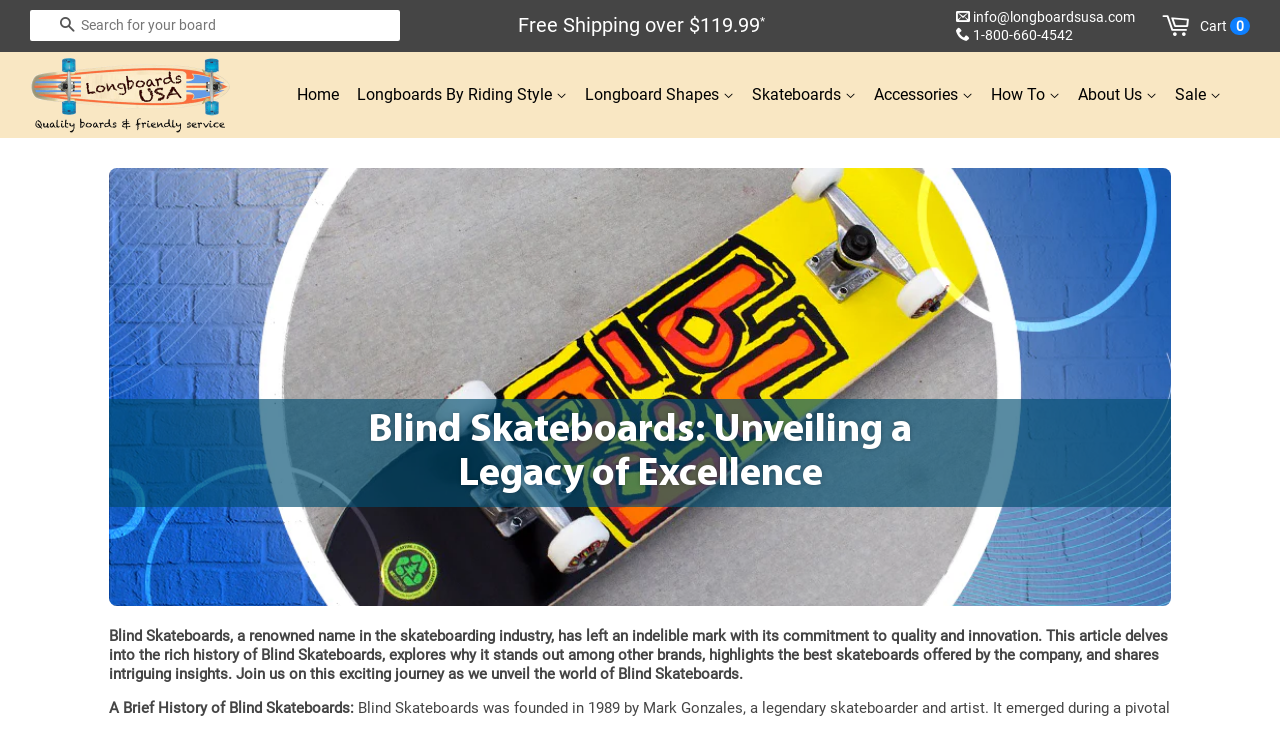

--- FILE ---
content_type: text/html; charset=utf-8
request_url: https://longboardsusa.com/pages/blind-skateboards-unveiling-a-legacy-of-excellence
body_size: 24213
content:
<!DOCTYPE html>
<html xmlns="https://www.w3.org/1999/xhtml" lang="en" xml:lang="en">
 
<head>

  <!-- Basic page needs ================================================== -->
  <meta charset="utf-8">
  <meta http-equiv="X-UA-Compatible" content="IE=edge">
  <meta name="robots" content="index,follow"><link rel="shortcut icon" href="https://cdn.shopify.com/s/files/1/0127/3236/6912/files/favicon-longboard-skateboard-usa.png?v=1639014423" type="image/png">
  <!-- Title and description ================================================== -->
  <title>
  Blind Skateboards: Unveiling a Legacy of Excellence &ndash; Longboards USA
  </title>  
  <link rel="preconnect" href="https://www.searchanise.com"> 
  <link rel="preconnect" href="https://cdn.shopify.com" crossorigin>
  <link rel="preconnect" href="https://longboardsusa.com/cdn/" crossorigin> 
  
  <link rel="dns-prefetch" href="https://cdn.shopify.com">
  <link rel="dns-prefetch" href="https://ajax.googleapis.com">
  <link rel="dns-prefetch" href="https://static.klaviyo.com">
  <link rel="dns-prefetch" href="https://connect.facebook.net">
  <link rel="dns-prefetch" href="https://www.googletagmanager.com">
  <link rel="dns-prefetch" href="https://www.facebook.com">
  <link rel="dns-prefetch" href="https://loox.io">
  <link rel="dns-prefetch" href="https://cdn.nfcube.com">
  <link rel="dns-prefetch" href="https://searchanise-ef84.kxcdn.com">

  <link rel="preload" href="https://www.searchanise.com/widgets/shopify/init.js?a=3j4j3Q6u9s" as="script">

  <link href="//longboardsusa.com/cdn/shop/t/15/assets/timber20.css?v=156078178351012278621764644733" rel="stylesheet" type="text/css" media="all" />
  <link href="//longboardsusa.com/cdn/shop/t/15/assets/theme20.css?v=3870439292926325211766791640" rel="stylesheet" type="text/css" media="all" />
  <link href="//longboardsusa.com/cdn/shop/t/15/assets/go-custom.css?v=170495915668995806321747187129" rel="stylesheet" type="text/css" media="all" />
<link href="//longboardsusa.com/cdn/shop/t/15/assets/jquery-2.2.3.min.js?v=58211863146907186831651792030" as="script" rel="preload">
  <link href="//longboardsusa.com/cdn/shop/t/15/assets/theme.min.js?v=112846018788070743171697918031" as="script" rel="preload">
  <link rel="preload" href="https://www.googletagmanager.com/gtag/js" as="script">
  <link rel="preload" href="https://connect.facebook.net/en_US/fbevents.js" as="script">
     <meta name="description" content="Discover Blind Skateboards&#39; legendary quality, innovation, and unique graphics at Longboards USA. Review top decks, explore iconic series, and check it out today!">
  <!-- Social meta ================================================== -->
  <!-- /snippets/social-meta-tags.liquid -->

  <meta property="og:site_name" content="Longboards USA">
  <meta property="og:url" content="https://longboardsusa.com/pages/blind-skateboards-unveiling-a-legacy-of-excellence">
  <meta property="og:title" content="Blind Skateboards: Unveiling a Legacy of Excellence">
  <meta property="og:type" content="website">
  <meta property="og:description" content="Discover Blind Skateboards&#39; legendary quality, innovation, and unique graphics at Longboards USA. Review top decks, explore iconic series, and check it out today!">
  
<meta name="twitter:site" content="@LongboardsUSA"> 
  <meta name="twitter:card" content="summary">
  <meta name="twitter:title" content="Blind Skateboards: Unveiling a Legacy of Excellence">
  <meta name="twitter:description" content="Discover Blind Skateboards&#39; legendary quality, innovation, and unique graphics at Longboards USA. Review top decks, explore iconic series, and check it out today!">
  
  <!-- Helpers ================================================== -->
  <link rel="canonical" href="https://longboardsusa.com/pages/blind-skateboards-unveiling-a-legacy-of-excellence">
  <meta name="viewport" content="width=device-width,initial-scale=1">
  <meta name="theme-color" content="#0d7fff">
  <meta name="google-site-verification" content="OZT5JwJSE5WhTpBFz1iRONzI-pefEuaVu_oGVS6SBFk">
  <meta name="p:domain_verify" content="8638fcff634131f7ec99ec7791173e88">
  <meta name="ecommercepal" content="92190c81b8fd9854a807abfe0ba8efa3">
  <meta name="majestic-site-verification" content="MJ12_a22e80f6-534e-4a87-a8ca-3783e48baa22">

  <!-- CSS ================================================== -->
 
  <style>
@font-face {
  font-family: 'Oswald-Var';
  font-style: normal;
  font-weight: 400;
  font-display: swap;
  src: url("https://cdn.shopify.com/s/files/1/0127/3236/6912/files/Oswald-Var.woff2?v=1698098812") format("woff2");
}

@font-face {
  font-family: 'RobotoCondensed-Var';
  font-style: normal;
  font-weight: 400;
  src: url("https://cdn.shopify.com/s/files/1/0127/3236/6912/files/RobotoCondensed-Var.woff2?v=1698101089") format("woff2");
}

@font-face {
  font-family: 'Roboto-Reg';
  font-style: normal;
  font-weight: 400;
  src: url("https://cdn.shopify.com/s/files/1/0127/3236/6912/files/Roboto-Reg.woff2?v=1698101155") format("woff2");
}
@font-face {
  font-family: 'Myriad-pro-bold';
  font-style: normal;
  font-weight: 700;
  font-display: swap;
  src: url("https://cdn.shopify.com/s/files/1/0279/1849/9958/files/Myriad_Pro-Bold.woff2?v=1731719845") format("woff2");
}
</style> <script src="//longboardsusa.com/cdn/shop/t/15/assets/jquery-2.2.3.min.js?v=58211863146907186831651792030" type="text/javascript"></script>
  
    
  <script>
    window.theme = window.theme || {};

    var theme = {
      strings: {
        zoomClose: "Close (Esc)",
        zoomPrev: "Previous (Left arrow key)",
        zoomNext: "Next (Right arrow key)",
        addressError: "Error looking up that address",
        addressNoResults: "No results for that address",
        addressQueryLimit: "You have exceeded the Google API usage limit. Consider upgrading to a \u003ca href=\"https:\/\/developers.google.com\/maps\/premium\/usage-limits\"\u003ePremium Plan\u003c\/a\u003e.",
        authError: "There was a problem authenticating your Google Maps API Key."
      },
      settings: {
        // Adding some settings to allow the editor to update correctly when they are changed
        themeBgImage: false,
        customBgImage: '',
        enableWideLayout: false,
        typeAccentTransform: false,
        typeAccentSpacing: false,
        baseFontSize: '15px',
        headerBaseFontSize: '26px',
        accentFontSize: '16px'
      },
      variables: {
        mediaQueryMedium: 'screen and (max-width: 768px)',
        bpSmall: false
      },
      moneyFormat: "\u003cspan class=money\u003e$ {{amount}} USD\u003c\/span\u003e"
    }

    document.documentElement.className = document.documentElement.className.replace('no-js', 'supports-js');
  </script>

  <!-- Header hook for plugins ================================================== -->

  

  <script>window.performance && window.performance.mark && window.performance.mark('shopify.content_for_header.start');</script><meta name="google-site-verification" content="OZT5JwJSE5WhTpBFz1iRONzI-pefEuaVu_oGVS6SBFk">
<meta name="google-site-verification" content="hg7DnLaBqHYYammEYK_7i3EAg65e19QVxBazfUTR37E">
<meta id="shopify-digital-wallet" name="shopify-digital-wallet" content="/12732366912/digital_wallets/dialog">
<meta name="shopify-checkout-api-token" content="4a08692ce08d9ca725d2b50242ff7be8">
<meta id="in-context-paypal-metadata" data-shop-id="12732366912" data-venmo-supported="false" data-environment="production" data-locale="en_US" data-paypal-v4="true" data-currency="USD">
<script async="async" src="/checkouts/internal/preloads.js?locale=en-US"></script>
<link rel="preconnect" href="https://shop.app" crossorigin="anonymous">
<script async="async" src="https://shop.app/checkouts/internal/preloads.js?locale=en-US&shop_id=12732366912" crossorigin="anonymous"></script>
<script id="apple-pay-shop-capabilities" type="application/json">{"shopId":12732366912,"countryCode":"US","currencyCode":"USD","merchantCapabilities":["supports3DS"],"merchantId":"gid:\/\/shopify\/Shop\/12732366912","merchantName":"Longboards USA","requiredBillingContactFields":["postalAddress","email","phone"],"requiredShippingContactFields":["postalAddress","email","phone"],"shippingType":"shipping","supportedNetworks":["visa","masterCard","amex","discover","elo","jcb"],"total":{"type":"pending","label":"Longboards USA","amount":"1.00"},"shopifyPaymentsEnabled":true,"supportsSubscriptions":true}</script>
<script id="shopify-features" type="application/json">{"accessToken":"4a08692ce08d9ca725d2b50242ff7be8","betas":["rich-media-storefront-analytics"],"domain":"longboardsusa.com","predictiveSearch":true,"shopId":12732366912,"locale":"en"}</script>
<script>var Shopify = Shopify || {};
Shopify.shop = "longboardsusa.myshopify.com";
Shopify.locale = "en";
Shopify.currency = {"active":"USD","rate":"1.0"};
Shopify.country = "US";
Shopify.theme = {"name":"Longboards-USA-14mar25","id":132592402676,"schema_name":"Minimal","schema_version":"3.10.0","theme_store_id":null,"role":"main"};
Shopify.theme.handle = "null";
Shopify.theme.style = {"id":null,"handle":null};
Shopify.cdnHost = "longboardsusa.com/cdn";
Shopify.routes = Shopify.routes || {};
Shopify.routes.root = "/";</script>
<script type="module">!function(o){(o.Shopify=o.Shopify||{}).modules=!0}(window);</script>
<script>!function(o){function n(){var o=[];function n(){o.push(Array.prototype.slice.apply(arguments))}return n.q=o,n}var t=o.Shopify=o.Shopify||{};t.loadFeatures=n(),t.autoloadFeatures=n()}(window);</script>
<script>
  window.ShopifyPay = window.ShopifyPay || {};
  window.ShopifyPay.apiHost = "shop.app\/pay";
  window.ShopifyPay.redirectState = null;
</script>
<script id="shop-js-analytics" type="application/json">{"pageType":"page"}</script>
<script defer="defer" async type="module" src="//longboardsusa.com/cdn/shopifycloud/shop-js/modules/v2/client.init-shop-cart-sync_IZsNAliE.en.esm.js"></script>
<script defer="defer" async type="module" src="//longboardsusa.com/cdn/shopifycloud/shop-js/modules/v2/chunk.common_0OUaOowp.esm.js"></script>
<script type="module">
  await import("//longboardsusa.com/cdn/shopifycloud/shop-js/modules/v2/client.init-shop-cart-sync_IZsNAliE.en.esm.js");
await import("//longboardsusa.com/cdn/shopifycloud/shop-js/modules/v2/chunk.common_0OUaOowp.esm.js");

  window.Shopify.SignInWithShop?.initShopCartSync?.({"fedCMEnabled":true,"windoidEnabled":true});

</script>
<script>
  window.Shopify = window.Shopify || {};
  if (!window.Shopify.featureAssets) window.Shopify.featureAssets = {};
  window.Shopify.featureAssets['shop-js'] = {"shop-cart-sync":["modules/v2/client.shop-cart-sync_DLOhI_0X.en.esm.js","modules/v2/chunk.common_0OUaOowp.esm.js"],"init-fed-cm":["modules/v2/client.init-fed-cm_C6YtU0w6.en.esm.js","modules/v2/chunk.common_0OUaOowp.esm.js"],"shop-button":["modules/v2/client.shop-button_BCMx7GTG.en.esm.js","modules/v2/chunk.common_0OUaOowp.esm.js"],"shop-cash-offers":["modules/v2/client.shop-cash-offers_BT26qb5j.en.esm.js","modules/v2/chunk.common_0OUaOowp.esm.js","modules/v2/chunk.modal_CGo_dVj3.esm.js"],"init-windoid":["modules/v2/client.init-windoid_B9PkRMql.en.esm.js","modules/v2/chunk.common_0OUaOowp.esm.js"],"init-shop-email-lookup-coordinator":["modules/v2/client.init-shop-email-lookup-coordinator_DZkqjsbU.en.esm.js","modules/v2/chunk.common_0OUaOowp.esm.js"],"shop-toast-manager":["modules/v2/client.shop-toast-manager_Di2EnuM7.en.esm.js","modules/v2/chunk.common_0OUaOowp.esm.js"],"shop-login-button":["modules/v2/client.shop-login-button_BtqW_SIO.en.esm.js","modules/v2/chunk.common_0OUaOowp.esm.js","modules/v2/chunk.modal_CGo_dVj3.esm.js"],"avatar":["modules/v2/client.avatar_BTnouDA3.en.esm.js"],"pay-button":["modules/v2/client.pay-button_CWa-C9R1.en.esm.js","modules/v2/chunk.common_0OUaOowp.esm.js"],"init-shop-cart-sync":["modules/v2/client.init-shop-cart-sync_IZsNAliE.en.esm.js","modules/v2/chunk.common_0OUaOowp.esm.js"],"init-customer-accounts":["modules/v2/client.init-customer-accounts_DenGwJTU.en.esm.js","modules/v2/client.shop-login-button_BtqW_SIO.en.esm.js","modules/v2/chunk.common_0OUaOowp.esm.js","modules/v2/chunk.modal_CGo_dVj3.esm.js"],"init-shop-for-new-customer-accounts":["modules/v2/client.init-shop-for-new-customer-accounts_JdHXxpS9.en.esm.js","modules/v2/client.shop-login-button_BtqW_SIO.en.esm.js","modules/v2/chunk.common_0OUaOowp.esm.js","modules/v2/chunk.modal_CGo_dVj3.esm.js"],"init-customer-accounts-sign-up":["modules/v2/client.init-customer-accounts-sign-up_D6__K_p8.en.esm.js","modules/v2/client.shop-login-button_BtqW_SIO.en.esm.js","modules/v2/chunk.common_0OUaOowp.esm.js","modules/v2/chunk.modal_CGo_dVj3.esm.js"],"checkout-modal":["modules/v2/client.checkout-modal_C_ZQDY6s.en.esm.js","modules/v2/chunk.common_0OUaOowp.esm.js","modules/v2/chunk.modal_CGo_dVj3.esm.js"],"shop-follow-button":["modules/v2/client.shop-follow-button_XetIsj8l.en.esm.js","modules/v2/chunk.common_0OUaOowp.esm.js","modules/v2/chunk.modal_CGo_dVj3.esm.js"],"lead-capture":["modules/v2/client.lead-capture_DvA72MRN.en.esm.js","modules/v2/chunk.common_0OUaOowp.esm.js","modules/v2/chunk.modal_CGo_dVj3.esm.js"],"shop-login":["modules/v2/client.shop-login_ClXNxyh6.en.esm.js","modules/v2/chunk.common_0OUaOowp.esm.js","modules/v2/chunk.modal_CGo_dVj3.esm.js"],"payment-terms":["modules/v2/client.payment-terms_CNlwjfZz.en.esm.js","modules/v2/chunk.common_0OUaOowp.esm.js","modules/v2/chunk.modal_CGo_dVj3.esm.js"]};
</script>
<script>(function() {
  var isLoaded = false;
  function asyncLoad() {
    if (isLoaded) return;
    isLoaded = true;
    var urls = ["https:\/\/loox.io\/widget\/E1ZZGILFtd\/loox.1588618992801.js?shop=longboardsusa.myshopify.com","\/\/d1liekpayvooaz.cloudfront.net\/apps\/customizery\/customizery.js?shop=longboardsusa.myshopify.com","https:\/\/cdn.nfcube.com\/instafeed-3c172e04fbf7e2a761be3eca957b805e.js?shop=longboardsusa.myshopify.com","https:\/\/main-app-production.upsellserverapi.com\/build\/external\/services\/session\/index.js?shop=longboardsusa.myshopify.com","https:\/\/searchanise-ef84.kxcdn.com\/widgets\/shopify\/init.js?a=3j4j3Q6u9s\u0026shop=longboardsusa.myshopify.com"];
    for (var i = 0; i < urls.length; i++) {
      var s = document.createElement('script');
      s.type = 'text/javascript';
      s.async = true;
      s.src = urls[i];
      var x = document.getElementsByTagName('script')[0];
      x.parentNode.insertBefore(s, x);
    }
  };
  if(window.attachEvent) {
    window.attachEvent('onload', asyncLoad);
  } else {
    window.addEventListener('load', asyncLoad, false);
  }
})();</script>
<script id="__st">var __st={"a":12732366912,"offset":-28800,"reqid":"0d336716-b6d8-4005-bc11-05146b97e1b5-1768412034","pageurl":"longboardsusa.com\/pages\/blind-skateboards-unveiling-a-legacy-of-excellence","s":"pages-102780502260","u":"f1131a7720d5","p":"page","rtyp":"page","rid":102780502260};</script>
<script>window.ShopifyPaypalV4VisibilityTracking = true;</script>
<script id="captcha-bootstrap">!function(){'use strict';const t='contact',e='account',n='new_comment',o=[[t,t],['blogs',n],['comments',n],[t,'customer']],c=[[e,'customer_login'],[e,'guest_login'],[e,'recover_customer_password'],[e,'create_customer']],r=t=>t.map((([t,e])=>`form[action*='/${t}']:not([data-nocaptcha='true']) input[name='form_type'][value='${e}']`)).join(','),a=t=>()=>t?[...document.querySelectorAll(t)].map((t=>t.form)):[];function s(){const t=[...o],e=r(t);return a(e)}const i='password',u='form_key',d=['recaptcha-v3-token','g-recaptcha-response','h-captcha-response',i],f=()=>{try{return window.sessionStorage}catch{return}},m='__shopify_v',_=t=>t.elements[u];function p(t,e,n=!1){try{const o=window.sessionStorage,c=JSON.parse(o.getItem(e)),{data:r}=function(t){const{data:e,action:n}=t;return t[m]||n?{data:e,action:n}:{data:t,action:n}}(c);for(const[e,n]of Object.entries(r))t.elements[e]&&(t.elements[e].value=n);n&&o.removeItem(e)}catch(o){console.error('form repopulation failed',{error:o})}}const l='form_type',E='cptcha';function T(t){t.dataset[E]=!0}const w=window,h=w.document,L='Shopify',v='ce_forms',y='captcha';let A=!1;((t,e)=>{const n=(g='f06e6c50-85a8-45c8-87d0-21a2b65856fe',I='https://cdn.shopify.com/shopifycloud/storefront-forms-hcaptcha/ce_storefront_forms_captcha_hcaptcha.v1.5.2.iife.js',D={infoText:'Protected by hCaptcha',privacyText:'Privacy',termsText:'Terms'},(t,e,n)=>{const o=w[L][v],c=o.bindForm;if(c)return c(t,g,e,D).then(n);var r;o.q.push([[t,g,e,D],n]),r=I,A||(h.body.append(Object.assign(h.createElement('script'),{id:'captcha-provider',async:!0,src:r})),A=!0)});var g,I,D;w[L]=w[L]||{},w[L][v]=w[L][v]||{},w[L][v].q=[],w[L][y]=w[L][y]||{},w[L][y].protect=function(t,e){n(t,void 0,e),T(t)},Object.freeze(w[L][y]),function(t,e,n,w,h,L){const[v,y,A,g]=function(t,e,n){const i=e?o:[],u=t?c:[],d=[...i,...u],f=r(d),m=r(i),_=r(d.filter((([t,e])=>n.includes(e))));return[a(f),a(m),a(_),s()]}(w,h,L),I=t=>{const e=t.target;return e instanceof HTMLFormElement?e:e&&e.form},D=t=>v().includes(t);t.addEventListener('submit',(t=>{const e=I(t);if(!e)return;const n=D(e)&&!e.dataset.hcaptchaBound&&!e.dataset.recaptchaBound,o=_(e),c=g().includes(e)&&(!o||!o.value);(n||c)&&t.preventDefault(),c&&!n&&(function(t){try{if(!f())return;!function(t){const e=f();if(!e)return;const n=_(t);if(!n)return;const o=n.value;o&&e.removeItem(o)}(t);const e=Array.from(Array(32),(()=>Math.random().toString(36)[2])).join('');!function(t,e){_(t)||t.append(Object.assign(document.createElement('input'),{type:'hidden',name:u})),t.elements[u].value=e}(t,e),function(t,e){const n=f();if(!n)return;const o=[...t.querySelectorAll(`input[type='${i}']`)].map((({name:t})=>t)),c=[...d,...o],r={};for(const[a,s]of new FormData(t).entries())c.includes(a)||(r[a]=s);n.setItem(e,JSON.stringify({[m]:1,action:t.action,data:r}))}(t,e)}catch(e){console.error('failed to persist form',e)}}(e),e.submit())}));const S=(t,e)=>{t&&!t.dataset[E]&&(n(t,e.some((e=>e===t))),T(t))};for(const o of['focusin','change'])t.addEventListener(o,(t=>{const e=I(t);D(e)&&S(e,y())}));const B=e.get('form_key'),M=e.get(l),P=B&&M;t.addEventListener('DOMContentLoaded',(()=>{const t=y();if(P)for(const e of t)e.elements[l].value===M&&p(e,B);[...new Set([...A(),...v().filter((t=>'true'===t.dataset.shopifyCaptcha))])].forEach((e=>S(e,t)))}))}(h,new URLSearchParams(w.location.search),n,t,e,['guest_login'])})(!0,!0)}();</script>
<script integrity="sha256-4kQ18oKyAcykRKYeNunJcIwy7WH5gtpwJnB7kiuLZ1E=" data-source-attribution="shopify.loadfeatures" defer="defer" src="//longboardsusa.com/cdn/shopifycloud/storefront/assets/storefront/load_feature-a0a9edcb.js" crossorigin="anonymous"></script>
<script crossorigin="anonymous" defer="defer" src="//longboardsusa.com/cdn/shopifycloud/storefront/assets/shopify_pay/storefront-65b4c6d7.js?v=20250812"></script>
<script data-source-attribution="shopify.dynamic_checkout.dynamic.init">var Shopify=Shopify||{};Shopify.PaymentButton=Shopify.PaymentButton||{isStorefrontPortableWallets:!0,init:function(){window.Shopify.PaymentButton.init=function(){};var t=document.createElement("script");t.src="https://longboardsusa.com/cdn/shopifycloud/portable-wallets/latest/portable-wallets.en.js",t.type="module",document.head.appendChild(t)}};
</script>
<script data-source-attribution="shopify.dynamic_checkout.buyer_consent">
  function portableWalletsHideBuyerConsent(e){var t=document.getElementById("shopify-buyer-consent"),n=document.getElementById("shopify-subscription-policy-button");t&&n&&(t.classList.add("hidden"),t.setAttribute("aria-hidden","true"),n.removeEventListener("click",e))}function portableWalletsShowBuyerConsent(e){var t=document.getElementById("shopify-buyer-consent"),n=document.getElementById("shopify-subscription-policy-button");t&&n&&(t.classList.remove("hidden"),t.removeAttribute("aria-hidden"),n.addEventListener("click",e))}window.Shopify?.PaymentButton&&(window.Shopify.PaymentButton.hideBuyerConsent=portableWalletsHideBuyerConsent,window.Shopify.PaymentButton.showBuyerConsent=portableWalletsShowBuyerConsent);
</script>
<script data-source-attribution="shopify.dynamic_checkout.cart.bootstrap">document.addEventListener("DOMContentLoaded",(function(){function t(){return document.querySelector("shopify-accelerated-checkout-cart, shopify-accelerated-checkout")}if(t())Shopify.PaymentButton.init();else{new MutationObserver((function(e,n){t()&&(Shopify.PaymentButton.init(),n.disconnect())})).observe(document.body,{childList:!0,subtree:!0})}}));
</script>
<link id="shopify-accelerated-checkout-styles" rel="stylesheet" media="screen" href="https://longboardsusa.com/cdn/shopifycloud/portable-wallets/latest/accelerated-checkout-backwards-compat.css" crossorigin="anonymous">
<style id="shopify-accelerated-checkout-cart">
        #shopify-buyer-consent {
  margin-top: 1em;
  display: inline-block;
  width: 100%;
}

#shopify-buyer-consent.hidden {
  display: none;
}

#shopify-subscription-policy-button {
  background: none;
  border: none;
  padding: 0;
  text-decoration: underline;
  font-size: inherit;
  cursor: pointer;
}

#shopify-subscription-policy-button::before {
  box-shadow: none;
}

      </style>

<script>window.performance && window.performance.mark && window.performance.mark('shopify.content_for_header.end');</script>
  
  <script src="//longboardsusa.com/cdn/shop/t/15/assets/lazysizes.min.js?v=177476512571513845041651792031" async></script>

  <style>.lazyload,.lazyloading{opacity:0}.lazyloaded{opacity:1;transition:opacity.3s}</style>

  <script>var loox_global_hash = '1767796779489';</script><style>.loox-reviews-default { max-width: 1200px; margin: 0 auto; }.loox-rating .loox-icon { color:#ffbf00; }
:root { --lxs-rating-icon-color: #ffbf00; }</style>
<script>
  // Create "window.Shoppad.apps.infiniteoptions" object if it doesn't already exist
  "Shoppad.apps.infiniteoptions".split(".").reduce(function(o, x) { if (!o[x]) {o[x] ={};} return o[x] }, window);

  // Define beforeReady callback
  window.Shoppad.apps.infiniteoptions.beforeReady = function(subscribe) {
    subscribe('appLoad', function(event) {
      Shoppad.$('.spb-productoptionswatchwrapper').contents().filter(function() {
        return this.nodeType == 3;
      }).wrap('<span class="spb-swatchtooltip"></span>');
    });
  };
</script>
<!-- BEGIN app block: shopify://apps/klaviyo-email-marketing-sms/blocks/klaviyo-onsite-embed/2632fe16-c075-4321-a88b-50b567f42507 -->












  <script async src="https://static.klaviyo.com/onsite/js/KWgjh4/klaviyo.js?company_id=KWgjh4"></script>
  <script>!function(){if(!window.klaviyo){window._klOnsite=window._klOnsite||[];try{window.klaviyo=new Proxy({},{get:function(n,i){return"push"===i?function(){var n;(n=window._klOnsite).push.apply(n,arguments)}:function(){for(var n=arguments.length,o=new Array(n),w=0;w<n;w++)o[w]=arguments[w];var t="function"==typeof o[o.length-1]?o.pop():void 0,e=new Promise((function(n){window._klOnsite.push([i].concat(o,[function(i){t&&t(i),n(i)}]))}));return e}}})}catch(n){window.klaviyo=window.klaviyo||[],window.klaviyo.push=function(){var n;(n=window._klOnsite).push.apply(n,arguments)}}}}();</script>

  




  <script>
    window.klaviyoReviewsProductDesignMode = false
  </script>







<!-- END app block --><meta property="og:image" content="https://cdn.shopify.com/s/files/1/0127/3236/6912/files/logo-lb-8-final-text-tagline2-1200.jpg?v=1634698576" />
<meta property="og:image:secure_url" content="https://cdn.shopify.com/s/files/1/0127/3236/6912/files/logo-lb-8-final-text-tagline2-1200.jpg?v=1634698576" />
<meta property="og:image:width" content="1200" />
<meta property="og:image:height" content="628" />
<link href="https://monorail-edge.shopifysvc.com" rel="dns-prefetch">
<script>(function(){if ("sendBeacon" in navigator && "performance" in window) {try {var session_token_from_headers = performance.getEntriesByType('navigation')[0].serverTiming.find(x => x.name == '_s').description;} catch {var session_token_from_headers = undefined;}var session_cookie_matches = document.cookie.match(/_shopify_s=([^;]*)/);var session_token_from_cookie = session_cookie_matches && session_cookie_matches.length === 2 ? session_cookie_matches[1] : "";var session_token = session_token_from_headers || session_token_from_cookie || "";function handle_abandonment_event(e) {var entries = performance.getEntries().filter(function(entry) {return /monorail-edge.shopifysvc.com/.test(entry.name);});if (!window.abandonment_tracked && entries.length === 0) {window.abandonment_tracked = true;var currentMs = Date.now();var navigation_start = performance.timing.navigationStart;var payload = {shop_id: 12732366912,url: window.location.href,navigation_start,duration: currentMs - navigation_start,session_token,page_type: "page"};window.navigator.sendBeacon("https://monorail-edge.shopifysvc.com/v1/produce", JSON.stringify({schema_id: "online_store_buyer_site_abandonment/1.1",payload: payload,metadata: {event_created_at_ms: currentMs,event_sent_at_ms: currentMs}}));}}window.addEventListener('pagehide', handle_abandonment_event);}}());</script>
<script id="web-pixels-manager-setup">(function e(e,d,r,n,o){if(void 0===o&&(o={}),!Boolean(null===(a=null===(i=window.Shopify)||void 0===i?void 0:i.analytics)||void 0===a?void 0:a.replayQueue)){var i,a;window.Shopify=window.Shopify||{};var t=window.Shopify;t.analytics=t.analytics||{};var s=t.analytics;s.replayQueue=[],s.publish=function(e,d,r){return s.replayQueue.push([e,d,r]),!0};try{self.performance.mark("wpm:start")}catch(e){}var l=function(){var e={modern:/Edge?\/(1{2}[4-9]|1[2-9]\d|[2-9]\d{2}|\d{4,})\.\d+(\.\d+|)|Firefox\/(1{2}[4-9]|1[2-9]\d|[2-9]\d{2}|\d{4,})\.\d+(\.\d+|)|Chrom(ium|e)\/(9{2}|\d{3,})\.\d+(\.\d+|)|(Maci|X1{2}).+ Version\/(15\.\d+|(1[6-9]|[2-9]\d|\d{3,})\.\d+)([,.]\d+|)( \(\w+\)|)( Mobile\/\w+|) Safari\/|Chrome.+OPR\/(9{2}|\d{3,})\.\d+\.\d+|(CPU[ +]OS|iPhone[ +]OS|CPU[ +]iPhone|CPU IPhone OS|CPU iPad OS)[ +]+(15[._]\d+|(1[6-9]|[2-9]\d|\d{3,})[._]\d+)([._]\d+|)|Android:?[ /-](13[3-9]|1[4-9]\d|[2-9]\d{2}|\d{4,})(\.\d+|)(\.\d+|)|Android.+Firefox\/(13[5-9]|1[4-9]\d|[2-9]\d{2}|\d{4,})\.\d+(\.\d+|)|Android.+Chrom(ium|e)\/(13[3-9]|1[4-9]\d|[2-9]\d{2}|\d{4,})\.\d+(\.\d+|)|SamsungBrowser\/([2-9]\d|\d{3,})\.\d+/,legacy:/Edge?\/(1[6-9]|[2-9]\d|\d{3,})\.\d+(\.\d+|)|Firefox\/(5[4-9]|[6-9]\d|\d{3,})\.\d+(\.\d+|)|Chrom(ium|e)\/(5[1-9]|[6-9]\d|\d{3,})\.\d+(\.\d+|)([\d.]+$|.*Safari\/(?![\d.]+ Edge\/[\d.]+$))|(Maci|X1{2}).+ Version\/(10\.\d+|(1[1-9]|[2-9]\d|\d{3,})\.\d+)([,.]\d+|)( \(\w+\)|)( Mobile\/\w+|) Safari\/|Chrome.+OPR\/(3[89]|[4-9]\d|\d{3,})\.\d+\.\d+|(CPU[ +]OS|iPhone[ +]OS|CPU[ +]iPhone|CPU IPhone OS|CPU iPad OS)[ +]+(10[._]\d+|(1[1-9]|[2-9]\d|\d{3,})[._]\d+)([._]\d+|)|Android:?[ /-](13[3-9]|1[4-9]\d|[2-9]\d{2}|\d{4,})(\.\d+|)(\.\d+|)|Mobile Safari.+OPR\/([89]\d|\d{3,})\.\d+\.\d+|Android.+Firefox\/(13[5-9]|1[4-9]\d|[2-9]\d{2}|\d{4,})\.\d+(\.\d+|)|Android.+Chrom(ium|e)\/(13[3-9]|1[4-9]\d|[2-9]\d{2}|\d{4,})\.\d+(\.\d+|)|Android.+(UC? ?Browser|UCWEB|U3)[ /]?(15\.([5-9]|\d{2,})|(1[6-9]|[2-9]\d|\d{3,})\.\d+)\.\d+|SamsungBrowser\/(5\.\d+|([6-9]|\d{2,})\.\d+)|Android.+MQ{2}Browser\/(14(\.(9|\d{2,})|)|(1[5-9]|[2-9]\d|\d{3,})(\.\d+|))(\.\d+|)|K[Aa][Ii]OS\/(3\.\d+|([4-9]|\d{2,})\.\d+)(\.\d+|)/},d=e.modern,r=e.legacy,n=navigator.userAgent;return n.match(d)?"modern":n.match(r)?"legacy":"unknown"}(),u="modern"===l?"modern":"legacy",c=(null!=n?n:{modern:"",legacy:""})[u],f=function(e){return[e.baseUrl,"/wpm","/b",e.hashVersion,"modern"===e.buildTarget?"m":"l",".js"].join("")}({baseUrl:d,hashVersion:r,buildTarget:u}),m=function(e){var d=e.version,r=e.bundleTarget,n=e.surface,o=e.pageUrl,i=e.monorailEndpoint;return{emit:function(e){var a=e.status,t=e.errorMsg,s=(new Date).getTime(),l=JSON.stringify({metadata:{event_sent_at_ms:s},events:[{schema_id:"web_pixels_manager_load/3.1",payload:{version:d,bundle_target:r,page_url:o,status:a,surface:n,error_msg:t},metadata:{event_created_at_ms:s}}]});if(!i)return console&&console.warn&&console.warn("[Web Pixels Manager] No Monorail endpoint provided, skipping logging."),!1;try{return self.navigator.sendBeacon.bind(self.navigator)(i,l)}catch(e){}var u=new XMLHttpRequest;try{return u.open("POST",i,!0),u.setRequestHeader("Content-Type","text/plain"),u.send(l),!0}catch(e){return console&&console.warn&&console.warn("[Web Pixels Manager] Got an unhandled error while logging to Monorail."),!1}}}}({version:r,bundleTarget:l,surface:e.surface,pageUrl:self.location.href,monorailEndpoint:e.monorailEndpoint});try{o.browserTarget=l,function(e){var d=e.src,r=e.async,n=void 0===r||r,o=e.onload,i=e.onerror,a=e.sri,t=e.scriptDataAttributes,s=void 0===t?{}:t,l=document.createElement("script"),u=document.querySelector("head"),c=document.querySelector("body");if(l.async=n,l.src=d,a&&(l.integrity=a,l.crossOrigin="anonymous"),s)for(var f in s)if(Object.prototype.hasOwnProperty.call(s,f))try{l.dataset[f]=s[f]}catch(e){}if(o&&l.addEventListener("load",o),i&&l.addEventListener("error",i),u)u.appendChild(l);else{if(!c)throw new Error("Did not find a head or body element to append the script");c.appendChild(l)}}({src:f,async:!0,onload:function(){if(!function(){var e,d;return Boolean(null===(d=null===(e=window.Shopify)||void 0===e?void 0:e.analytics)||void 0===d?void 0:d.initialized)}()){var d=window.webPixelsManager.init(e)||void 0;if(d){var r=window.Shopify.analytics;r.replayQueue.forEach((function(e){var r=e[0],n=e[1],o=e[2];d.publishCustomEvent(r,n,o)})),r.replayQueue=[],r.publish=d.publishCustomEvent,r.visitor=d.visitor,r.initialized=!0}}},onerror:function(){return m.emit({status:"failed",errorMsg:"".concat(f," has failed to load")})},sri:function(e){var d=/^sha384-[A-Za-z0-9+/=]+$/;return"string"==typeof e&&d.test(e)}(c)?c:"",scriptDataAttributes:o}),m.emit({status:"loading"})}catch(e){m.emit({status:"failed",errorMsg:(null==e?void 0:e.message)||"Unknown error"})}}})({shopId: 12732366912,storefrontBaseUrl: "https://longboardsusa.com",extensionsBaseUrl: "https://extensions.shopifycdn.com/cdn/shopifycloud/web-pixels-manager",monorailEndpoint: "https://monorail-edge.shopifysvc.com/unstable/produce_batch",surface: "storefront-renderer",enabledBetaFlags: ["2dca8a86","a0d5f9d2"],webPixelsConfigList: [{"id":"1444970740","configuration":"{\"accountID\":\"KWgjh4\",\"webPixelConfig\":\"eyJlbmFibGVBZGRlZFRvQ2FydEV2ZW50cyI6IHRydWV9\"}","eventPayloadVersion":"v1","runtimeContext":"STRICT","scriptVersion":"524f6c1ee37bacdca7657a665bdca589","type":"APP","apiClientId":123074,"privacyPurposes":["ANALYTICS","MARKETING"],"dataSharingAdjustments":{"protectedCustomerApprovalScopes":["read_customer_address","read_customer_email","read_customer_name","read_customer_personal_data","read_customer_phone"]}},{"id":"454066420","configuration":"{\"config\":\"{\\\"google_tag_ids\\\":[\\\"G-8VL1HK48KH\\\",\\\"AW-963304080\\\",\\\"GT-TX58LJ2\\\"],\\\"target_country\\\":\\\"US\\\",\\\"gtag_events\\\":[{\\\"type\\\":\\\"begin_checkout\\\",\\\"action_label\\\":[\\\"G-8VL1HK48KH\\\",\\\"AW-963304080\\\/Jd7YCKWLg4QYEJC1q8sD\\\"]},{\\\"type\\\":\\\"search\\\",\\\"action_label\\\":[\\\"G-8VL1HK48KH\\\",\\\"AW-963304080\\\/KM_sCKiLg4QYEJC1q8sD\\\"]},{\\\"type\\\":\\\"view_item\\\",\\\"action_label\\\":[\\\"G-8VL1HK48KH\\\",\\\"AW-963304080\\\/TLjcCJ-Lg4QYEJC1q8sD\\\",\\\"MC-JHN68NNMHL\\\"]},{\\\"type\\\":\\\"purchase\\\",\\\"action_label\\\":[\\\"G-8VL1HK48KH\\\",\\\"AW-963304080\\\/sbWDCJyLg4QYEJC1q8sD\\\",\\\"MC-JHN68NNMHL\\\"]},{\\\"type\\\":\\\"page_view\\\",\\\"action_label\\\":[\\\"G-8VL1HK48KH\\\",\\\"AW-963304080\\\/0zi5CJmLg4QYEJC1q8sD\\\",\\\"MC-JHN68NNMHL\\\"]},{\\\"type\\\":\\\"add_payment_info\\\",\\\"action_label\\\":[\\\"G-8VL1HK48KH\\\",\\\"AW-963304080\\\/cIJECKuLg4QYEJC1q8sD\\\"]},{\\\"type\\\":\\\"add_to_cart\\\",\\\"action_label\\\":[\\\"G-8VL1HK48KH\\\",\\\"AW-963304080\\\/tNyaCKKLg4QYEJC1q8sD\\\"]}],\\\"enable_monitoring_mode\\\":false}\"}","eventPayloadVersion":"v1","runtimeContext":"OPEN","scriptVersion":"b2a88bafab3e21179ed38636efcd8a93","type":"APP","apiClientId":1780363,"privacyPurposes":[],"dataSharingAdjustments":{"protectedCustomerApprovalScopes":["read_customer_address","read_customer_email","read_customer_name","read_customer_personal_data","read_customer_phone"]}},{"id":"122224884","configuration":"{\"pixel_id\":\"546849962477167\",\"pixel_type\":\"facebook_pixel\",\"metaapp_system_user_token\":\"-\"}","eventPayloadVersion":"v1","runtimeContext":"OPEN","scriptVersion":"ca16bc87fe92b6042fbaa3acc2fbdaa6","type":"APP","apiClientId":2329312,"privacyPurposes":["ANALYTICS","MARKETING","SALE_OF_DATA"],"dataSharingAdjustments":{"protectedCustomerApprovalScopes":["read_customer_address","read_customer_email","read_customer_name","read_customer_personal_data","read_customer_phone"]}},{"id":"61243636","configuration":"{\"tagID\":\"2612584854246\"}","eventPayloadVersion":"v1","runtimeContext":"STRICT","scriptVersion":"18031546ee651571ed29edbe71a3550b","type":"APP","apiClientId":3009811,"privacyPurposes":["ANALYTICS","MARKETING","SALE_OF_DATA"],"dataSharingAdjustments":{"protectedCustomerApprovalScopes":["read_customer_address","read_customer_email","read_customer_name","read_customer_personal_data","read_customer_phone"]}},{"id":"24871156","configuration":"{\"apiKey\":\"3j4j3Q6u9s\", \"host\":\"searchserverapi.com\"}","eventPayloadVersion":"v1","runtimeContext":"STRICT","scriptVersion":"5559ea45e47b67d15b30b79e7c6719da","type":"APP","apiClientId":578825,"privacyPurposes":["ANALYTICS"],"dataSharingAdjustments":{"protectedCustomerApprovalScopes":["read_customer_personal_data"]}},{"id":"shopify-app-pixel","configuration":"{}","eventPayloadVersion":"v1","runtimeContext":"STRICT","scriptVersion":"0450","apiClientId":"shopify-pixel","type":"APP","privacyPurposes":["ANALYTICS","MARKETING"]},{"id":"shopify-custom-pixel","eventPayloadVersion":"v1","runtimeContext":"LAX","scriptVersion":"0450","apiClientId":"shopify-pixel","type":"CUSTOM","privacyPurposes":["ANALYTICS","MARKETING"]}],isMerchantRequest: false,initData: {"shop":{"name":"Longboards USA","paymentSettings":{"currencyCode":"USD"},"myshopifyDomain":"longboardsusa.myshopify.com","countryCode":"US","storefrontUrl":"https:\/\/longboardsusa.com"},"customer":null,"cart":null,"checkout":null,"productVariants":[],"purchasingCompany":null},},"https://longboardsusa.com/cdn","7cecd0b6w90c54c6cpe92089d5m57a67346",{"modern":"","legacy":""},{"shopId":"12732366912","storefrontBaseUrl":"https:\/\/longboardsusa.com","extensionBaseUrl":"https:\/\/extensions.shopifycdn.com\/cdn\/shopifycloud\/web-pixels-manager","surface":"storefront-renderer","enabledBetaFlags":"[\"2dca8a86\", \"a0d5f9d2\"]","isMerchantRequest":"false","hashVersion":"7cecd0b6w90c54c6cpe92089d5m57a67346","publish":"custom","events":"[[\"page_viewed\",{}]]"});</script><script>
  window.ShopifyAnalytics = window.ShopifyAnalytics || {};
  window.ShopifyAnalytics.meta = window.ShopifyAnalytics.meta || {};
  window.ShopifyAnalytics.meta.currency = 'USD';
  var meta = {"page":{"pageType":"page","resourceType":"page","resourceId":102780502260,"requestId":"0d336716-b6d8-4005-bc11-05146b97e1b5-1768412034"}};
  for (var attr in meta) {
    window.ShopifyAnalytics.meta[attr] = meta[attr];
  }
</script>
<script class="analytics">
  (function () {
    var customDocumentWrite = function(content) {
      var jquery = null;

      if (window.jQuery) {
        jquery = window.jQuery;
      } else if (window.Checkout && window.Checkout.$) {
        jquery = window.Checkout.$;
      }

      if (jquery) {
        jquery('body').append(content);
      }
    };

    var hasLoggedConversion = function(token) {
      if (token) {
        return document.cookie.indexOf('loggedConversion=' + token) !== -1;
      }
      return false;
    }

    var setCookieIfConversion = function(token) {
      if (token) {
        var twoMonthsFromNow = new Date(Date.now());
        twoMonthsFromNow.setMonth(twoMonthsFromNow.getMonth() + 2);

        document.cookie = 'loggedConversion=' + token + '; expires=' + twoMonthsFromNow;
      }
    }

    var trekkie = window.ShopifyAnalytics.lib = window.trekkie = window.trekkie || [];
    if (trekkie.integrations) {
      return;
    }
    trekkie.methods = [
      'identify',
      'page',
      'ready',
      'track',
      'trackForm',
      'trackLink'
    ];
    trekkie.factory = function(method) {
      return function() {
        var args = Array.prototype.slice.call(arguments);
        args.unshift(method);
        trekkie.push(args);
        return trekkie;
      };
    };
    for (var i = 0; i < trekkie.methods.length; i++) {
      var key = trekkie.methods[i];
      trekkie[key] = trekkie.factory(key);
    }
    trekkie.load = function(config) {
      trekkie.config = config || {};
      trekkie.config.initialDocumentCookie = document.cookie;
      var first = document.getElementsByTagName('script')[0];
      var script = document.createElement('script');
      script.type = 'text/javascript';
      script.onerror = function(e) {
        var scriptFallback = document.createElement('script');
        scriptFallback.type = 'text/javascript';
        scriptFallback.onerror = function(error) {
                var Monorail = {
      produce: function produce(monorailDomain, schemaId, payload) {
        var currentMs = new Date().getTime();
        var event = {
          schema_id: schemaId,
          payload: payload,
          metadata: {
            event_created_at_ms: currentMs,
            event_sent_at_ms: currentMs
          }
        };
        return Monorail.sendRequest("https://" + monorailDomain + "/v1/produce", JSON.stringify(event));
      },
      sendRequest: function sendRequest(endpointUrl, payload) {
        // Try the sendBeacon API
        if (window && window.navigator && typeof window.navigator.sendBeacon === 'function' && typeof window.Blob === 'function' && !Monorail.isIos12()) {
          var blobData = new window.Blob([payload], {
            type: 'text/plain'
          });

          if (window.navigator.sendBeacon(endpointUrl, blobData)) {
            return true;
          } // sendBeacon was not successful

        } // XHR beacon

        var xhr = new XMLHttpRequest();

        try {
          xhr.open('POST', endpointUrl);
          xhr.setRequestHeader('Content-Type', 'text/plain');
          xhr.send(payload);
        } catch (e) {
          console.log(e);
        }

        return false;
      },
      isIos12: function isIos12() {
        return window.navigator.userAgent.lastIndexOf('iPhone; CPU iPhone OS 12_') !== -1 || window.navigator.userAgent.lastIndexOf('iPad; CPU OS 12_') !== -1;
      }
    };
    Monorail.produce('monorail-edge.shopifysvc.com',
      'trekkie_storefront_load_errors/1.1',
      {shop_id: 12732366912,
      theme_id: 132592402676,
      app_name: "storefront",
      context_url: window.location.href,
      source_url: "//longboardsusa.com/cdn/s/trekkie.storefront.55c6279c31a6628627b2ba1c5ff367020da294e2.min.js"});

        };
        scriptFallback.async = true;
        scriptFallback.src = '//longboardsusa.com/cdn/s/trekkie.storefront.55c6279c31a6628627b2ba1c5ff367020da294e2.min.js';
        first.parentNode.insertBefore(scriptFallback, first);
      };
      script.async = true;
      script.src = '//longboardsusa.com/cdn/s/trekkie.storefront.55c6279c31a6628627b2ba1c5ff367020da294e2.min.js';
      first.parentNode.insertBefore(script, first);
    };
    trekkie.load(
      {"Trekkie":{"appName":"storefront","development":false,"defaultAttributes":{"shopId":12732366912,"isMerchantRequest":null,"themeId":132592402676,"themeCityHash":"7949131234260470799","contentLanguage":"en","currency":"USD","eventMetadataId":"3272570a-c6a9-4226-8b8f-43100879859b"},"isServerSideCookieWritingEnabled":true,"monorailRegion":"shop_domain","enabledBetaFlags":["65f19447"]},"Session Attribution":{},"S2S":{"facebookCapiEnabled":true,"source":"trekkie-storefront-renderer","apiClientId":580111}}
    );

    var loaded = false;
    trekkie.ready(function() {
      if (loaded) return;
      loaded = true;

      window.ShopifyAnalytics.lib = window.trekkie;

      var originalDocumentWrite = document.write;
      document.write = customDocumentWrite;
      try { window.ShopifyAnalytics.merchantGoogleAnalytics.call(this); } catch(error) {};
      document.write = originalDocumentWrite;

      window.ShopifyAnalytics.lib.page(null,{"pageType":"page","resourceType":"page","resourceId":102780502260,"requestId":"0d336716-b6d8-4005-bc11-05146b97e1b5-1768412034","shopifyEmitted":true});

      var match = window.location.pathname.match(/checkouts\/(.+)\/(thank_you|post_purchase)/)
      var token = match? match[1]: undefined;
      if (!hasLoggedConversion(token)) {
        setCookieIfConversion(token);
        
      }
    });


        var eventsListenerScript = document.createElement('script');
        eventsListenerScript.async = true;
        eventsListenerScript.src = "//longboardsusa.com/cdn/shopifycloud/storefront/assets/shop_events_listener-3da45d37.js";
        document.getElementsByTagName('head')[0].appendChild(eventsListenerScript);

})();</script>
<script
  defer
  src="https://longboardsusa.com/cdn/shopifycloud/perf-kit/shopify-perf-kit-3.0.3.min.js"
  data-application="storefront-renderer"
  data-shop-id="12732366912"
  data-render-region="gcp-us-central1"
  data-page-type="page"
  data-theme-instance-id="132592402676"
  data-theme-name="Minimal"
  data-theme-version="3.10.0"
  data-monorail-region="shop_domain"
  data-resource-timing-sampling-rate="10"
  data-shs="true"
  data-shs-beacon="true"
  data-shs-export-with-fetch="true"
  data-shs-logs-sample-rate="1"
  data-shs-beacon-endpoint="https://longboardsusa.com/api/collect"
></script>
</head>
<body id="blind-skateboards-unveiling-a-legacy-of-excellence" class="template-page">
<div id="shopify-section-header" class="shopify-section"><style>
  .header-email{
    min-width: 180px;
  }
  .logo__image-wrapper {
    max-width: 200px;
  }
  /*================= If logo is above navigation ================== */
  

  /*============ If logo is on the same line as navigation ============ */
  
    .site-header .grid--full {
      /*border-bottom: 1px solid #aaaaaa;*/
      padding-bottom: 5px;
    }
  


  .header-bar__cart-icon {
    margin-right: 0px;
  }


</style>

<div data-section-id="header" data-section-type="header-section">
  <div class="header-bar">
    <div class="wrapper medium-down--hide">
      <div class="post-large--display-table">

        
          <div class="header-bar__left post-large--display-table-cell">
            

            

              <div class="header-bar__module header-bar__search">
                


  <form action="/search" method="get" class="header-bar__search-form clearfix" role="search">
    
    <input type="hidden" name="type" value="product">
	<input type="hidden" name="options[unavailable_products]" value="hide">
    <button type="submit" class="btn icon-fallback-text header-bar__search-submit">
      <span class="icon icon-search" aria-hidden="true"></span>
      <span class="fallback-text">Search</span>
    </button>
    <input type="search" name="q" value="" aria-label="Search for your board" class="header-bar__search-input" placeholder="Search for your board">
  </form>


              </div>

          </div>

        <div class="header-bar__right post-large--display-table-cell">

          
          <div class="header-bar__module header-bar__module--list header-discount">
            Free Shipping over $119.99<sup>*</sup>
		  </div>
          
<div class="header-bar__module header-bar__module--list header-email">

  
<span class="icon icon-mail header-bar__mail-icon" aria-hidden="false"></span>
  info@longboardsusa.com<br>
<span class="icon icon-phone header-bar__mail-icon" aria-hidden="false"></span>  
  1-800-660-4542
</div>  
          

          <div class="header-bar__module">
            <span class="header-bar__sep" aria-hidden="true"></span>
            <a href="/cart" class="cart-page-link" title="cart">
              <span class="icon icon-cart header-bar__cart-icon" aria-hidden="true"></span>
            </a>
          </div>

          <div class="header-bar__module">
            <a href="/cart" class="cart-page-link" title="cart">
              Cart
              <span class="cart-count header-bar__cart-count hidden-count">0</span>
            </a>
          </div>

          
            
          

        </div>
      </div>
    </div>

    <div class="wrapper post-large--hide announcement-bar--mobile">
      
    </div>

    <div class="wrapper post-large--hide">
      
        <button type="button" class="mobile-nav-trigger" id="MobileNavTrigger" data-menu-state="close">
          <span class="icon icon-hamburger" aria-hidden="true"></span>
          Menu
        </button>
      
      <a href="/cart" class="cart-page-link mobile-cart-page-link">
        <span class="icon icon-cart header-bar__cart-icon" aria-hidden="true"></span>
        Cart <span class="cart-count hidden-count">0</span>
      </a>
         <a href="/search" class="search-page-link mobile-search-page-link">
        <span class="icon icon-search header-bar__search-icon" aria-hidden="true"></span>
         <span class="header-bar__search-text">Search</span>
       </a>
    </div>
    <ul id="MobileNav" class="mobile-nav post-large--hide">

  <li class="mobile-nav__link" aria-haspopup="true">
      <a href="/" class="mobile-nav">
        Home
      </a>
  </li>

  <li class="mobile-nav__link" aria-haspopup="true">
      <a href="/collections/longboards-by-riding-style" class="mobile-nav__sublist-trigger">
        Longboards By Riding Style
<span class="icon-fallback-text mobile-nav__sublist-expand">
  <span class="icon icon-plus" aria-hidden="true"></span>
  <span class="fallback-text">+</span>
</span>
<span class="icon-fallback-text mobile-nav__sublist-contract">
  <span class="icon icon-minus" aria-hidden="true"></span>
  <span class="fallback-text">-</span>
</span>

      </a>
      <ul class="mobile-nav__sublist">
          <li class="mobile-nav__sublist-link"><a href="/collections/cruising-longboards">Cruising Longboards | Carving Longboards (riding style)</a></li>
          <li class="mobile-nav__sublist-link"><a href="/collections/freeride-longboard">Freeride Longboards | Sliding | Street & Hill (riding style)</a></li>
          <li class="mobile-nav__sublist-link"><a href="/collections/freestyle-longboard">Freestyle Longboards | Tricks (riding style)</a></li>
          <li class="mobile-nav__sublist-link"><a href="/collections/dancing-longboards">Dancing Freestyle Longboards (riding style)</a></li>
          <li class="mobile-nav__sublist-link"><a href="/collections/surfskates">Surfskating Longboards (riding style)</a></li>
          <li class="mobile-nav__sublist-link"><a href="/collections/downhill-longboard">Downhill Longboards | Speed (riding style)</a></li>
          <li class="mobile-nav__sublist-link"><a href="/">----------------------------------------------------------------------------------------</a></li>
          <li class="mobile-nav__sublist-link"><a href="/collections/beginners-longboard">Longboards for Beginners</a></li>
          <li class="mobile-nav__sublist-link"><a href="/collections/girls-longboards">Girls Longboards</a></li>
          <li class="mobile-nav__sublist-link"><a href="/collections/longboard-completes">Complete Longboards</a></li>
          <li class="mobile-nav__sublist-link"><a href="/collections/longboard-deck">Longboards Decks Only</a></li>
          <li class="mobile-nav__sublist-link"><a href="/collections/aluminum-longboards">Aluminum Longboards</a></li>
          <li class="mobile-nav__sublist-link"><a href="/collections/bamboo-longboard">Bamboo Longboards</a></li>
          <li class="mobile-nav__sublist-link"><a href="/collections/longboards-for-250-lbs">Longboards for 250 lbs+</a></li>
          <li class="mobile-nav__sublist-link"><a href="/collections/longboards-for-sale">Longboards on Sale</a></li>
          <li class="mobile-nav__sublist-link"><a href="/collections/build-your-own-longboard">Build your Own Longboard</a></li>
      </ul>
  </li>

  <li class="mobile-nav__link" aria-haspopup="true">
      <a href="/collections/longboard-shapes" class="mobile-nav__sublist-trigger">
        Longboard Shapes
<span class="icon-fallback-text mobile-nav__sublist-expand">
  <span class="icon icon-plus" aria-hidden="true"></span>
  <span class="fallback-text">+</span>
</span>
<span class="icon-fallback-text mobile-nav__sublist-contract">
  <span class="icon icon-minus" aria-hidden="true"></span>
  <span class="fallback-text">-</span>
</span>

      </a>
      <ul class="mobile-nav__sublist">
          <li class="mobile-nav__sublist-link"><a href="/pages/longboard-shape-guide">Longboard Shape Guide</a></li>
          <li class="mobile-nav__sublist-link"><a href="/collections/pintail-longboard">Pintail Longboards (shape)</a></li>
          <li class="mobile-nav__sublist-link"><a href="/collections/fishtail-longboard">Fishtail Longboards (shape)</a></li>
          <li class="mobile-nav__sublist-link"><a href="/collections/kicktail-longboard">Kicktail Longboards (shape)</a></li>
          <li class="mobile-nav__sublist-link"><a href="/collections/drop-through-longboard">Drop Through Longboards (shape)</a></li>
          <li class="mobile-nav__sublist-link"><a href="/collections/drop-down-longboard">Drop Down Longboards (shape)</a></li>
          <li class="mobile-nav__sublist-link"><a href="/collections/double-drop-longboard">Double Drop Longboards (shape)</a></li>
          <li class="mobile-nav__sublist-link"><a href="/collections/symmetrical-top-mount-longboard">Symmetrical Top Mount Longboards (shape)</a></li>
          <li class="mobile-nav__sublist-link"><a href="/collections/directional-top-mount-longboard">Directional Top Mount Longboards (shape)</a></li>
          <li class="mobile-nav__sublist-link"><a href="/collections/cruisers">Cruisers (shape)</a></li>
          <li class="mobile-nav__sublist-link"><a href="/collections/old-school-skateboard">Old School Boards (shape)</a></li>
          <li class="mobile-nav__sublist-link"><a href="/">-----------------------------------------------------------------------</a></li>
          <li class="mobile-nav__sublist-link"><a href="/collections/blank-longboard">Blank Longboards</a></li>
          <li class="mobile-nav__sublist-link"><a href="/collections/blank-longboard-decks">Blank Longboard Decks</a></li>
          <li class="mobile-nav__sublist-link"><a href="/collections/2025-longboard-skateboard-collection">2025 Longboard Skateboard Collection</a></li>
          <li class="mobile-nav__sublist-link"><a href="/collections/2024-longboard-skateboard-collection">2024 Longboard Skateboard Collection</a></li>
          <li class="mobile-nav__sublist-link"><a href="/collections/2023-longboard-skateboard-collection">2023 Longboard Skateboard Collection</a></li>
      </ul>
  </li>

  <li class="mobile-nav__link" aria-haspopup="true">
      <a href="/collections/skateboards" class="mobile-nav__sublist-trigger">
        Skateboards
<span class="icon-fallback-text mobile-nav__sublist-expand">
  <span class="icon icon-plus" aria-hidden="true"></span>
  <span class="fallback-text">+</span>
</span>
<span class="icon-fallback-text mobile-nav__sublist-contract">
  <span class="icon icon-minus" aria-hidden="true"></span>
  <span class="fallback-text">-</span>
</span>

      </a>
      <ul class="mobile-nav__sublist">
          <li class="mobile-nav__sublist-link"><a href="/collections/skateboards-completes">Skateboard Completes</a></li>
          <li class="mobile-nav__sublist-link"><a href="/collections/skateboard-decks-only">Skateboard Decks</a></li>
          <li class="mobile-nav__sublist-link"><a href="/collections/mini-skateboards">Mini Skateboards</a></li>
          <li class="mobile-nav__sublist-link"><a href="/collections/old-school-skateboard">Old School Boards</a></li>
          <li class="mobile-nav__sublist-link"><a href="/collections/blank-skateboards">Blank Skateboards</a></li>
          <li class="mobile-nav__sublist-link"><a href="/collections/skateboard-decks-graphic">Graphic Skateboards</a></li>
          <li class="mobile-nav__sublist-link"><a href="https://longboardsusa.com/pages/best-popular-skateboard-brands-available-to-you">Skateboards by Brand</a></li>
      </ul>
  </li>

  <li class="mobile-nav__link" aria-haspopup="true">
      <a href="/collections/longboard-and-skateboard-accessories" class="mobile-nav__sublist-trigger">
        Accessories
<span class="icon-fallback-text mobile-nav__sublist-expand">
  <span class="icon icon-plus" aria-hidden="true"></span>
  <span class="fallback-text">+</span>
</span>
<span class="icon-fallback-text mobile-nav__sublist-contract">
  <span class="icon icon-minus" aria-hidden="true"></span>
  <span class="fallback-text">-</span>
</span>

      </a>
      <ul class="mobile-nav__sublist">
          <li class="mobile-nav__sublist-link"><a href="/collections/combo-kits-for-longboards-skateboards">Combo Kits</a></li>
          <li class="mobile-nav__sublist-link"><a href="/collections/longboard-and-skateboard-wheels">Wheels</a></li>
          <li class="mobile-nav__sublist-link"><a href="/collections/trucks">Trucks</a></li>
          <li class="mobile-nav__sublist-link"><a href="/collections/bearings-for-longboard-skateboard">Bearings</a></li>
          <li class="mobile-nav__sublist-link"><a href="/collections/longboard-skateboard-griptape">Griptape</a></li>
          <li class="mobile-nav__sublist-link"><a href="/collections/hardware">Hardware and Risers</a></li>
          <li class="mobile-nav__sublist-link"><a href="/collections/skate-tools">Skate Tools</a></li>
          <li class="mobile-nav__sublist-link"><a href="/collections/protective-gear-for-longboard-skateboards">Protective Gear</a></li>
          <li class="mobile-nav__sublist-link"><a href="/collections/skateboard-wall-art">Skateboard Wall Art</a></li>
          <li class="mobile-nav__sublist-link"><a href="/collections/longboard-art">Longboard Art</a></li>
          <li class="mobile-nav__sublist-link"><a href="/collections/land-paddles-big-sticks">Skate Paddles - Land Paddles - Big Sticks</a></li>
          <li class="mobile-nav__sublist-link"><a href="/collections/mini-finger-skateboards">Mini Finger Skateboards Fingerboards</a></li>
          <li class="mobile-nav__sublist-link"><a href="/collections/t-shirts">T-Shirts / Hoodies</a></li>
          <li class="mobile-nav__sublist-link"><a href="/collections/stickers">Stickers</a></li>
      </ul>
  </li>

  <li class="mobile-nav__link" aria-haspopup="true">
      <a href="/pages/how-to" class="mobile-nav__sublist-trigger">
        How To
<span class="icon-fallback-text mobile-nav__sublist-expand">
  <span class="icon icon-plus" aria-hidden="true"></span>
  <span class="fallback-text">+</span>
</span>
<span class="icon-fallback-text mobile-nav__sublist-contract">
  <span class="icon icon-minus" aria-hidden="true"></span>
  <span class="fallback-text">-</span>
</span>

      </a>
      <ul class="mobile-nav__sublist">
          <li class="mobile-nav__sublist-link"><a href="/pages/how-to-choose-your-longboard-and-parts">How To Choose Your Longboard and Parts</a></li>
          <li class="mobile-nav__sublist-link"><a href="/pages/longboard-skateboard-articles">How to Longboard & Skateboard Articles</a></li>
          <li class="mobile-nav__sublist-link"><a href="/pages/how-to-maintain-your-longboard">How To Maintain Your Longboard</a></li>
          <li class="mobile-nav__sublist-link"><a href="/pages/how-to-use-this-longboard-website">How To Use This Longboard Website</a></li>
          <li class="mobile-nav__sublist-link"><a href="/pages/longboard-tricks-technics-tips-and-fun">Longboard Tricks, Technics, Tips And Fun</a></li>
          <li class="mobile-nav__sublist-link"><a href="/pages/longboard-dictionary-words-and-terminology">Longboard Dictionary: Words and Terminology</a></li>
          <li class="mobile-nav__sublist-link"><a href="/pages/faq-frequently-asked-questions">FAQ</a></li>
          <li class="mobile-nav__sublist-link"><a href="/pages/how-to">How to - overview</a></li>
      </ul>
  </li>

  <li class="mobile-nav__link" aria-haspopup="true">
      <a href="/pages/about-us-contact" class="mobile-nav__sublist-trigger">
        About Us
<span class="icon-fallback-text mobile-nav__sublist-expand">
  <span class="icon icon-plus" aria-hidden="true"></span>
  <span class="fallback-text">+</span>
</span>
<span class="icon-fallback-text mobile-nav__sublist-contract">
  <span class="icon icon-minus" aria-hidden="true"></span>
  <span class="fallback-text">-</span>
</span>

      </a>
      <ul class="mobile-nav__sublist">
          <li class="mobile-nav__sublist-link"><a href="/pages/longboard-product-reviews-happy-customers">Happy Customers</a></li>
          <li class="mobile-nav__sublist-link"><a href="https://longboardsusa.wordpress.com/">Longboard Blog</a></li>
          <li class="mobile-nav__sublist-link"><a href="/pages/longboard-skateboard-articles">Longboard & Skateboard Blog Articles</a></li>
          <li class="mobile-nav__sublist-link"><a href="/pages/about-us-contact">About Us</a></li>
      </ul>
  </li>

  <li class="mobile-nav__link" aria-haspopup="true">
      <a href="/collections/longboards-for-sale" class="mobile-nav__sublist-trigger">
        Sale
<span class="icon-fallback-text mobile-nav__sublist-expand">
  <span class="icon icon-plus" aria-hidden="true"></span>
  <span class="fallback-text">+</span>
</span>
<span class="icon-fallback-text mobile-nav__sublist-contract">
  <span class="icon icon-minus" aria-hidden="true"></span>
  <span class="fallback-text">-</span>
</span>

      </a>
      <ul class="mobile-nav__sublist">
          <li class="mobile-nav__sublist-link"><a href="/collections/skateboards-on-sale">Skateboards on Sales</a></li>
          <li class="mobile-nav__sublist-link"><a href="/collections/longboards-for-sale">Longboards on Sales</a></li>
      </ul>
  </li>


      <li class="mobile-nav__link"><a href="https://longboardsusa.com/customer_authentication/redirect?locale=en&amp;region_country=US" id="customer_login_link">Log in</a></li>
      <li class="mobile-nav__link"><a href="https://shopify.com/12732366912/account?locale=en" id="customer_register_link">Create account</a></li>

  
  <li class="mobile-nav__link">
      <div class="header-bar__module header-bar__search">


  <form action="/search" method="get" class="header-bar__search-form clearfix" role="search">
    
    <input type="hidden" name="type" value="product">
	<input type="hidden" name="options[unavailable_products]" value="hide">
    <button type="submit" class="btn icon-fallback-text header-bar__search-submit">
      <span class="icon icon-search" aria-hidden="true"></span>
      <span class="fallback-text">Search</span>
    </button>
    <input type="search" name="q" value="" aria-label="Search for your board" class="header-bar__search-input" placeholder="Search for your board">
  </form>


      </div>
  </li>
</ul>
 
  </div>

  <header class="site-header">
    <div class="wrapper">

      
        <div class="grid--full post-large--display-table">
          <div class="grid__item post-large--one-quarter post-large--display-table-cell">
            
              <div class="h1 site-header__logo" itemscope itemtype="https://schema.org/Organization">
            
              
                <noscript>
                  
                  <div class="logo__image-wrapper">
                    <img src="//longboardsusa.com/cdn/shop/files/longboardsusa-logo-400x152_200x.png?v=1683171251" alt="Longboards USA" />
                  </div>
                </noscript>
                <div class="logo__image-wrapper supports-js">
                  <a href="/" itemprop="url" style="padding-top:38.0%;">
                    
                    <img class="logo__image" 
                         src="//longboardsusa.com/cdn/shop/files/longboardsusa-logo-400x152.png?crop=center&height=152&v=1683171251&width=400"
                         data-src="//longboardsusa.com/cdn/shop/files/longboardsusa-logo-400x152_{width}x.png?v=1683171251"
                         data-widths="[120, 200, 400, 540, 720, 900, 1080, 1296, 1512, 1728, 1944, 2048]"
                         data-aspectratio="2.6315789473684212"
                         data-sizes="auto"
                         alt="Longboards USA"
                         itemprop="logo">
                  </a>
                </div>
              
            
              </div>
            
          </div>
          <div class="grid__item post-large--three-quarter post-large--display-table-cell medium-down--hide">
            
<ul class="site-nav" id="AccessibleNav">



      <li ><a href="/"  class="site-nav__link">Home</a></li>




      <li class="site-nav--has-dropdown" aria-haspopup="true">
        <a href="/collections/longboards-by-riding-style" class="site-nav__link">
          Longboards By Riding Style
          <span class="icon-fallback-text">
            <span class="icon icon-arrow-down" aria-hidden="true"></span>
          </span>
        </a>
        <ul class="site-nav__dropdown">
            <li><a href="/collections/cruising-longboards" class="site-nav__link">Cruising Longboards | Carving Longboards (riding style)</a></li>
            <li><a href="/collections/freeride-longboard" class="site-nav__link">Freeride Longboards | Sliding | Street &amp; Hill (riding style)</a></li>
            <li><a href="/collections/freestyle-longboard" class="site-nav__link">Freestyle Longboards | Tricks (riding style)</a></li>
            <li><a href="/collections/dancing-longboards" class="site-nav__link">Dancing Freestyle Longboards (riding style)</a></li>
            <li><a href="/collections/surfskates" class="site-nav__link">Surfskating Longboards (riding style)</a></li>
            <li><a href="/collections/downhill-longboard" class="site-nav__link">Downhill Longboards | Speed (riding style)</a></li>
            <li><a href="/" class="site-nav__link">----------------------------------------------------------------------------------------</a></li>
            <li><a href="/collections/beginners-longboard" class="site-nav__link">Longboards for Beginners</a></li>
            <li><a href="/collections/girls-longboards" class="site-nav__link">Girls Longboards</a></li>
            <li><a href="/collections/longboard-completes" class="site-nav__link">Complete Longboards</a></li>
            <li><a href="/collections/longboard-deck" class="site-nav__link">Longboards Decks Only</a></li>
            <li><a href="/collections/aluminum-longboards" class="site-nav__link">Aluminum Longboards</a></li>
            <li><a href="/collections/bamboo-longboard" class="site-nav__link">Bamboo Longboards</a></li>
            <li><a href="/collections/longboards-for-250-lbs" class="site-nav__link">Longboards for 250 lbs+</a></li>
            <li><a href="/collections/longboards-for-sale" class="site-nav__link">Longboards on Sale</a></li>
            <li><a href="/collections/build-your-own-longboard" class="site-nav__link">Build your Own Longboard</a></li>
        </ul>
      </li>




      <li class="site-nav--has-dropdown" aria-haspopup="true">
        <a href="/collections/longboard-shapes" class="site-nav__link">
          Longboard Shapes
          <span class="icon-fallback-text">
            <span class="icon icon-arrow-down" aria-hidden="true"></span>
          </span>
        </a>
        <ul class="site-nav__dropdown">
            <li><a href="/pages/longboard-shape-guide" class="site-nav__link">Longboard Shape Guide</a></li>
            <li><a href="/collections/pintail-longboard" class="site-nav__link">Pintail Longboards (shape)</a></li>
            <li><a href="/collections/fishtail-longboard" class="site-nav__link">Fishtail Longboards (shape)</a></li>
            <li><a href="/collections/kicktail-longboard" class="site-nav__link">Kicktail Longboards (shape)</a></li>
            <li><a href="/collections/drop-through-longboard" class="site-nav__link">Drop Through Longboards (shape)</a></li>
            <li><a href="/collections/drop-down-longboard" class="site-nav__link">Drop Down Longboards (shape)</a></li>
            <li><a href="/collections/double-drop-longboard" class="site-nav__link">Double Drop Longboards (shape)</a></li>
            <li><a href="/collections/symmetrical-top-mount-longboard" class="site-nav__link">Symmetrical Top Mount Longboards (shape)</a></li>
            <li><a href="/collections/directional-top-mount-longboard" class="site-nav__link">Directional Top Mount Longboards (shape)</a></li>
            <li><a href="/collections/cruisers" class="site-nav__link">Cruisers (shape)</a></li>
            <li><a href="/collections/old-school-skateboard" class="site-nav__link">Old School Boards (shape)</a></li>
            <li><a href="/" class="site-nav__link">-----------------------------------------------------------------------</a></li>
            <li><a href="/collections/blank-longboard" class="site-nav__link">Blank Longboards</a></li>
            <li><a href="/collections/blank-longboard-decks" class="site-nav__link">Blank Longboard Decks</a></li>
            <li><a href="/collections/2025-longboard-skateboard-collection" class="site-nav__link">2025 Longboard Skateboard Collection</a></li>
            <li><a href="/collections/2024-longboard-skateboard-collection" class="site-nav__link">2024 Longboard Skateboard Collection</a></li>
            <li><a href="/collections/2023-longboard-skateboard-collection" class="site-nav__link">2023 Longboard Skateboard Collection</a></li>
        </ul>
      </li>




      <li class="site-nav--has-dropdown" aria-haspopup="true">
        <a href="/collections/skateboards" class="site-nav__link">
          Skateboards
          <span class="icon-fallback-text">
            <span class="icon icon-arrow-down" aria-hidden="true"></span>
          </span>
        </a>
        <ul class="site-nav__dropdown">
            <li><a href="/collections/skateboards-completes" class="site-nav__link">Skateboard Completes</a></li>
            <li><a href="/collections/skateboard-decks-only" class="site-nav__link">Skateboard Decks</a></li>
            <li><a href="/collections/mini-skateboards" class="site-nav__link">Mini Skateboards</a></li>
            <li><a href="/collections/old-school-skateboard" class="site-nav__link">Old School Boards</a></li>
            <li><a href="/collections/blank-skateboards" class="site-nav__link">Blank Skateboards</a></li>
            <li><a href="/collections/skateboard-decks-graphic" class="site-nav__link">Graphic Skateboards</a></li>
            <li><a href="https://longboardsusa.com/pages/best-popular-skateboard-brands-available-to-you" class="site-nav__link">Skateboards by Brand</a></li>
        </ul>
      </li>




      <li class="site-nav--has-dropdown" aria-haspopup="true">
        <a href="/collections/longboard-and-skateboard-accessories" class="site-nav__link">
          Accessories
          <span class="icon-fallback-text">
            <span class="icon icon-arrow-down" aria-hidden="true"></span>
          </span>
        </a>
        <ul class="site-nav__dropdown">
            <li><a href="/collections/combo-kits-for-longboards-skateboards" class="site-nav__link">Combo Kits</a></li>
            <li><a href="/collections/longboard-and-skateboard-wheels" class="site-nav__link">Wheels</a></li>
            <li><a href="/collections/trucks" class="site-nav__link">Trucks</a></li>
            <li><a href="/collections/bearings-for-longboard-skateboard" class="site-nav__link">Bearings</a></li>
            <li><a href="/collections/longboard-skateboard-griptape" class="site-nav__link">Griptape</a></li>
            <li><a href="/collections/hardware" class="site-nav__link">Hardware and Risers</a></li>
            <li><a href="/collections/skate-tools" class="site-nav__link">Skate Tools</a></li>
            <li><a href="/collections/protective-gear-for-longboard-skateboards" class="site-nav__link">Protective Gear</a></li>
            <li><a href="/collections/skateboard-wall-art" class="site-nav__link">Skateboard Wall Art</a></li>
            <li><a href="/collections/longboard-art" class="site-nav__link">Longboard Art</a></li>
            <li><a href="/collections/land-paddles-big-sticks" class="site-nav__link">Skate Paddles - Land Paddles - Big Sticks</a></li>
            <li><a href="/collections/mini-finger-skateboards" class="site-nav__link">Mini Finger Skateboards Fingerboards</a></li>
            <li><a href="/collections/t-shirts" class="site-nav__link">T-Shirts / Hoodies</a></li>
            <li><a href="/collections/stickers" class="site-nav__link">Stickers</a></li>
        </ul>
      </li>




      <li class="site-nav--has-dropdown" aria-haspopup="true">
        <a href="/pages/how-to" class="site-nav__link">
          How To
          <span class="icon-fallback-text">
            <span class="icon icon-arrow-down" aria-hidden="true"></span>
          </span>
        </a>
        <ul class="site-nav__dropdown">
            <li><a href="/pages/how-to-choose-your-longboard-and-parts" class="site-nav__link">How To Choose Your Longboard and Parts</a></li>
            <li><a href="/pages/longboard-skateboard-articles" class="site-nav__link">How to Longboard &amp; Skateboard Articles</a></li>
            <li><a href="/pages/how-to-maintain-your-longboard" class="site-nav__link">How To Maintain Your Longboard</a></li>
            <li><a href="/pages/how-to-use-this-longboard-website" class="site-nav__link">How To Use This Longboard Website</a></li>
            <li><a href="/pages/longboard-tricks-technics-tips-and-fun" class="site-nav__link">Longboard Tricks, Technics, Tips And Fun</a></li>
            <li><a href="/pages/longboard-dictionary-words-and-terminology" class="site-nav__link">Longboard Dictionary: Words and Terminology</a></li>
            <li><a href="/pages/faq-frequently-asked-questions" class="site-nav__link">FAQ</a></li>
            <li><a href="/pages/how-to" class="site-nav__link">How to - overview</a></li>
        </ul>
      </li>




      <li class="site-nav--has-dropdown" aria-haspopup="true">
        <a href="/pages/about-us-contact" class="site-nav__link">
          About Us
          <span class="icon-fallback-text">
            <span class="icon icon-arrow-down" aria-hidden="true"></span>
          </span>
        </a>
        <ul class="site-nav__dropdown">
            <li><a href="/pages/longboard-product-reviews-happy-customers" class="site-nav__link">Happy Customers</a></li>
            <li><a href="https://longboardsusa.wordpress.com/" class="site-nav__link">Longboard Blog</a></li>
            <li><a href="/pages/longboard-skateboard-articles" class="site-nav__link">Longboard &amp; Skateboard Blog Articles</a></li>
            <li><a href="/pages/about-us-contact" class="site-nav__link">About Us</a></li>
        </ul>
      </li>




      <li class="site-nav--has-dropdown" aria-haspopup="true">
        <a href="/collections/longboards-for-sale" class="site-nav__link">
          Sale
          <span class="icon-fallback-text">
            <span class="icon icon-arrow-down" aria-hidden="true"></span>
          </span>
        </a>
        <ul class="site-nav__dropdown">
            <li><a href="/collections/skateboards-on-sale" class="site-nav__link">Skateboards on Sales</a></li>
            <li><a href="/collections/longboards-for-sale" class="site-nav__link">Longboards on Sales</a></li>
        </ul>
      </li>

</ul>

          </div>
        </div>
      

    </div>

  </header>

</div>

</div>
<main class="wrapper main-content">
    <div class="grid">
        <div class="grid__item">
          <div id="shopify-section-template--16758393340148__main" class="shopify-section"><section id="MainProduct-template--16758393340148__main" class="page-width section-template--16758393340148__main-padding" data-section="template--16758393340148__main">
  
<style>
#page-content ul{
  margin-top:8px;
}
#page-content li {
    margin-bottom: 0.4em;
}
#page-content li {
    display: list-item;
    text-align: -webkit-match-parent;
}
#page-content ul {
    list-style: disc outside;
  margin-left:25px;
}

.xtra-section-header-title{
  bottom:20%;
}

img {
   height:100%;
}
  
.collect-link-cloud{
  padding: 15px 20px;
  text-align:center;
}  
.collect-cloud-link-item{
  font-size:15px;
  padding:5px 8px;
  color:#000000; 
  border:1px solid #484848;
  border-radius: 4px;
  margin:6px;
  background:#fff;
  line-height: 37px;
}
.collect-link-cloud a span{ 
  white-space: nowrap;
}
.collect-link-cloud a span:hover{ 
  background-color:#a8a8a8;
  color:white;
}
.collect-custom-html{
  text-align:center;
  font-size:15px;
}
.section-template--16758393340148__main-padding {
  padding-top: 15px;
  padding-bottom: 0px;
  padding-left: 54px;
  padding-right: 54px;
}
@media screen and (min-width: 750px) {
  .section-template--16758393340148__main-padding {
    padding-top: 20px;
    padding-bottom: 0px;
    padding-left: 72px;
    padding-right: 72px;
}
}
@media screen and (max-width: 749px) {
  .section-template--16758393340148__main-padding {
    padding-top: 0px;
    padding-bottom: 0px;
    padding-left: 0px;
    padding-right: 0px;
}
}
</style>

  

  
     <div class="section-header xtra-image-container">
      <div class="page-img-header">
        <img src="//longboardsusa.com/cdn/shop/files/longboards-usa-title-blog-blind_1062x438.jpg?v=1685996770" alt="Blind-Skateboards-Unveiling-a-Legacy-of-Excellence " width="1062" height="438" loading="eager">  
      </div>
      <h1 class="xtra-section-header-title">Blind Skateboards: Unveiling a Legacy of Excellence</h1>
    </div> 

  
   
     
      <div id="page-content"><p><strong>Blind Skateboards, a renowned name in the skateboarding industry, has left an indelible mark with its commitment to quality and innovation. This article delves into the rich history of Blind Skateboards, explores why it stands out among other brands, highlights the best skateboards offered by the company, and shares intriguing insights. Join us on this exciting journey as we unveil the world of Blind Skateboards. </strong></p>
<p><b><span data-contrast="none">A Brief History of Blind Skateboards:</span></b><span data-contrast="none"> Blind Skateboards was founded in 1989 by Mark Gonzales, a legendary skateboarder and artist. It emerged during a pivotal era in skateboarding, pushing the boundaries of creativity and performance. The brand quickly gained recognition for its unique graphics and innovative board designs. Over the years, Blind Skateboards has continued to evolve while staying true to its core values of authenticity and progression.</span><span data-ccp-props='{"201341983":0,"335551550":0,"335551620":0,"335559739":160,"335559740":259}'> </span></p>
<p><b><span data-contrast="none">Why Blind Skateboards Stands Out</span></b><span data-contrast="none">: </span><span data-ccp-props='{"201341983":0,"335551550":0,"335551620":0,"335559739":160,"335559740":259}'> </span></p>
<p><span data-ccp-props='{"201341983":0,"335551550":0,"335551620":0,"335559739":160,"335559740":259}'><img src="https://cdn.shopify.com/s/files/1/0127/3236/6912/files/maxresdefault_57d675a9-0444-41c9-ac0d-50b46747c4ec_480x480.jpg?v=1686260187" alt="skater on a blind skateboard" width="480px" height="270px" style="display: block; margin-left: auto; margin-right: auto;"></span></p>
<p><b><span data-contrast="none">Quality and Durability:</span></b><span data-contrast="none"> Blind Skateboards takes pride in delivering top-notch quality and unmatched durability. Each deck undergoes rigorous testing to ensure it withstands the demands of skateboarding, making it a reliable choice for skaters of all skill levels.</span><span data-ccp-props='{"201341983":0,"335551550":0,"335551620":0,"335559739":160,"335559740":259}'> </span></p>
<p><b><span data-contrast="none">Innovation and Technology:</span></b><span data-contrast="none"> Blind Skateboards embraces innovation, constantly pushing the boundaries of skateboard design. With a team of experienced engineers and designers, the brand introduces cutting-edge technologies and materials to enhance performance, responsiveness, and overall skateboarding experience.</span><span data-ccp-props='{"201341983":0,"335551550":0,"335551620":0,"335559739":160,"335559740":259}'> </span></p>
<p><b><span data-contrast="none">Unique Graphics </span></b><span data-contrast="none">and Artistic Expression: Blind Skateboards has always been synonymous with captivating graphics and artistic expression. Collaborating with renowned artists and designers, the brand offers visually striking board graphics that allow skaters to showcase their individuality and style.</span><span data-ccp-props='{"201341983":0,"335551550":0,"335551620":0,"335559739":160,"335559740":259}'> </span></p>
<p><b><span data-contrast="none">The Best Skateboards Offered by Blind: </span></b><span data-ccp-props='{"201341983":0,"335551550":0,"335551620":0,"335559739":160,"335559740":259}'> </span></p>
<ol>
<li>
<b><span data-contrast="none"> Blind Reaper Series:</span></b><span data-contrast="none"> The Blind Reaper Series combines eye-catching graphics with exceptional performance. Crafted from high-quality materials, these decks provide optimal control, pop, and stability, making them ideal for street skating and technical maneuvers.</span><span data-ccp-props='{"201341983":0,"335551550":0,"335551620":0,"335559739":160,"335559740":259}'></span>
</li>
<li>
<b><span data-contrast="none"> Blind OG Series: </span></b><span data-contrast="none">The Blind OG Series pays homage to the brand's roots while incorporating modern features. These classic decks offer a perfect balance of durability and maneuverability, catering to skaters who appreciate a timeless aesthetic.</span><span data-ccp-props='{"201341983":0,"335551550":0,"335551620":0,"335559739":160,"335559740":259}'></span>
</li>
</ol>
<p><b><span data-contrast="none">Blind Impact Series: </span></b><span data-contrast="none">For those seeking unparalleled durability, the Blind Impact Series delivers. These decks are engineered with reinforced construction, ensuring they can withstand the most intense sessions and tricks without compromising performance.</span><span data-ccp-props='{"201341983":0,"335551550":0,"335551620":0,"335559739":160,"335559740":259}'> </span></p>
<p><b><span data-contrast="none">A Curious Fact:</span></b><span data-contrast="none"> Did you know that Blind Skateboards holds the Guinness World Record for the largest skateboard? In 2019, the brand collaborated with renowned skateboarder and inventor Aaron Kyro to create a colossal skateboard measuring over 35 feet in length. This monumental achievement showcases Blind Skateboards' passion for pushing boundaries and leaving an unforgettable mark in skateboarding history.</span><span data-ccp-props='{"201341983":0,"335551550":0,"335551620":0,"335559685":0,"335559739":160,"335559740":259}'> </span></p>
<p><span data-contrast="none">Blind Skateboards continues to captivate skaters worldwide with its rich history, commitment to quality, and innovative designs. Whether you're a street skater seeking the perfect deck or an enthusiast yearning to express your unique style, Blind Skateboards offers an array of options to suit every need. Visit Longboards USA, your trusted destination for Blind Skateboards, and explore our wide selection. Embrace the legacy of Blind Skateboards and experience the thrill of skateboarding like never before.</span><span data-ccp-props='{"201341983":0,"335551550":0,"335551620":0,"335559739":160,"335559740":259}'> </span></p>
<p><span data-contrast="none">Ready to embark on an extraordinary skateboarding journey? Visit Longboards USA today and browse our collection of Blind Skateboards. Elevate your skateboarding experience with the exceptional quality, innovative designs, and unique graphics that Blind Skateboards has to offer. Discover your perfect skateboard and embrace the spirit of Blind Skateboards. Shop now at Longboards USA and let the adventure begin!</span><span data-ccp-props='{"201341983":0,"335551550":0,"335551620":0,"335559739":160,"335559740":259}'> </span></p></div>
    

         
     <div class="xtra-products-4">
       
         <h2 class="xtra-products-4-heading">Get to know our Blind Skateboards </h2>
         
       <div class="xtra-product-4-prod">
       
       
         
         
         
         
           <div class="xtra-product-4-prod-info"> 
             <div class="xtra-product-image-wrappper">
             
              <div class="xtra-product-oos">
                 <span class="oos-arrow-left">OUT OF STOCK</span>
              </div>
            
            <div class="xtra-products-image">
              <a href="/products/blind-reaper-glitch-purple-7-75-skateboard">
                 <img src="//longboardsusa.com/cdn/shop/products/blind-reaper-glitch-purple-7-75-skateboard-1_190x190.jpg?v=1661379398" alt="Blind Reaper Glitch Purple 7.75&quot; Skateboard - Longboards USA" height="190" width="190" loading="lazy">
              </a>
            </div>
             </div>
              <div class="xtra-products-title">
                <a href="/products/blind-reaper-glitch-purple-7-75-skateboard"> Blind Reaper Glitch Purple 7.75" Skateboard</a>
              </div>
              <div class="xtra-products-price">
                   <span class=money>$ 110.92 USD</span>
              </div>
           </div>
         
        
         
         
         
         
           <div class="xtra-product-4-prod-info"> 
             <div class="xtra-product-image-wrappper">
             
              <div class="xtra-product-oos">
                 <span class="oos-arrow-left">OUT OF STOCK</span>
              </div>
            
            <div class="xtra-products-image">
              <a href="/products/blind-girl-doll-2-green-first-push-8-0-skateboard">
                 <img src="//longboardsusa.com/cdn/shop/products/blind-girl-doll-2-green-first-push-8-0-skateboard-1_190x190.jpg?v=1659143756" alt="Blind Girl Doll 2 Green First Push 8.0&quot; Skateboard - Longboards USA" height="190" width="190" loading="lazy">
              </a>
            </div>
             </div>
              <div class="xtra-products-title">
                <a href="/products/blind-girl-doll-2-green-first-push-8-0-skateboard"> Blind Girl Doll 2 Green First Push 8.0" Skateboard</a>
              </div>
              <div class="xtra-products-price">
                   <span class=money>$ 109.92 USD</span>
              </div>
           </div>
         
        
         
         
         
         
           <div class="xtra-product-4-prod-info"> 
             <div class="xtra-product-image-wrappper">
             
              <div class="xtra-product-oos">
                 <span class="oos-arrow-left">OUT OF STOCK</span>
              </div>
            
            <div class="xtra-products-image">
              <a href="/products/blind-reaper-glitch-red-7-75-skateboard">
                 <img src="//longboardsusa.com/cdn/shop/products/blind-reaper-glitch-red-7-75-skateboard-1_190x190.jpg?v=1619127024" alt="Blind Reaper Glitch Red 7.75&quot; Skateboard - Longboards USA" height="190" width="190" loading="lazy">
              </a>
            </div>
             </div>
              <div class="xtra-products-title">
                <a href="/products/blind-reaper-glitch-red-7-75-skateboard"> Blind Reaper Glitch Red 7.75" Skateboard</a>
              </div>
              <div class="xtra-products-price">
                   <span class=money>$ 89.95 USD</span>
              </div>
           </div>
         
        
         
         
         
         
           <div class="xtra-product-4-prod-info"> 
             <div class="xtra-product-image-wrappper">
             
              <div class="xtra-product-oos">
                 <span class="oos-arrow-left">OUT OF STOCK</span>
              </div>
            
            <div class="xtra-products-image">
              <a href="/products/blind-tantrum-orange-8-0-complete-skateboard">
                 <img src="//longboardsusa.com/cdn/shop/products/blind-tantrum-orange-8-0-complete-skateboard-1_190x190.jpg?v=1624928410" alt="Blind Tantrum Orange 8.0&quot; Complete Skateboard - Longboards USA" height="190" width="190" loading="lazy">
              </a>
            </div>
             </div>
              <div class="xtra-products-title">
                <a href="/products/blind-tantrum-orange-8-0-complete-skateboard"> Blind Tantrum Orange 8.0" Complete Skateboard</a>
              </div>
              <div class="xtra-products-price">
                   <span class=money>$ 98.99 USD</span>
              </div>
           </div>
         
        
         
         
         
         
        
      </div>  
      
        <div class="xtra-view-collection">
          <a href="/collections/blind-skateboards">View all Blind Skateboards 
          <span class="icon icon-circle-right" style="color:#0066CC;padding-left:10px;"></span></a>
        </div>
      
    </div>
          
      <div class="xtra-page-3-container">     
        <h2 class="xtra-page-3-heading">Explore more Longboard Brands and Series </h2>    
        
          

          
            <div class="xtra-page-3-section">
              <div class="xtra-page-image">

              
                
                
                <div class="xtra-page-image">
                  <a href="/pages/alien-workshop-skateboards-a-brief-history">
                  <img src="//longboardsusa.com/cdn/shop/files/longboards-usa-title-blog-cover-a.jpg?v=12425406124179321535" alt="Alien Workshop Skateboards: A Brief History" loading="lazy" width="329px" height="135px">
                  </a>
                </div>
              
            
          </div>
          <div class="xtra-page-title">
            <a href="/pages/alien-workshop-skateboards-a-brief-history"> <strong>Alien Workshop Skateboards: A Brief History</strong></a>
          </div>                
          <div class="xtra-page-description">
            Alien Workshop Skateboards is a company that has been a major player in the skateboarding industry for over two decades. The company was founded in 1990 in Dayton, Ohio by Chris Carter, Neil Blender, and Mike Hill.
          </div>             
        </div>
        
      
          

          
            <div class="xtra-page-3-section">
              <div class="xtra-page-image">

              
                
                
                <div class="xtra-page-image">
                  <a href="/pages/yow-surf-explore-the-ocean-the-mountain-and-the-concrete">
                  <img src="//longboardsusa.com/cdn/shop/files/longboards-usa-title-blog-yw_864122d4-a3bb-486c-9bde-990821973c0b.jpg?v=14695261874020974013" alt="Yow Surf: Explore the Ocean, the Mountain and the Concrete." loading="lazy" width="329px" height="135px">
                  </a>
                </div>
              
            
          </div>
          <div class="xtra-page-title">
            <a href="/pages/yow-surf-explore-the-ocean-the-mountain-and-the-concrete"> <strong>Yow Surf: Explore the Ocean, the Mountain and the Concrete.</strong></a>
          </div>                
          <div class="xtra-page-description">
            Review Yow Surf fins and skateboards—explore high-performance designs built for ultimate speed, control and style. Check it out and ride waves on any terrain!
          </div>             
        </div>
        
      
          

          
            <div class="xtra-page-3-section">
              <div class="xtra-page-image">

              
                
                
                <div class="xtra-page-image">
                  <a href="/pages/santa-cruz-skateboards-a-legendary-brand-for-longboarding-enthusiasts">
                  <img src="//longboardsusa.com/cdn/shop/files/longboards-usa-title-blog-santa.jpg?v=4814928283320501892" alt="Santa Cruz Skateboards: A Legendary Brand for Longboarding Enthusiasts" loading="lazy" width="329px" height="135px">
                  </a>
                </div>
              
            
          </div>
          <div class="xtra-page-title">
            <a href="/pages/santa-cruz-skateboards-a-legendary-brand-for-longboarding-enthusiasts"> <strong>Santa Cruz Skateboards: A Legendary Brand for Longboarding Enthusiasts</strong></a>
          </div>                
          <div class="xtra-page-description">
            When it comes to longboarding, there are few brands that can match the reputation and heritage of Santa Cruz Skateboards. Established in 1973, this California-based company has been at the forefront of skateboarding culture for nearly five decades.
          </div>             
        </div>
        
      
      <div class="clear"></div>
    </div>
           
      <div class="xtra-share-label">Share this article
        <ul class="inline-list social-icons">        
          <li><a href="whatsapp://send?text=longboardsusa.com/pages/blind-skateboards-unveiling-a-legacy-of-excellence" target="_blank" alt="share using whatsapp" aria-label="whatsapp" rel="nofollow noopener"><span class="icon icon-whatsapp"></span></a></li>
          <li><a href="https://www.facebook.com/sharer/sharer.php?u=longboardsusa.com/pages/blind-skateboards-unveiling-a-legacy-of-excellence" alt="share to facebook" aria-label="facebook"><span class="icon icon-facebook"></span></a></li>
          <li><a href="mailto:?subject=Blind Skateboards: Unveiling a Legacy of Excellence&body=https://longboardsusa.com/pages/blind-skateboards-unveiling-a-legacy-of-excellence" alt="share via mail" aria-label="mail" target="_blank" rel="nofollow noopener"><span class="icon icon-mail"></span></a></li>
          <li><a href="https://www.linkedin.com/shareArticle?mini=true&url=longboardsusa.com/pages/blind-skateboards-unveiling-a-legacy-of-excellence" alt="share to linkedin" aria-label="linkedid"><span class="icon icon-linkedin" ></span></a></li>
        </ul>
      </div>
    
  

</section>





</div><div id="shopify-section-template--16758393340148__167737575008de856a" class="shopify-section">



</div>
        </div>
    </div>
  </main><div id="shopify-section-footer" class="shopify-section"><style>
  .site-footer li {
    font-size:13px;
    margin-bottom: 7px;
  }
  .footer-label h2{
    font-family:'Roboto-Reg';
    font-size:13px;
    font-weight:bold;
    padding-left:7px;
  }
  .klaviyo-form-P8TgeS{
    margin-left:-5px;
    margin-top:-10px;
  }
  @media screen and (max-width: 768px){
  .site-footer li {
    margin-bottom: 14px;
  }

  #shopify-section-footer {  
    min-height:4700px;   
  }
}

</style>
<footer class="site-footer small--text-center" role="contentinfo">
<div class="wrapper">
  
  <div class="footer-label">
    <h2>Find everything about skateboards longboards on LongboardsUSA.com:</h2>
  </div>
  <div class="grid-uniform">
<div class="grid__item post-large--one-fifth medium--one-half"><h3 class="h4">Popular Longboard Brands</h3><ul class="site-footer__links"><li><a href="/collections/punked-longboards" ><strong>Punked Longboards</strong></a></li><li><a href="/collections/arbor-collective" ><strong>Arbor Collective</strong></a></li><li><a href="/collections/bamboo-skateboards" ><strong>Bamboo Skateboards</strong></a></li><li><a href="/collections/beercan-boards" ><strong>Beercan Boards</strong></a></li><li><a href="/collections/db-longboards" ><strong>DB Longboards</strong></a></li><li><a href="/collections/deviate-board-company" ><strong>Deviate Boards</strong></a></li><li><a href="/collections/carver" ><strong>Carver Skateboards - Surfskates</strong></a></li><li><a href="/collections/dusters-california" ><strong>Dusters California</strong></a></li><li><a href="/collections/flow-surf-skates" ><strong>Flow Surf Skates</strong></a></li><li><a href="/collections/ghost-longboards" ><strong>Ghost Longboards</strong></a></li><li><a href="/collections/globe" ><strong>Globe</strong></a></li><li><a href="/collections/goldcoast" ><strong>GoldCoast</strong></a></li><li><a href="/collections/kahuna-creations" ><strong>Kahuna Creations</strong></a></li><li><a href="https://longboardsusa.com/collections/landyachtz-skateboards" ><strong>Landyachtz Boards</strong></a></li><li><a href="/collections/layback-longboards" ><strong>Layback Longboards</strong></a></li><li><a href="/collections/loaded-boards" ><strong>Loaded Boards</strong></a></li><li><a href="/collections/long-island-longboards" ><strong>Long Island Longboards</strong></a></li><li><a href="/collections/madrid" ><strong>Madrid</strong></a></li><li><a href="/collections/ocean-pacific-longboards" ><strong>Ocean Pacific Longboards</strong></a></li><li><a href="/collections/omen-longboards" ><strong>Omen Longboards</strong></a></li><li><a href="/collections/pantheon-longboards" ><strong>Pantheon Longboards</strong></a></li><li><a href="/collections/prism" ><strong>Prism Skate</strong></a></li><li><a href="/collections/rayne-longboards" ><strong>Rayne Longboards</strong></a></li><li><a href="/collections/rocket-longboards" ><strong>Rocket Longboards</strong></a></li><li><a href="/collections/san-clemente-longboards" ><strong>San Clemente Longboards</strong></a></li><li><a href="/collections/santa-cruz-skateboards" ><strong>Santa Cruz Skateboards</strong></a></li><li><a href="/collections/sector-9-skateboards" ><strong>Sector 9 Skateboards</strong></a></li><li><a href="/collections/yow-surf" ><strong>YOW Surf</strong></a></li><li><a href="/collections/z-flex-skateboards" ><strong>Z-Flex Skateboards</strong></a></li><li><a href="https://longboardsusa.com/collections/atom-longboards" >Atom Longboards</a></li><li><a href="/collections/california-locos-longboards" >California Locos</a></li><li><a href="/collections/deville-skateboards" >Deville Skateboards</a></li><li><a href="/collections/hamboard" >Hamboard</a></li><li><a href="/collections/magneto-boards" >Magneto Boards</a></li><li><a href="/collections/playshion" >Playshion</a></li><li><a href="/collections/joyride-skateboards" >Joyride Longboards</a></li><li><a href="/collections/retrospec" >Retrospec</a></li><li><a href="/collections/shark-wheel" >Shark Wheel</a></li></ul></div><div class="grid__item post-large--one-fifth medium--one-half"><h3 class="h4">Popular Skateboard Brands</h3><ul class="site-footer__links"><li><a href="/collections/yocaher-skateboards" ><strong>Yocaher Skateboards</strong></a></li><li><a href="/collections/alien-workshop-skateboards" >Alien Workshop Skateboards</a></li><li><a href="/collections/almost-skateboards" >Almost Skateboards</a></li><li><a href="/collections/antihero-skateboards" >Antihero Skateboards</a></li><li><a href="/collections/atm-skateboards" >ATM Skateboards</a></li><li><a href="/collections/baker-skateboards" >Baker Skateboards</a></li><li><a href="/collections/blind-skateboards" >Blind Skateboards</a></li><li><a href="/collections/birdhouse-skateboards" >Birdhouse Skateboards</a></li><li><a href="/collections/chocolate-skateboards" >Chocolade Skateboards</a></li><li><a href="/collections/darkroom-skateboards" >Darkroom Skateboards</a></li><li><a href="/collections/darkstar-skateboards" >Darkstar Skateboards</a></li><li><a href="/collections/deathwish-skateboards" >Deathwish Skateboards</a></li><li><a href="/collections/element" >Element</a></li><li><a href="/collections/enjoi-skatebaords" >enjoi skateboards</a></li><li><a href="/collections/foundation-skateboards" >Foundation Skateboards</a></li><li><a href="/collections/girl-skateboard" >GIRL Skateboards</a></li><li><a href="/collections/globe" >Globe</a></li><li><a href="/collections/grizzly-skateboards" >Grizzly Skateboards</a></li><li><a href="/collections/habitat-skateboards" >Habitat Skateboards</a></li><li><a href="/collections/heart-supply-skateboards" >Heart Supply Skateboards</a></li><li><a href="/collections/heroin-skateboards" >Heroin Skateboards</a></li><li><a href="/collections/kfd-skateboards" >KFD Skateboards</a></li><li><a href="/collections/krooked-skateboards" >Krooked Skateboards</a></li><li><a href="/collections/mini-logo-skateboards" >Mini Logo Skateboards</a></li><li><a href="/collections/opera-skateboards" >Opera Skateboards</a></li><li><a href="/collections/penny-skateboards-penny-boards" >Penny Skateboards</a></li><li><a href="/collections/pizza-skateboards" >PIzza Skateboards</a></li><li><a href="/collections/plan-b-skateboards" >Plan B Skateboards</a></li><li><a href="/collections/powell-peralta" >Powell Peralta</a></li><li><a href="/collections/primitive-skateboarding" >Primitive Skateboarding</a></li><li><a href="/collections/rad-skateboards" >RAD Skateboards</a></li><li><a href="/collections/flip-skateboards" >Flip Skateboards</a></li><li><a href="/collections/real-skateboards" >REAL skateboards</a></li><li><a href="/collections/santa-monica-airlines" >Santa Monica Airlines</a></li><li><a href="/collections/swell-skateboards" >Swell Skateboards</a></li><li><a href="/collections/toy-machine-skateboards" >Toy Machine Skateboards</a></li><li><a href="/collections/verb-skateboards" >Verb Skateboards</a></li><li><a href="/collections/zoo-york-skateboards" >Zoo York Skateboards</a></li><li><a href="/collections/blood-orange-wheels" >Blood Orange Longboard Skateboard Wheels</a></li></ul></div><div class="grid__item post-large--one-fifth medium--one-half"><h3 class="h4">Customer Service</h3><ul class="site-footer__links"><li><a href="/pages/faq-frequently-asked-questions" >FAQ</a></li><li><a href="/search" >Search</a></li><li><a href="/pages/longboard-buyers-guide" >Longboard Buyers Guide</a></li><li><a href="/pages/longboard-shape-guide" >Longboards Shape Guide</a></li><li><a href="/pages/longboard-riding-styles-guide" >Longboard Riding Styles Guide</a></li><li><a href="/pages/longboard-dictionary-words-and-terminology" >Longboard Dictionary</a></li><li><a href="/cart" >View Cart</a></li><li><a href="/pages/track-shipping" >Track Shipping | Shipping Info</a></li></ul><br/>
             <h3 class="h4">Company Information</h3>
             <ul class="site-footer__links">
                <li><a href="/pages/about-us-contact">About US - Contact</a></li>
                <li><a href="/pages/privacy-policy">Privacy Policy</a></li>
                <li><a href="/pages/terms-of-service">Terms of Service</a></li>
                <li><a href="/pages/return-policy">Return Policy</a></li>
                <li><a href="/pages/longboard-skateboard-articles">Articles about Longboard Skateboards</a></li>
                <li><a href="https://longboardsusa.wordpress.com/">Longboard Blog</a></li>
                <li><a href="/pages/longboards-in-the-press-and-news">Press and News</a></li>
                <li><a href="/pages/longboard-quotes">Longboard Quotes</a></li>
                <li><a href="/pages/longboard-product-reviews">Longboard Product Reviews</a></li>
                <li><a href="/pages/all-best-popular-longboard-brands-available-for-you">All Longboard Brands </a></li>
                <li><a href="/pages/best-popular-skateboard-brands-available-to-you">Best Popular Skateboard Brands Available to You</a></li>
                <li><a href="/pages/sitemap">Sitemap</a></li>
                <li><a href="/pages/site-map-pages">Sitemap Pages</a></li></ul></div><div class="grid__item post-large--one-fifth medium--one-half"><h3 class="h4">Longboard Shop</h3><ul class="site-footer__links"><li><a href="/collections/pintail-longboard" >Pintail Longboards</a></li><li><a href="/collections/kicktail-longboard" >Kicktail Longboards</a></li><li><a href="/collections/drop-down-longboard" >Drop Down Longboards</a></li><li><a href="/collections/cruisers" >Cruiser Longboards</a></li><li><a href="/collections/drop-through-longboard" >Drop Through Longboards</a></li><li><a href="/collections/double-drop-longboard" >Double Drop Longboards</a></li><li><a href="/collections/skateboards" >Skateboards</a></li><li><a href="/collections/skateboard-wall-art" >Skateboard Wall Art</a></li><li><a href="/collections/longboard-and-skateboard-wheels" >Longboard and Skate Wheels</a></li><li><a href="/collections/longboard-skateboard-griptape" >Griptape for Longboards</a></li><li><a href="/collections/girls-longboards" >Girls Longboards</a></li><li><a href="/collections/thrasher" >Thrasher Shirts</a></li></ul></div><div class="grid__item post-large--one-fifth medium--one-half">
            <h3 class="h4">Follow Us</h3><ul class="inline-list social-icons">
  
    <li>
      <a class="icon-fallback-text" href="https://instagram.com/longboardsusa" target="_blank" title="Longboards USA on Instagram">
        <span class="icon icon-instagram" aria-hidden="true"></span>
        <span class="fallback-text">Instagram</span>
      </a>
    </li>
  
  
    <li>
      <a class="icon-fallback-text" href="https://pinterest.com/Longboardsusa" target="_blank" title="Longboards USA on Pinterest">
        <span class="icon icon-pinterest" aria-hidden="true"></span>
        <span class="fallback-text">Pinterest</span>
      </a>
    </li>
  
  
    <li>
      <a class="icon-fallback-text" href="https://www.youtube.com/longboardsusa" title="Longboards USA on YouTube">
        <span class="icon icon-youtube" aria-hidden="true"></span>
        <span class="fallback-text">YouTube</span>
      </a>
    </li>
  
  
    <li>
      <a class="icon-fallback-text" href="https://twitter.com/LongboardsUSA" title="Longboards USA on Twitter">
        <span class="icon icon-twitter" aria-hidden="true"></span>
        <span class="fallback-text">Twitter</span>
      </a>
    </li>
  
  
    <li>
      <a class="icon-fallback-text" href="https://www.facebook.com/LongboardsUSA" target="_blank" title="Longboards USA on Facebook">
        <span class="icon icon-facebook" aria-hidden="true"></span>
        <span class="fallback-text">Facebook</span>
      </a>
    </li>
  
  
 
  
  
  

  
  
  
</ul>

<a href="https://longboardsusa.com/pages/longboard-product-reviews-happy-customers">Customer Reviews </a>
                 <div class="loox-rating loox-rating-hp" data-rating="4.8" data-raters="770"></div><br/>
             <h3 class="h4">Get in Touch</h3>
            <p>Call us at: 1 (800) 660-4542<br> M-F 9:00-5:00 PST</p><p></p><p><a href="mailto:info@LongboardsUSA.com" title="mailto:info@LongboardsUSA.com">info@LongboardsUSA.com</a></p><p></p>
             <h3 class="h4">Newsletter</h3>
             <div class="klaviyo-form-P8TgeS"></div>
          </div></div>
  <hr class="hr--small hr--clear">
  <div class="grid">
    <div class="grid__item text-center">
       <p><sup>*</sup>) Shipping: Some products, particularly those that are custom-made to order, are not eligible for free shipping. Additionally, orders that require shipping from multiple locations or specific warehouses may incur a fee. Free shipping does not apply to zip codes that UPS/FedEx classify as Delivery Surcharge Areas. </p>
      <p class="site-footer__links">Copyright &copy; 2026, <a href="/" title="">Longboards USA</a>.</p> 
    </div>
  </div><div class="grid">
      <div class="grid__item text-center"><ul class="inline-list payment-icons"><li>
                <span class="icon-fallback-text">
                  <span class="icon icon-american_express" aria-hidden="true"></span>
                  <span class="fallback-text">american express</span>
                </span>
              </li><li>
                <span class="icon-fallback-text">
                  <span class="icon icon-apple_pay" aria-hidden="true"></span>
                  <span class="fallback-text">apple pay</span>
                </span>
              </li><li>
                <span class="icon-fallback-text">
                  <span class="icon icon-discover" aria-hidden="true"></span>
                  <span class="fallback-text">discover</span>
                </span>
              </li><li>
                <span class="icon-fallback-text">
                  <span class="icon icon-master" aria-hidden="true"></span>
                  <span class="fallback-text">master</span>
                </span>
              </li><li>
                <span class="icon-fallback-text">
                  <span class="icon icon-paypal" aria-hidden="true"></span>
                  <span class="fallback-text">paypal</span>
                </span>
              </li><li>
                <span class="icon-fallback-text">
                  <span class="icon icon-visa" aria-hidden="true"></span>
                  <span class="fallback-text">visa</span>
                </span>
              </li></ul>
      </div>
    </div></div>
</footer>
</div>

<script>
$(document).ready(function() {
  $('.show_more_link').click(function() {
    $(this).siblings(".show_more_text").toggle();
    $(this).siblings(".show_less_link").toggle();
    $(".show_more_link").toggle();
  });
  $('.show_less_link').click(function() {
    $(this).siblings(".show_more_text").toggle();
    $(this).siblings(".show_more_link").toggle();
    $(".show_less_link").toggle();
  });
});
</script>

<style>

.page-img-header{
  position:relative;
}

.page-img-header::after{
    content: '';
    position:absolute;
    top:0;
    left:0;
    width:100%;
    height:100%;

    /*background: linear-gradient(175.92deg, rgba(0, 109, 145, 0) 3.34%, rgba(0, 109, 145, 0.496875) 41.77%, #006D91 96.74%);
*/
}
.page-img-header img{
  min-height:320px;
  border-radius:8px;
}
  
  
.xtra-section-header-title {
  font-size: 40px;
  font-weight: 600;
  font-family: 'Myriad-pro-bold';/*'Oswald-Var';*/
  color: #FFFFFF;
  text-shadow: 0px 0px 4px rgba(0, 0, 0, 0.25);
  position:absolute;
  text-align:center;
  padding-left:20%;
  padding-right:20%;
  padding-bottom:10px;
  padding-top:10px;
  bottom:20%;
  width:100%;
  background-color:rgba(1,78,112,0.65) ;
}
.xtra-image-container {
  position: relative;
  margin-bottom:16px;
  min-height:502px;
}
  
.xtra-products-4 {
  background: #EBF8FE;
  padding-left:8px;
}

.xtra-products-4-heading{
  font-size: 30px;
  font-family: 'Oswald-Var';
  font-weight:600;
  color: #014E70;
  padding-top:24px;
  padding-bottom:16px;
  text-align:center;
}

  
.xtra-product-4-prod{
  text-align:center;

}
.xtra-product-4-prod-info{
  background:#FFFFFF;
  max-width:23%;
  width:220px;
  padding:10px;
  margin:10px 8px;
  box-shadow: 0px 9px 53px rgba(1, 78, 112, 0.07), 0px 2.01027px 17.3986px rgba(1, 78, 112, 0.0417275), 0px 0.598509px 4.48958px rgba(1, 78, 112, 0.0282725);
  border-radius: 8px;
  display:inline-block;
  vertical-align:top;
  min-height:311px;
} 
  
.xtra-product-image-wrappper{
  position:relative;
}
  
.xtra-product-oos{
  background:#aaaaaa;
  opacity:0.85;
  color:#FFFFFF;
  font-weight:600;
  padding:1px 5px 1px 9px;
  position:absolute;
  text-align:right;
  font-size:11px;
  right:3px;
  bottom:3px;
}

.xtra-product-dis{ 
 background:#D2354F;
  opacity:0.85;
  color:#FFFFFF;
  font-weight:600;
  padding:1px 5px 1px 9px;
  position:absolute;
  text-align:right;
  font-size:11px;
  right:3px;
  bottom:3px;
}
  
.xtra-products-image img{
  display: block;
  margin-left: auto;
  margin-right: auto;
}
.xtra-products-title{
  text-align:center;
  padding:8px 3px;
  font-weight:600;
  font-size:14px;
}
.xtra-products-price{
  text-align:center;
  padding:5px;
  color:#014e70;
  font-weight:600;
}
.xtra-view-collection{
  clear:both;
  display:block;
  margin-top:10px;
  margin-bottom:10px;
  margin-right:50px;
  padding-bottom:30px;
  padding-top:24px;
  font-family:'Oswald-Var';
  font-weight:600;
  font-size:28px;
  text-align:right;
  color: #0066CC;
}
  
.xtra-page-3-container{
  background:#FFF;
  text-align:center;
}

.xtra-page-3-heading{
  font-size: 30px;
  font-family: 'Oswald-Var';
  font-weight:600;
  padding-top:10px;
  padding-bottom:10px;
  text-align:center;
  color:#014E70;
}
  
.xtra-page-3-section{
  background:#FFF;
  max-width:31%;
  padding:0px;
  margin:10px 8px;
  vertical-align:top;
  border-radius: 8px;
  display:inline-block;
  filter: drop-shadow(0px 9px 53px rgba(1, 78, 112, 0.07)) 
    drop-shadow(0px 2.01027px 17.3986px rgba(1, 78, 112, 0.0417275))  
    drop-shadow(0px 0.598509px 4.48958px rgba(1, 78, 112, 0.0282725));
}
.xtra-page-image{
  margin:0px;
  min-height:100px;
}
.xtra-page-title{
  margin:8px 16px 16px 16px;
  font-family: 'Oswald-Var';
  font-size:22px;
}
.xtra-page-description{
margin:10px 16px 16px 16px;
}  

.clear{
  clear:both;
}

.xtra-container .faq-category-header{
  color: #014E70;
  font-family: 'Oswald-Var';
  font-size:30px;
  font-weight:600;
  text-align:center;
  padding-top:2px;
}

.xtra-container .faq-question-text{
  font-size:18px;
  font-weight:600;
}
.xtra-container .faq-answer-text{
  font-size:18px;
}

.xtra-share-label{
  font-size:20px;
  padding-top:4px;
  padding-bottom:4px;
  font-family:'Oswald-Var';
}
  
.xtra-share-label li{
  margin-bottom:2px;
}
.xtra-link-cloud-label{
  font-size:18px;
  margin-top:15px;
  margin-bottom:10px;
  font-family:'Oswald-Var';
}
  
.xtra-cloud-link-item{
  font-size:15px;
  padding:5px 8px;
  color:#000000;
  border:1px solid #484848;
  border-radius: 8px;
  margin:3px;
  float:left;
}
.xtra-cloud-link-item:hover{
  background-color: #a8a8a8;
  color:white;
}
.xtra-content, #xtra-container-category{
  padding-left:70px;
  padding-right:70px;
}   
  
/* ******************************************************************************** */  
@media screen and (min-width: 1025px) and (max-width:1360px) {
.page-img-header img{
  min-height:300px;
}
.xtra-image-container {
 min-height:320px;
}
.xtra-content, #xtra-container-category{
  padding-left:40px;
  padding-right:40px;
}  
}
  
/* ******************************************************************************** */  
@media screen and (min-width: 768px) and (max-width:1024px){
.page-img-header img{
  min-height:300px;
}
.xtra-image-container {
 min-height:320px;
}
.xtra-image-container {
 min-height:320px;
}
.xtra-content, #xtra-container-category{
  padding-left:30px;
  padding-right:30px;
}  
}    
 
/* ******************************************************************************** */
@media screen and (min-width:480px) and (max-width:767px) { 
  
.xtra-section-header-title {
  font-size: 22px;
  padding-left:20%;
  padding-right:20%;
  padding-top: 15px;
  padding-bottom:15px;
  bottom:5%;
}  

.xtra-product-4-prod-info{
  max-width:42%;
} 
.xtra-page-3-section{
  max-width:100%;
}  
.page-img-header img{
  min-height:150px;
}
.xtra-image-container {
 min-height:160px;
}  
.xtra-content, #xtra-container-category{
  padding-left:0px;
  padding-right:0px;
}  
}  
  
/* ******************************************************************************** */
@media screen and (max-width:479px) { 
  
.xtra-section-header-title {
  font-size: 18px;
  padding-left:20%;
  padding-right:20%;
  bottom:3%;
  padding-top:10px;
  padding-bottom:10px;
}  
  
.xtra-product-4-prod-info{
  max-width:44%;
} 
.xtra-page-3-section{
  max-width:100%;
}    
.page-img-header img{
  min-height:100px;
}
.xtra-image-container {
 min-height:100px;
}    
.xtra-content, #xtra-container-category{
  padding-left:0px;
  padding-right:0px;
}  
}  
</style>


  <script src="//longboardsusa.com/cdn/shop/t/15/assets/theme.min.js?v=112846018788070743171697918031" type="text/javascript"></script>
  
  <script src="//www.searchanise.com/widgets/shopify/init.js?a=3j4j3Q6u9s"></script>
  
  <script>
  jQuery(function() {
    jQuery('.swatch :radio').change(function() {
      var optionIndex = jQuery(this).closest('.swatch').attr('data-option-index');
      var optionValue = jQuery(this).val();
      jQuery(this)
        .closest('form')
        .find('.single-option-selector')
        .eq(optionIndex)
        .val(optionValue)
        .trigger('change');
    });
  });
  </script>  

  <script async src="https://loox.io/widget/E1ZZGILFtd/loox.1588618992801.js?shop=longboardsusa.myshopify.com"></script>
<script>
function ShowSuperBar(){

  let showBarEdit = true;
  let showBarCustomize = true;

  let path = window.location.pathname;
  let escaped_path = encodeURIComponent(path)
  let host = location.host;
  let subdomain = host.split(".")[0];
  let STheme_id = Shopify.theme.id;

  if (path.includes('themes')){
    showBarEdit = false;
    showBarCustomize = false; 
  }
  /* create the buttons */
  var buttonE = document.createElement('button');
  buttonE.id = 'admin_bar_iframeE';
  /*   buttonE.style = 'position: fixed;bottom: 8px;left: 255px;text-align:center;line-height:1.7;border-top-left-radius:15px;border-top-right-radius:15px;background-color: rgb(3, 156, 150);padding: 5px 5px;width:63px;color: #FFF;cursor: pointer;border:none;z-index:99999999999;font-size: 12px;'; */
  buttonE.style = 'position: fixed;bottom: 122px;left: 0px;border-bottom-right-radius:15px;border-top-right-radius:15px;background-color: rgb(3, 156, 150);padding: 5px 5px;width:150px;color: #FFF;cursor: pointer;border:none;z-index:99999999999;font-size: 12px; height:30px;min-height:30px;';
  buttonE.innerHTML = 'Edit';

  var buttonC = document.createElement('button');
  buttonC.id = 'admin_bar_iframeC';
  /*   buttonC.style = 'position: fixed;bottom:8px;left: 175px;text-align:center;line-height:1.7;border-top-left-radius:15px;border-top-right-radius:15px;background-color: rgb(233, 16, 188);padding: 5px 5px;width:75px;color: #FFF;cursor: pointer;border:none;z-index:99999999999;font-size: 12px;';*/
  buttonC.style = 'position: fixed;bottom:90px;left: 0px;border-bottom-right-radius:15px;border-top-right-radius:15px;background-color: rgb(233, 16, 188);padding: 5px 5px;width:150px;color: #FFF;cursor: pointer;border:none;z-index:99999999999;font-size: 12px; height:30px;min-height:30px;';
  buttonC.innerHTML = 'Customize';

  if(path === '/'){
  if (typeof Shopify !== 'undefined' && Shopify.theme && Shopify.theme.id) {
    buttonC.innerHTML = 'Customize Home Page';
    buttonC.addEventListener('click',function(e){
    location.href = ['https://admin.shopify.com/store/'+subdomain+'/themes/'+STheme_id+'/editor'];   
    });
    if (showBarCustomize === true) {
      document.getElementsByTagName('body')[0].appendChild(buttonC);
    }
  }
  }
  
  if(path === '/cart'){
  if (typeof Shopify !== 'undefined' && Shopify.theme && Shopify.theme.id) {
    buttonC.innerHTML = 'Customize Cart Page';
    buttonC.addEventListener('click',function(e){
    location.href = ['https://admin.shopify.com/store/'+subdomain+'/themes/'+STheme_id+'/editor?previewPath=%2Fcart'];   
    });
    if (showBarCustomize === true) {
      document.getElementsByTagName('body')[0].appendChild(buttonC);
    }
  }
  }
  path1 = path.split("/")[1];
  /*collection = path.split("/")[2];*/  

  if(path1 === 'collections' ){
    buttonC.innerHTML = 'Customize Collection';
    buttonC.addEventListener('click',function(e){
      location.href = ['https://admin.shopify.com/store/'+subdomain+'/themes/'+STheme_id+'/editor?previewPath='+escaped_path];   
    });
    if (showBarCustomize === true) {
      document.getElementsByTagName('body')[0].appendChild(buttonC);
    }    
    /*console.log('s:',__st.rid);*/
    collection_id = __st.rid
    /*console.log('collection_id:', collection_id);*/
    buttonE.innerHTML = 'Edit Collection';   
    buttonE.addEventListener('click',function(e){
      location.href = ['https://admin.shopify.com/store/'+subdomain+'/collections/'+collection_id];
    });
    if (showBarEdit === true) {
      document.getElementsByTagName('body')[0].appendChild(buttonE);
    }
  }

  if(path1 === 'products' || path.includes('products') ){
    buttonC.innerHTML = 'Customize Product';
    buttonC.addEventListener('click',function(e){
      location.href = ['https://admin.shopify.com/store/'+subdomain+'/themes/'+STheme_id+'/editor?previewPath='+escaped_path];
    });
    if (showBarCustomize === true) {
      document.getElementsByTagName('body')[0].appendChild(buttonC);
    }  
    buttonE.innerHTML = 'Edit Product';
    /*console.log('s:',__st.rid);*/
    product_id = __st.rid
    /*console.log('product_id:', product_id);*/
    buttonE.addEventListener('click',function(e){
      location.href = ['https://admin.shopify.com/store/'+subdomain+'/products/'+product_id];
    });
    if (showBarEdit === true) {
      document.getElementsByTagName('body')[0].appendChild(buttonE);
    }
  }

  if(path1 === 'pages' ){
    buttonC.innerHTML = 'Customize Page';
    buttonC.addEventListener('click',function(e){
      location.href = ['https://admin.shopify.com/store/'+subdomain+'/themes/'+STheme_id+'/editor?previewPath='+escaped_path];   
    });
    if (showBarCustomize === true) {
      document.getElementsByTagName('body')[0].appendChild(buttonC);
    }  
    buttonE.innerHTML = 'Edit Page';
    /*console.log('s:',__st.rid);*/
    page_id = __st.rid
    /*console.log('page_id:', page_id);*/
    buttonE.addEventListener('click',function(e){
      location.href = ['https://admin.shopify.com/store/'+subdomain+'/pages/'+page_id];
    });
    if (showBarEdit === true) {
      document.getElementsByTagName('body')[0].appendChild(buttonE);
    }
  }
};
  
setTimeout(function() {
  /* check for the admin bar. getElementById('admin-bar-iframe' PBarNextFrameWrapper */
   /* if (document.getElementById('admin-bar-iframe') == null){ */
  if (document.getElementById('PBarNextFrameWrapper') == null){
     return;
  } else { 
     ShowSuperBar();
  }
},100);
</script>

<div id="shopify-block-AVDU0alR1U1pVQnVaZ__9365423049038898845" class="shopify-block shopify-app-block">
<script type="text/javascript" async="async" src="https://embed.tawk.to/widget-script/60b6ee2b6699c7280daa3452/1f7594mod"></script>



</div></body>
</html>


--- FILE ---
content_type: text/javascript
request_url: https://longboardsusa.com/cdn/shop/t/15/assets/theme.min.js?v=112846018788070743171697918031
body_size: 28009
content:
!function(e){e.fn.equalHeights=function(){var t=0,n=e(this);return n.each(function(){var n=e(this).innerHeight();n>t&&(t=n)}),n.css("height",t)},e("[data-equal]").each(function(){var t=e(this),n=t.data("equal");t.find(n).equalHeights()})}(jQuery);var afterResize=function(){var e={};return function(t,n,i){i||(i="Don't call this twice without a uniqueId"),e[i]&&clearTimeout(e[i]),e[i]=setTimeout(t,n)}}();function gm_authFailure(){Shopify.designMode&&(theme.$currentMapContainer.addClass("page-width map-section--load-error"),theme.$currentMapContainer.find(".map-section__wrapper").html('<div class="errors text-center">'+theme.strings.authError+"</div>"))}window.theme=window.theme||{},/*! matchMedia() polyfill - Test a CSS media type/query in JS. Authors & copyright (c) 2012: Scott Jehl, Paul Irish, Nicholas Zakas, David Knight. Dual MIT/BSD license */ window.matchMedia||(window.matchMedia=function(){"use strict";var e=window.styleMedia||window.media;if(!e){var t=document.createElement("style"),n=document.getElementsByTagName("script")[0],i=null;t.type="text/css",t.id="matchmediajs-test",n?n.parentNode.insertBefore(t,n):document.head.appendChild(t),i="getComputedStyle"in window&&window.getComputedStyle(t,null)||t.currentStyle,e={matchMedium:function(e){var n="@media "+e+"{ #matchmediajs-test { width: 1px; } }";return t.styleSheet?t.styleSheet.cssText=n:t.textContent=n,"1px"===i.width}}}return function(t){return{matches:e.matchMedium(t||"all"),media:t||"all"}}}()),function(){if(window.matchMedia&&window.matchMedia("all").addListener)return!1;var e=window.matchMedia,t=e("only all").matches,n=!1,i=0,o=[],r=function(t){clearTimeout(i),i=setTimeout(function(){for(var t=0,n=o.length;t<n;t++){var i=o[t].mql,r=o[t].listeners||[],a=e(i.media).matches;if(a!==i.matches){i.matches=a;for(var s=0,c=r.length;s<c;s++)r[s].call(window,i)}}},30)};window.matchMedia=function(i){var a=e(i),s=[],c=0;return a.addListener=function(e){t&&(n||(n=!0,window.addEventListener("resize",r,!0)),0===c&&(c=o.push({mql:a,listeners:s})),s.push(e))},a.removeListener=function(e){for(var t=0,n=s.length;t<n;t++)s[t]===e&&s.splice(t,1)},a}}(),function(e,t,n){var i=window.matchMedia;"undefined"!=typeof module&&module.exports?module.exports=n(i):"function"==typeof define&&define.amd?define(function(){return t[e]=n(i)}):t[e]=n(i)}("enquire",this,function(e){"use strict";function t(e,t){for(var n,i=0,o=e.length;o>i&&!1!==(n=t(e[i],i));i++);}function n(e){return"function"==typeof e}function i(e){this.options=e,e.deferSetup||this.setup()}function o(t,n){this.query=t,this.isUnconditional=n,this.handlers=[],this.mql=e(t);var i=this;this.listener=function(e){i.mql=e,i.assess()},this.mql.addListener(this.listener)}function r(){if(!e)throw Error("matchMedia not present, legacy browsers require a polyfill");this.queries={},this.browserIsIncapable=!e("only all").matches}return i.prototype={setup:function(){this.options.setup&&this.options.setup(),this.initialised=!0},on:function(){this.initialised||this.setup(),this.options.match&&this.options.match()},off:function(){this.options.unmatch&&this.options.unmatch()},destroy:function(){this.options.destroy?this.options.destroy():this.off()},equals:function(e){return this.options===e||this.options.match===e}},o.prototype={addHandler:function(e){var t=new i(e);this.handlers.push(t),this.matches()&&t.on()},removeHandler:function(e){var n=this.handlers;t(n,function(t,i){return t.equals(e)?(t.destroy(),!n.splice(i,1)):void 0})},matches:function(){return this.mql.matches||this.isUnconditional},clear:function(){t(this.handlers,function(e){e.destroy()}),this.mql.removeListener(this.listener),this.handlers.length=0},assess:function(){var e=this.matches()?"on":"off";t(this.handlers,function(t){t[e]()})}},r.prototype={register:function(e,i,r){var a,s=this.queries,c=r&&this.browserIsIncapable;return s[e]||(s[e]=new o(e,c)),n(i)&&(i={match:i}),a=i,"[object Array]"===Object.prototype.toString.apply(a)||(i=[i]),t(i,function(t){n(t)&&(t={match:t}),s[e].addHandler(t)}),this},unregister:function(e,t){var n=this.queries[e];return n&&(t?n.removeHandler(t):(n.clear(),delete this.queries[e])),this}},new r}),window.Modernizr=function(e,t,n){function i(e){v.cssText=e}function o(e,t){return i(g.join(e+";")+(t||""))}function r(e,t){return typeof e===t}function a(e,t){return!!~(""+e).indexOf(t)}function s(e,t){for(var i in e){var o=e[i];if(!a(o,"-")&&v[o]!==n)return"pfx"!=t||o}return!1}function c(e,t,i){var o=e.charAt(0).toUpperCase()+e.slice(1),a=(e+" "+b.join(o+" ")+o).split(" ");return r(t,"string")||r(t,"undefined")?s(a,t):function e(t,i,o){for(var a in t){var s=i[t[a]];if(s!==n)return!1===o?t[a]:r(s,"function")?s.bind(o||i):s}return!1}(a=(e+" "+C.join(o+" ")+o).split(" "),t,i)}var l,u,d,p={},f=t.documentElement,h="modernizr",m=t.createElement(h),v=m.style,g=" -webkit- -moz- -o- -ms- ".split(" "),y="Webkit Moz O ms",b=y.split(" "),C=y.toLowerCase().split(" "),w={},x=[],S=x.slice,I=function(e,n,i,o){var r,a,s,c,l=t.createElement("div"),u=t.body,d=u||t.createElement("body");if(parseInt(i,10))for(;i--;)(s=t.createElement("div")).id=o?o[i]:h+(i+1),l.appendChild(s);return r=["&#173;",'<style id="s',h,'">',e,"</style>"].join(""),l.id=h,(u?l:d).innerHTML+=r,d.appendChild(l),u||(d.style.background="",d.style.overflow="hidden",c=f.style.overflow,f.style.overflow="hidden",f.appendChild(d)),a=n(l,e),u?l.parentNode.removeChild(l):(d.parentNode.removeChild(d),f.style.overflow=c),!!a},T={}.hasOwnProperty;for(var k in d=r(T,"undefined")||r(T.call,"undefined")?function(e,t){return t in e&&r(e.constructor.prototype[t],"undefined")}:function(e,t){return T.call(e,t)},Function.prototype.bind||(Function.prototype.bind=function(e){var t=this;if("function"!=typeof t)throw TypeError();var n=S.call(arguments,1),i=function(){if(this instanceof i){var o=function(){};o.prototype=t.prototype;var r=new o,a=t.apply(r,n.concat(S.call(arguments)));return Object(a)===a?a:r}return t.apply(e,n.concat(S.call(arguments)))};return i}),w.touch=function(){var n;return"ontouchstart"in e||e.DocumentTouch&&t instanceof DocumentTouch?n=!0:I(["@media (",g.join("touch-enabled),("),h,")","{#modernizr{top:9px;position:absolute}}"].join(""),function(e){n=9===e.offsetTop}),n},w.csstransforms=function(){return!!c("transform")},w.csstransforms3d=function(){var e=!!c("perspective");return e&&"webkitPerspective"in f.style&&I("@media (transform-3d),(-webkit-transform-3d){#modernizr{left:9px;position:absolute;height:3px;}}",function(t,n){e=9===t.offsetLeft&&3===t.offsetHeight}),e},w.fontface=function(){var e;return I('@font-face {font-family:"font";src:url("https://")}',function(n,i){var o=t.getElementById("smodernizr"),r=o.sheet||o.styleSheet,a=r?r.cssRules&&r.cssRules[0]?r.cssRules[0].cssText:r.cssText||"":"";e=/src/i.test(a)&&0===a.indexOf(i.split(" ")[0])}),e},w)d(w,k)&&(p[u=k.toLowerCase()]=w[k](),x.push((p[u]?"":"no-")+u));return p.addTest=function(e,t){if("object"==typeof e)for(var i in e)d(e,i)&&p.addTest(i,e[i]);else{if(p[e=e.toLowerCase()]!==n)return p;t="function"==typeof t?t():t,f.className+=" supports-"+(t?"":"no-")+e,p[e]=t}return p},i(""),m=l=null,p._version="2.8.2",p._prefixes=g,p._domPrefixes=C,p._cssomPrefixes=b,p.testProp=function(e){return s([e])},p.testAllProps=c,p.testStyles=I,f.className=f.className.replace(/(^|\s)no-js(\s|$)/,"$1$2")+" supports-js supports-"+x.join(" supports-"),p}(this,this.document),(function(){function e(e,t){for(var n=-1,i=t.length,o=e.length;++n<i;)e[o+n]=t[n];return e}function t(e,t,n){for(var i=-1,o=e.length;++i<o;){var r=e[i],a=t(r);if(null!=a&&(s===en?a==a:n(a,s)))var s=a,c=r}return c}function n(e){return e&&e.Object===Object?e:null}function i(e){return es[e]}function o(e){var t=!1;if(null!=e&&"function"!=typeof e.toString)try{t=!!(e+"")}catch(n){}return t}function r(e,t){return(e="number"==typeof e||ea.test(e)?+e:-1)>-1&&0==e%1&&(null==t?9007199254740991:t)>e}function a(e){if(G(e)&&!eM(e)){if(e instanceof s)return e;if(ey.call(e,"__wrapped__")){var t=new s(e.__wrapped__,e.__chain__);return t.__actions__=x(e.__actions__),t}}return new s(e)}function s(e,t){this.__wrapped__=e,this.__actions__=[],this.__chain__=!!t}function c(e,t,n,i){var o;return(o=e===en)||(o=(e===(o=eg[n])||e!=e&&o!=o)&&!ey.call(i,n)),o?t:e}function l(e){return F(e)?ex(e):{}}function u(e,t,n){if("function"!=typeof e)throw TypeError("Expected a function");return setTimeout(function(){e.apply(en,n)},t)}function d(e,t){var n=[];return ek(e,function(e,i,o){t(e,i,o)&&n.push(e)}),n}function p(t,n,i,o){o||(o=[]);for(var r=-1,a=t.length;++r<a;){var s=t[r];n>0&&G(s)&&H(s)&&(i||eM(s)||B(s))?n>1?p(s,n-1,i,o):e(o,s):i||(o[o.length]=s)}return o}function f(e,t){return e&&eE(e,t,K)}function h(e,t){return d(t,function(t){return D(e[t])})}function m(e,t,n,i,r){var a,s,c,l,u,d,p,f,h,v,g;return e===t||(null!=e&&null!=t&&(F(e)||G(t))?(a=e,s=t,c=m,l=n,u=i,d=r,p=eM(a),f=eM(s),h="[object Array]",v="[object Array]",p||"[object Arguments]"==(h=eb.call(a))&&(h="[object Object]"),f||"[object Arguments]"==(v=eb.call(s))&&(v="[object Object]"),g="[object Object]"==h&&!o(a),f="[object Object]"==v&&!o(s),(v=h==v)&&!p&&!g?function e(t,n,i){switch(i){case"[object Boolean]":case"[object Date]":return+t==+n;case"[object Error]":return t.name==n.name&&t.message==n.message;case"[object Number]":return t!=+t?n!=+n:t==+n;case"[object RegExp]":case"[object String]":return t==n+""}return!1}(a,s,h):!(2&u)&&(h=g&&ey.call(a,"__wrapped__"),f=f&&ey.call(s,"__wrapped__"),h||f)?c(h?a.value():a,f?s.value():s,l,u,d):!!v&&(d||(d=[]),(h=N(d,function(e){return e[0]===a}))&&h[1]?h[1]==s:(d.push([a,s]),s=(p?k:E)(a,s,c,l,u,d),d.pop(),s))):e!=e&&t!=t)}function v(e){var t=typeof e;return"function"==t?e:null==e?V:("object"==t?b:C)(e)}function g(e){e=null==e?e:Object(e);var t,n=[];for(t in e)n.push(t);return n}function y(e,t){var n=-1,i=H(e)?Array(e.length):[];return ek(e,function(e,o,r){i[++n]=t(e,o,r)}),i}function b(e){var t=K(e);return function(n){var i=t.length;if(null==n)return!i;for(n=Object(n);i--;){var o=t[i];if(!(o in n&&m(e[o],n[o],en,3)))return!1}return!0}}function C(e){return function(t){return null==t?en:t[e]}}function w(e,t,n){var i=-1,o=e.length;for(0>t&&(t=-t>o?0:o+t),0>(n=n>o?o:n)&&(n+=o),o=t>n?0:n-t>>>0,t>>>=0,n=Array(o);++i<o;)n[i]=e[i+t];return n}function x(e){return w(e,0,e.length)}function S(e,t){var n;return ek(e,function(e,i,o){return!(n=t(e,i,o))}),!!n}function I(e,t,n,i){n||(n={});for(var o=-1,r=t.length;++o<r;){var a=t[o],s=i?i(n[a],e[a],a,n,e):e[a],c=n,l=c[a];ey.call(c,a)&&(l===s||l!=l&&s!=s)&&(s!==en||a in c)||(c[a]=s)}return n}function T(e){return j(function(t,n){var i=-1,o=n.length,r=o>1?n[o-1]:en,r="function"==typeof r?(o--,r):en;for(t=Object(t);++i<o;){var a=n[i];a&&e(t,a,i,r)}return t})}function k(e,t,n,i,o,r){var a=-1,s=1&o,c=e.length,l=t.length;if(c!=l&&!(2&o&&l>c))return!1;for(l=!0;++a<c;){var u=e[a],d=t[a];if(void 0!==en){l=!1;break}if(s){if(!S(t,function(e){return u===e||n(u,e,i,o,r)})){l=!1;break}}else if(u!==d&&!n(u,d,i,o,r)){l=!1;break}}return l}function E(e,t,n,i,o,r){var a=2&o,s=K(e),c=s.length,l=K(t).length;if(c!=l&&!a)return!1;for(var u=c;u--;){var d=s[u];if(!(a?d in t:ey.call(t,d)))return!1}for(l=!0;++u<c;){var d=s[u],p=e[d],f=t[d];if(void 0!==en||p!==f&&!n(p,f,i,o,r)){l=!1;break}a||(a="constructor"==d)}return l&&!a&&(n=e.constructor)!=(i=t.constructor)&&"constructor"in e&&"constructor"in t&&!("function"==typeof n&&n instanceof n&&"function"==typeof i&&i instanceof i)&&(l=!1),l}function P(e){var t=e?e.length:en;if(W(t)&&(eM(e)||U(e)||B(e))){e=String;for(var n=-1,i=Array(t);++n<t;)i[n]=e(n);t=i}else t=null;return t}function z(e){var t=e&&e.constructor,t=D(t)&&t.prototype||eg;return e===t}function O(e){return e?e[0]:en}function N(e,t){var n,i,o,r;return n=e,i=v(t),(o=ek)(n,function(e,t,n){return i(e,t,n)?(r=e,!1):void 0}),r}function A(e,t){return ek(e,"function"==typeof t?t:V)}function M(e,t,n){var i,o,r,a,s;return i=e,o=v(t),r=n,a=3>arguments.length,(s=ek)(i,function(e,t,n){r=a?(a=!1,e):o(r,e,t,n)}),r}function L(e,t){var n;if("function"!=typeof t)throw TypeError("Expected a function");return e=eL(e),function(){return 0<--e&&(n=t.apply(this,arguments)),1>=e&&(t=en),n}}function j(e){var t;if("function"!=typeof e)throw TypeError("Expected a function");return t=eT(t===en?e.length-1:eL(t),0),function(){for(var n=arguments,i=-1,o=eT(n.length-t,0),r=Array(o);++i<o;)r[i]=n[t+i];for(o=Array(t+1),i=-1;++i<t;)o[i]=n[i];return o[t]=r,e.apply(this,o)}}function q(e,t){return e>t}function B(e){return G(e)&&H(e)&&ey.call(e,"callee")&&(!eS.call(e,"callee")||"[object Arguments]"==eb.call(e))}function H(e){return null!=e&&!("function"==typeof e&&D(e))&&W(eP(e))}function D(e){return"[object Function]"==(e=F(e)?eb.call(e):"")||"[object GeneratorFunction]"==e}function W(e){return"number"==typeof e&&e>-1&&0==e%1&&9007199254740991>=e}function F(e){var t=typeof e;return!!e&&("object"==t||"function"==t)}function G(e){return!!e&&"object"==typeof e}function R(e){return"number"==typeof e||G(e)&&"[object Number]"==eb.call(e)}function U(e){return"string"==typeof e||!eM(e)&&G(e)&&"[object String]"==eb.call(e)}function Z(e,t){return t>e}function Q(e){return"string"==typeof e?e:null==e?"":e+""}function K(e){var t=z(e);if(!t&&!H(e))return eI(Object(e));var n,i=P(e),o=!!i,i=i||[],a=i.length;for(n in e)!ey.call(e,n)||o&&("length"==n||r(n,a))||t&&"constructor"==n||i.push(n);return i}function Y(e){for(var t=-1,n=z(e),i=g(e),o=i.length,a=P(e),s=!!a,a=a||[],c=a.length;++t<o;){var l=i[t];s&&("length"==l||r(l,c))||"constructor"==l&&(n||!ey.call(e,l))||a.push(l)}return a}function X(e){var t,n;return e?(t=e,n=K(e),y(n,function(e){return t[e]})):[]}function V(e){return e}function J(t,n,i){var o=K(n),r=h(n,o);null!=i||F(n)&&(r.length||!o.length)||(i=n,n=t,t=this,r=h(n,K(n)));var a=!F(i)||!("chain"in i)||i.chain,s=D(t);return ek(r,function(i){var o=n[i];t[i]=o,s&&(t.prototype[i]=function(){var n=this.__chain__;if(a||n){var i=t(this.__wrapped__);return(i.__actions__=x(this.__actions__)).push({func:o,args:arguments,thisArg:t}),i.__chain__=n,i}return o.apply(t,e([this.value()],arguments))})}),t}var ee,et,en,ei=1/0,eo=/[&<>"'`]/g,er=RegExp(eo.source),ea=/^(?:0|[1-9]\d*)$/,es={"&":"&amp;","<":"&lt;",">":"&gt;",'"':"&quot;","'":"&#39;","`":"&#96;"},ec={function:!0,object:!0},el=ec[typeof exports]&&exports&&!exports.nodeType?exports:en,eu=ec[typeof module]&&module&&!module.nodeType?module:en,ed=eu&&eu.exports===el?el:en,ep=n(ec[typeof self]&&self),ef=n(ec[typeof window]&&window),eh=n(ec[typeof this]&&this),em=n(el&&eu&&"object"==typeof global&&global)||ef!==(eh&&eh.window)&&ef||ep||eh||Function("return this")(),ev=Array.prototype,eg=Object.prototype,ey=eg.hasOwnProperty,e$=0,eb=eg.toString,e_=em._,eC=em.Reflect,ew=eC?eC.f:en,ex=Object.create,eS=eg.propertyIsEnumerable,e8=em.isFinite,eI=Object.keys,eT=Math.max,ek=(ee=f,function(e,t){if(null==e)return e;if(!H(e))return ee(e,t);for(var n=e.length,i=et?n:-1,o=Object(e);(et?i--:++i<n)&&!1!==t(o[i],i,o););return e}),eE=function(e,t,n){var i=-1,o=Object(e);n=n(e);for(var r=n.length;r--;){var a=n[++i];if(!1===t(o[a],a,o))break}return e};ew&&!eS.call({valueOf:1},"valueOf")&&(g=function(e){e=ew(e);for(var t,n=[];!(t=e.next()).done;)n.push(t.value);return n});var e9,eP=C("length"),ez=j(function(t,n){return eM(t)||(t=null==t?[]:[Object(t)]),p(n,1),e(x(t),X)}),eO=j(function(e,t,n){return function e(t,n,i){if("function"!=typeof t)throw TypeError("Expected a function");var o,r=(o=t,function(){var e=arguments,t=l(o.prototype),e=o.apply(t,e);return F(e)?e:t});return function e(){for(var o=-1,a=arguments.length,s=-1,c=i.length,l=Array(c+a),u=this&&this!==em&&this instanceof e?r:t;++s<c;)l[s]=i[s];for(;a--;)l[s++]=arguments[++o];return u.apply(n,l)}}(e,t,n)}),eN=j(function(e,t){return u(e,1,t)}),eA=j(function(e,t,n){return u(e,ej(t)||0,n)}),eM=Array.isArray,eL=Number,ej=Number,eq=T(function(e,t){I(t,K(t),e)}),eB=T(function(e,t){I(t,Y(t),e)}),eH=T(function(e,t,n,i){I(t,Y(t),e,i)}),eD=j(function(e){return e.push(en,c),eH.apply(en,e)}),eW=j(function(e,t){var n,i;return null==e?{}:(n=e,i=p(t,1),n=Object(n),M(i,function(e,t){return t in n&&(e[t]=n[t]),e},{}))});s.prototype=l(a.prototype),s.prototype.constructor=s,a.assignIn=eB,a.before=L,a.bind=eO,a.chain=function(e){return(e=a(e)).__chain__=!0,e},a.compact=function(e){return d(e,Boolean)},a.concat=ez,a.create=function(e,t){var n=l(e);return t?eq(n,t):n},a.defaults=eD,a.defer=eN,a.delay=eA,a.filter=function(e,t){return d(e,v(t))},a.flatten=function(e){return e&&e.length?p(e,1):[]},a.flattenDeep=function(e){return e&&e.length?p(e,ei):[]},a.iteratee=v,a.keys=K,a.map=function(e,t){return y(e,v(t))},a.matches=function(e){return b(eq({},e))},a.mixin=J,a.negate=function(e){if("function"!=typeof e)throw TypeError("Expected a function");return function(){return!e.apply(this,arguments)}},a.once=function(e){return L(2,e)},a.pick=eW,a.slice=function(e,t,n){var i=e?e.length:0;return n=n===en?i:+n,i?w(e,null==t?0:+t,n):[]},a.sortBy=function(e,t){var n=0;return t=v(t),y(y(e,function(e,i,o){return{c:e,b:n++,a:t(e,i,o)}}).sort(function(e,t){var n;n:{n=e.a;var i=t.a;if(n!==i){var o=null===n,r=n===en,a=n==n,s=null===i,c=i===en,l=i==i;if(n>i&&!s||!a||o&&!c&&l||r&&l){n=1;break n}if(i>n&&!o||!l||s&&!r&&a||c&&a){n=-1;break n}}n=0}return n||e.b-t.b}),C("c"))},a.tap=function(e,t){return t(e),e},a.thru=function(e,t){return t(e)},a.toArray=function(e){return H(e)?e.length?x(e):[]:X(e)},a.values=X,a.extend=eB,J(a,a),a.clone=function(e){return F(e)?eM(e)?x(e):I(e,K(e)):e},a.escape=function(e){return(e=Q(e))&&er.test(e)?e.replace(eo,i):e},a.every=function(e,t,n){var i,o,r;return t=n?en:t,i=e,o=v(t),r=!0,ek(i,function(e,t,n){return r=!!o(e,t,n)}),r},a.find=N,a.forEach=A,a.has=function(e,t){return null!=e&&ey.call(e,t)},a.head=O,a.identity=V,a.indexOf=function(e,t,n){var i=e?e.length:0;n=((n="number"==typeof n?0>n?eT(i+n,0):n:0)||0)-1;for(var o=t==t;++n<i;){var r=e[n];if(o?r===t:r!=r)return n}return -1},a.isArguments=B,a.isArray=eM,a.isBoolean=function(e){return!0===e||!1===e||G(e)&&"[object Boolean]"==eb.call(e)},a.isDate=function(e){return G(e)&&"[object Date]"==eb.call(e)},a.isEmpty=function(e){if(H(e)&&(eM(e)||U(e)||D(e.splice)||B(e)))return!e.length;for(var t in e)if(ey.call(e,t))return!1;return!0},a.isEqual=function(e,t){return m(e,t)},a.isFinite=function(e){return"number"==typeof e&&e8(e)},a.isFunction=D,a.isNaN=function(e){return R(e)&&e!=+e},a.isNull=function(e){return null===e},a.isNumber=R,a.isObject=F,a.isRegExp=function(e){return F(e)&&"[object RegExp]"==eb.call(e)},a.isString=U,a.isUndefined=function(e){return e===en},a.last=function(e){var t=e?e.length:0;return t?e[t-1]:en},a.max=function(e){return e&&e.length?t(e,V,q):en},a.min=function(e){return e&&e.length?t(e,V,Z):en},a.noConflict=function(){return em._===this&&(em._=e_),this},a.noop=function(){},a.reduce=M,a.result=function(e,t,n){return(t=null==e?en:e[t])===en&&(t=n),D(t)?t.call(e):t},a.size=function(e){return null==e?0:(e=H(e)?e:K(e)).length},a.some=function(e,t,n){return t=n?en:t,S(e,v(t))},a.uniqueId=function(e){var t=++e$;return Q(e)+t},a.each=A,a.first=O,J(a,(e9={},f(a,function(e,t){ey.call(a.prototype,t)||(e9[t]=e)}),e9),{chain:!1}),a.VERSION="4.5.1",ek("pop join replace reverse split push shift sort splice unshift".split(" "),function(e){var t=(/^(?:replace|split)$/.test(e)?String.prototype:ev)[e],n=/^(?:push|sort|unshift)$/.test(e)?"tap":"thru",i=/^(?:pop|join|replace|shift)$/.test(e);a.prototype[e]=function(){var e=arguments;return i&&!this.__chain__?t.apply(this.value(),e):this[n](function(n){return t.apply(n,e)})}}),a.prototype.toJSON=a.prototype.valueOf=a.prototype.value=function(){var t,n;return t=this.__wrapped__,M(n=this.__actions__,function(t,n){return n.func.apply(n.thisArg,e([t],n.args))},t)},(ef||ep||{})._=a,"function"==typeof define&&"object"==typeof define.amd&&define.amd?define(function(){return a}):el&&eu?(ed&&((eu.exports=a)._=a),el._=a):em._=a}).call(this),function(e,t){"function"==typeof define&&define.amd?define("ev-emitter/ev-emitter",t):"object"==typeof module&&module.exports?module.exports=t():e.EvEmitter=t()}("undefined"!=typeof window?window:this,function(){function e(){}var t=e.prototype;return t.on=function(e,t){if(e&&t){var n=this._events=this._events||{},i=n[e]=n[e]||[];return -1==i.indexOf(t)&&i.push(t),this}},t.once=function(e,t){if(e&&t){this.on(e,t);var n=this._onceEvents=this._onceEvents||{};return(n[e]=n[e]||{})[t]=!0,this}},t.off=function(e,t){var n=this._events&&this._events[e];if(n&&n.length){var i=n.indexOf(t);return -1!=i&&n.splice(i,1),this}},t.emitEvent=function(e,t){var n=this._events&&this._events[e];if(n&&n.length){var i=0,o=n[i];t=t||[];for(var r=this._onceEvents&&this._onceEvents[e];o;){var a=r&&r[o];a&&(this.off(e,o),delete r[o]),o.apply(this,t),i+=a?0:1,o=n[i]}return this}},e}),function(e,t){"use strict";"function"==typeof define&&define.amd?define(["ev-emitter/ev-emitter"],function(n){return t(e,n)}):"object"==typeof module&&module.exports?module.exports=t(e,require("ev-emitter")):e.imagesLoaded=t(e,e.EvEmitter)}(window,function(e,t){function n(e,t){for(var n in t)e[n]=t[n];return e}function i(e,t,o){return this instanceof i?("string"==typeof e&&(e=document.querySelectorAll(e)),this.elements=function e(t){var n=[];if(Array.isArray(t))n=t;else if("number"==typeof t.length)for(var i=0;i<t.length;i++)n.push(t[i]);else n.push(t);return n}(e),this.options=n({},this.options),"function"==typeof t?o=t:n(this.options,t),o&&this.on("always",o),this.getImages(),a&&(this.jqDeferred=new a.Deferred),void setTimeout((function(){this.check()}).bind(this))):new i(e,t,o)}function o(e){this.img=e}function r(e,t){this.url=e,this.element=t,this.img=new Image}var a=e.jQuery,s=e.console;i.prototype=Object.create(t.prototype),i.prototype.options={},i.prototype.getImages=function(){this.images=[],this.elements.forEach(this.addElementImages,this)},i.prototype.addElementImages=function(e){"IMG"==e.nodeName&&this.addImage(e),!0===this.options.background&&this.addElementBackgroundImages(e);var t=e.nodeType;if(t&&c[t]){for(var n=e.querySelectorAll("img"),i=0;i<n.length;i++){var o=n[i];this.addImage(o)}if("string"==typeof this.options.background){var r=e.querySelectorAll(this.options.background);for(i=0;i<r.length;i++){var a=r[i];this.addElementBackgroundImages(a)}}}};var c={1:!0,9:!0,11:!0};return i.prototype.addElementBackgroundImages=function(e){var t=getComputedStyle(e);if(t)for(var n=/url\((['"])?(.*?)\1\)/gi,i=n.exec(t.backgroundImage);null!==i;){var o=i&&i[2];o&&this.addBackground(o,e),i=n.exec(t.backgroundImage)}},i.prototype.addImage=function(e){var t=new o(e);this.images.push(t)},i.prototype.addBackground=function(e,t){var n=new r(e,t);this.images.push(n)},i.prototype.check=function(){function e(e,n,i){setTimeout(function(){t.progress(e,n,i)})}var t=this;return this.progressedCount=0,this.hasAnyBroken=!1,this.images.length?void this.images.forEach(function(t){t.once("progress",e),t.check()}):void this.complete()},i.prototype.progress=function(e,t,n){this.progressedCount++,this.hasAnyBroken=this.hasAnyBroken||!e.isLoaded,this.emitEvent("progress",[this,e,t]),this.jqDeferred&&this.jqDeferred.notify&&this.jqDeferred.notify(this,e),this.progressedCount==this.images.length&&this.complete(),this.options.debug&&s&&s.log("progress: "+n,e,t)},i.prototype.complete=function(){var e=this.hasAnyBroken?"fail":"done";if(this.isComplete=!0,this.emitEvent(e,[this]),this.emitEvent("always",[this]),this.jqDeferred){var t=this.hasAnyBroken?"reject":"resolve";this.jqDeferred[t](this)}},o.prototype=Object.create(t.prototype),o.prototype.check=function(){return this.getIsImageComplete()?void this.confirm(0!==this.img.naturalWidth,"naturalWidth"):(this.proxyImage=new Image,this.proxyImage.addEventListener("load",this),this.proxyImage.addEventListener("error",this),this.img.addEventListener("load",this),this.img.addEventListener("error",this),void(this.proxyImage.src=this.img.src))},o.prototype.getIsImageComplete=function(){return this.img.complete&&void 0!==this.img.naturalWidth},o.prototype.confirm=function(e,t){this.isLoaded=e,this.emitEvent("progress",[this,this.img,t])},o.prototype.handleEvent=function(e){var t="on"+e.type;this[t]&&this[t](e)},o.prototype.onload=function(){this.confirm(!0,"onload"),this.unbindEvents()},o.prototype.onerror=function(){this.confirm(!1,"onerror"),this.unbindEvents()},o.prototype.unbindEvents=function(){this.proxyImage.removeEventListener("load",this),this.proxyImage.removeEventListener("error",this),this.img.removeEventListener("load",this),this.img.removeEventListener("error",this)},r.prototype=Object.create(o.prototype),r.prototype.check=function(){this.img.addEventListener("load",this),this.img.addEventListener("error",this),this.img.src=this.url,this.getIsImageComplete()&&(this.confirm(0!==this.img.naturalWidth,"naturalWidth"),this.unbindEvents())},r.prototype.unbindEvents=function(){this.img.removeEventListener("load",this),this.img.removeEventListener("error",this)},r.prototype.confirm=function(e,t){this.isLoaded=e,this.emitEvent("progress",[this,this.element,t])},i.makeJQueryPlugin=function(t){(t=t||e.jQuery)&&((a=t).fn.imagesLoaded=function(e,t){return new i(this,e,t).jqDeferred.promise(a(this))})},i.makeJQueryPlugin(),i}),function(e){e.flexslider=function(t,n){var i=e(t);i.vars=e.extend({},e.flexslider.defaults,n);var o,r=i.vars.namespace,a=window.navigator&&window.navigator.msPointerEnabled&&window.MSGesture,s=("ontouchstart"in window||a||window.DocumentTouch&&document instanceof DocumentTouch)&&i.vars.touch,c="click touchend MSPointerUp",l="",u="vertical"===i.vars.direction,d=i.vars.reverse,p=i.vars.itemWidth>0,f="fade"===i.vars.animation,h=""!==i.vars.asNavFor,m={};e.data(t,"flexslider",i),m={init:function(){i.animating=!1,i.currentSlide=parseInt(i.vars.startAt?i.vars.startAt:0,10),isNaN(i.currentSlide)&&(i.currentSlide=0),i.animatingTo=i.currentSlide,i.atEnd=0===i.currentSlide||i.currentSlide===i.last,i.containerSelector=i.vars.selector.substr(0,i.vars.selector.search(" ")),i.slides=e(i.vars.selector,i),i.container=e(i.containerSelector,i),i.count=i.slides.length,i.syncExists=e(i.vars.sync).length>0,"slide"===i.vars.animation&&(i.vars.animation="swing"),i.prop=u?"top":"marginLeft",i.args={},i.manualPause=!1,i.stopped=!1,i.started=!1,i.startTimeout=null,i.transitions=!i.vars.video&&!f&&i.vars.useCSS&&function(){var e=document.createElement("div"),t=["perspectiveProperty","WebkitPerspective","MozPerspective","OPerspective","msPerspective"];for(var n in t)if(void 0!==e.style[t[n]])return i.pfx=t[n].replace("Perspective","").toLowerCase(),i.prop="-"+i.pfx+"-transform",!0;return!1}(),i.ensureAnimationEnd="",""!==i.vars.controlsContainer&&(i.controlsContainer=e(i.vars.controlsContainer).length>0&&e(i.vars.controlsContainer)),""!==i.vars.manualControls&&(i.manualControls=e(i.vars.manualControls).length>0&&e(i.vars.manualControls)),i.vars.randomize&&(i.slides.sort(function(){return Math.round(Math.random())-.5}),i.container.empty().append(i.slides)),i.doMath(),i.setup("init"),i.vars.controlNav&&m.controlNav.setup(),i.vars.directionNav&&m.directionNav.setup(),i.vars.keyboard&&(1===e(i.containerSelector).length||i.vars.multipleKeyboard)&&e(document).bind("keyup",function(e){var t=e.keyCode;if(!i.animating&&(39===t||37===t)){var n=39===t?i.getTarget("next"):37===t&&i.getTarget("prev");i.flexAnimate(n,i.vars.pauseOnAction)}}),i.vars.mousewheel&&i.bind("mousewheel",function(e,t){e.preventDefault();var n=0>t?i.getTarget("next"):i.getTarget("prev");i.flexAnimate(n,i.vars.pauseOnAction)}),i.vars.pausePlay&&m.pausePlay.setup(),i.vars.slideshow&&i.vars.pauseInvisible&&m.pauseInvisible.init(),i.vars.slideshow&&(i.vars.pauseOnHover&&i.hover(function(){i.manualPlay||i.manualPause||i.pause()},function(){i.manualPause||i.manualPlay||i.stopped||i.play()}),i.vars.pauseInvisible&&m.pauseInvisible.isHidden()||(i.vars.initDelay>0?i.startTimeout=setTimeout(i.play,i.vars.initDelay):i.play())),h&&m.asNav.setup(),s&&i.vars.touch&&m.touch(),(!f||f&&i.vars.smoothHeight)&&e(window).bind("resize orientationchange focus",m.resize),i.find("img").attr("draggable","false"),setTimeout(function(){i.vars.start(i)},200)},asNav:{setup:function(){i.asNav=!0,i.animatingTo=Math.floor(i.currentSlide/i.move),i.currentItem=i.currentSlide,i.slides.removeClass(r+"active-slide").eq(i.currentItem).addClass(r+"active-slide"),a?(t._slider=i,i.slides.each(function(){var t=this;t._gesture=new MSGesture,t._gesture.target=t,t.addEventListener("MSPointerDown",function(e){e.preventDefault(),e.currentTarget._gesture&&e.currentTarget._gesture.addPointer(e.pointerId)},!1),t.addEventListener("MSGestureTap",function(t){t.preventDefault();var n=e(this),o=n.index();e(i.vars.asNavFor).data("flexslider").animating||n.hasClass("active")||(i.direction=i.currentItem<o?"next":"prev",i.flexAnimate(o,i.vars.pauseOnAction,!1,!0,!0))})})):i.slides.on(c,function(t){t.preventDefault();var n=e(this),o=n.index();0>=n.offset().left-e(i).scrollLeft()&&n.hasClass(r+"active-slide")?i.flexAnimate(i.getTarget("prev"),!0):e(i.vars.asNavFor).data("flexslider").animating||n.hasClass(r+"active-slide")||(i.direction=i.currentItem<o?"next":"prev",i.flexAnimate(o,i.vars.pauseOnAction,!1,!0,!0))})}},controlNav:{setup:function(){i.manualControls?m.controlNav.setupManual():m.controlNav.setupPaging()},setupPaging:function(){var t,n,o="thumbnails"===i.vars.controlNav?"control-thumbs":"control-paging",a=1;if(i.controlNavScaffold=e('<ol class="'+r+"control-nav "+r+o+'"></ol>'),i.pagingCount>1)for(var s=0;s<i.pagingCount;s++){if(n=i.slides.eq(s),t="thumbnails"===i.vars.controlNav?'<img src="'+n.attr("data-thumb")+'"/>':"<a>"+a+"</a>","thumbnails"===i.vars.controlNav&&!0===i.vars.thumbCaptions){var u=n.attr("data-thumbcaption");""!=u&&void 0!=u&&(t+='<span class="'+r+'caption">'+u+"</span>")}i.controlNavScaffold.append("<li>"+t+"</li>"),a++}i.controlsContainer?e(i.controlsContainer).append(i.controlNavScaffold):i.append(i.controlNavScaffold),m.controlNav.set(),m.controlNav.active(),i.controlNavScaffold.delegate("a, img",c,function(t){if(t.preventDefault(),""===l||l===t.type){var n=e(this),o=i.controlNav.index(n);n.hasClass(r+"active")||(i.direction=o>i.currentSlide?"next":"prev",i.flexAnimate(o,i.vars.pauseOnAction))}""===l&&(l=t.type),m.setToClearWatchedEvent()})},setupManual:function(){i.controlNav=i.manualControls,m.controlNav.active(),i.controlNav.bind(c,function(t){if(t.preventDefault(),""===l||l===t.type){var n=e(this),o=i.controlNav.index(n);n.hasClass(r+"active")||(i.direction=o>i.currentSlide?"next":"prev",i.flexAnimate(o,i.vars.pauseOnAction))}""===l&&(l=t.type),m.setToClearWatchedEvent()})},set:function(){var t="thumbnails"===i.vars.controlNav?"img":"a";i.controlNav=e("."+r+"control-nav li "+t,i.controlsContainer?i.controlsContainer:i)},active:function(){i.controlNav.removeClass(r+"active").eq(i.animatingTo).addClass(r+"active")},update:function(t,n){i.pagingCount>1&&"add"===t?i.controlNavScaffold.append(e("<li><a>"+i.count+"</a></li>")):1===i.pagingCount?i.controlNavScaffold.find("li").remove():i.controlNav.eq(n).closest("li").remove(),m.controlNav.set(),i.pagingCount>1&&i.pagingCount!==i.controlNav.length?i.update(n,t):m.controlNav.active()}},directionNav:{setup:function(){var t=e('<ul class="'+r+'direction-nav"><li><a class="'+r+'prev" href="#">'+i.vars.prevText+'</a></li><li><a class="'+r+'next" href="#">'+i.vars.nextText+"</a></li></ul>");i.controlsContainer?(e(i.controlsContainer).append(t),i.directionNav=e("."+r+"direction-nav li a",i.controlsContainer)):(i.append(t),i.directionNav=e("."+r+"direction-nav li a",i)),m.directionNav.update(),i.directionNav.bind(c,function(t){var n;t.preventDefault(),(""===l||l===t.type)&&(n=e(this).hasClass(r+"next")?i.getTarget("next"):i.getTarget("prev"),i.flexAnimate(n,i.vars.pauseOnAction)),""===l&&(l=t.type),m.setToClearWatchedEvent()})},update:function(){var e=r+"disabled";1===i.pagingCount?i.directionNav.addClass(e).attr("tabindex","-1"):i.vars.animationLoop?i.directionNav.removeClass(e).removeAttr("tabindex"):0===i.animatingTo?i.directionNav.removeClass(e).filter("."+r+"prev").addClass(e).attr("tabindex","-1"):i.animatingTo===i.last?i.directionNav.removeClass(e).filter("."+r+"next").addClass(e).attr("tabindex","-1"):i.directionNav.removeClass(e).removeAttr("tabindex")}},pausePlay:{setup:function(){var t=e('<div class="'+r+'pauseplay"><a></a></div>');i.controlsContainer?(i.controlsContainer.append(t),i.pausePlay=e("."+r+"pauseplay a",i.controlsContainer)):(i.append(t),i.pausePlay=e("."+r+"pauseplay a",i)),m.pausePlay.update(i.vars.slideshow?r+"pause":r+"play"),i.pausePlay.bind(c,function(t){t.preventDefault(),(""===l||l===t.type)&&(e(this).hasClass(r+"pause")?(i.manualPause=!0,i.manualPlay=!1,i.pause()):(i.manualPause=!1,i.manualPlay=!0,i.play())),""===l&&(l=t.type),m.setToClearWatchedEvent()})},update:function(e){"play"===e?i.pausePlay.removeClass(r+"pause").addClass(r+"play").html(i.vars.playText):i.pausePlay.removeClass(r+"play").addClass(r+"pause").html(i.vars.pauseText)}},touch:function(){function e(e){v=e.touches[0].pageX,g=e.touches[0].pageY,l=u?o-g:o-v,(!(m=u?Math.abs(l)<Math.abs(v-r):Math.abs(l)<Math.abs(g-r))||Number(new Date)-h>500)&&(e.preventDefault(),!f&&i.transitions&&(i.vars.animationLoop||(l/=0===i.currentSlide&&0>l||i.currentSlide===i.last&&l>0?Math.abs(l)/c+2:1),i.setProps(s+l,"setTouch")))}function n(){if(t.removeEventListener("touchmove",e,!1),i.animatingTo===i.currentSlide&&!m&&null!==l){var a=d?-l:l,u=a>0?i.getTarget("next"):i.getTarget("prev");i.canAdvance(u)&&(Number(new Date)-h<550&&Math.abs(a)>50||Math.abs(a)>c/2)?i.flexAnimate(u,i.vars.pauseOnAction):f||i.flexAnimate(i.currentSlide,i.vars.pauseOnAction,!0)}t.removeEventListener("touchend",n,!1),o=null,r=null,l=null,s=null}var o,r,s,c,l,h,m=!1,v=0,g=0,y=0;a?(t.style.msTouchAction="none",t._gesture=new MSGesture,t._gesture.target=t,t.addEventListener("MSPointerDown",function e(n){n.stopPropagation(),i.animating?n.preventDefault():(i.pause(),t._gesture.addPointer(n.pointerId),y=0,c=u?i.h:i.w,h=Number(new Date),s=p&&d&&i.animatingTo===i.last?0:p&&d?i.limit-(i.itemW+i.vars.itemMargin)*i.move*i.animatingTo:p&&i.currentSlide===i.last?i.limit:p?(i.itemW+i.vars.itemMargin)*i.move*i.currentSlide:d?(i.last-i.currentSlide+i.cloneOffset)*c:(i.currentSlide+i.cloneOffset)*c)},!1),t._slider=i,t.addEventListener("MSGestureChange",function e(n){n.stopPropagation();var i=n.target._slider;if(i){var o=-n.translationX,r=-n.translationY;return y+=u?r:o,l=y,m=u?Math.abs(y)<Math.abs(-o):Math.abs(y)<Math.abs(-r),n.detail===n.MSGESTURE_FLAG_INERTIA?void setImmediate(function(){t._gesture.stop()}):void((!m||Number(new Date)-h>500)&&(n.preventDefault(),!f&&i.transitions&&(i.vars.animationLoop||(l=y/(0===i.currentSlide&&0>y||i.currentSlide===i.last&&y>0?Math.abs(y)/c+2:1)),i.setProps(s+l,"setTouch"))))}},!1),t.addEventListener("MSGestureEnd",function e(t){t.stopPropagation();var n=t.target._slider;if(n){if(n.animatingTo===n.currentSlide&&!m&&null!==l){var i=d?-l:l,a=i>0?n.getTarget("next"):n.getTarget("prev");n.canAdvance(a)&&(Number(new Date)-h<550&&Math.abs(i)>50||Math.abs(i)>c/2)?n.flexAnimate(a,n.vars.pauseOnAction):f||n.flexAnimate(n.currentSlide,n.vars.pauseOnAction,!0)}o=null,r=null,l=null,s=null,y=0}},!1)):t.addEventListener("touchstart",function a(l){i.animating?l.preventDefault():(window.navigator.msPointerEnabled||1===l.touches.length)&&(i.pause(),c=u?i.h:i.w,h=Number(new Date),v=l.touches[0].pageX,g=l.touches[0].pageY,s=p&&d&&i.animatingTo===i.last?0:p&&d?i.limit-(i.itemW+i.vars.itemMargin)*i.move*i.animatingTo:p&&i.currentSlide===i.last?i.limit:p?(i.itemW+i.vars.itemMargin)*i.move*i.currentSlide:d?(i.last-i.currentSlide+i.cloneOffset)*c:(i.currentSlide+i.cloneOffset)*c,o=u?g:v,r=u?v:g,t.addEventListener("touchmove",e,!1),t.addEventListener("touchend",n,!1))},!1)},resize:function(){!i.animating&&i.is(":visible")&&(p||i.doMath(),f?m.smoothHeight():p?(i.slides.width(i.computedW),i.update(i.pagingCount),i.setProps()):u?(i.viewport.height(i.h),i.setProps(i.h,"setTotal")):(i.vars.smoothHeight&&m.smoothHeight(),i.newSlides.width(i.computedW),i.setProps(i.computedW,"setTotal")))},smoothHeight:function(e){if(!u||f){var t=f?i:i.viewport;e?t.animate({height:i.slides.eq(i.animatingTo).height()},e):t.height(i.slides.eq(i.animatingTo).height())}},sync:function(t){var n=e(i.vars.sync).data("flexslider"),o=i.animatingTo;switch(t){case"animate":n.flexAnimate(o,i.vars.pauseOnAction,!1,!0);break;case"play":n.playing||n.asNav||n.play();break;case"pause":n.pause()}},uniqueID:function(t){return t.find("[id]").each(function(){var t=e(this);t.attr("id",t.attr("id")+"_clone")}),t},pauseInvisible:{visProp:null,init:function(){var e=["webkit","moz","ms","o"];if("hidden"in document)return"hidden";for(var t=0;t<e.length;t++)e[t]+"Hidden" in document&&(m.pauseInvisible.visProp=e[t]+"Hidden");if(m.pauseInvisible.visProp){var n=m.pauseInvisible.visProp.replace(/[H|h]idden/,"")+"visibilitychange";document.addEventListener(n,function(){m.pauseInvisible.isHidden()?i.startTimeout?clearTimeout(i.startTimeout):i.pause():i.started?i.play():i.vars.initDelay>0?setTimeout(i.play,i.vars.initDelay):i.play()})}},isHidden:function(){return document[m.pauseInvisible.visProp]||!1}},setToClearWatchedEvent:function(){clearTimeout(o),o=setTimeout(function(){l=""},3e3)}},i.flexAnimate=function(t,n,o,a,c){if(i.vars.animationLoop||t===i.currentSlide||(i.direction=t>i.currentSlide?"next":"prev"),h&&1===i.pagingCount&&(i.direction=i.currentItem<t?"next":"prev"),!i.animating&&(i.canAdvance(t,c)||o)&&i.is(":visible")){if(h&&a){var l=e(i.vars.asNavFor).data("flexslider");if(i.atEnd=0===t||t===i.count-1,l.flexAnimate(t,!0,!1,!0,c),i.direction=i.currentItem<t?"next":"prev",l.direction=i.direction,Math.ceil((t+1)/i.visible)-1===i.currentSlide||0===t)return i.currentItem=t,i.slides.removeClass(r+"active-slide").eq(t).addClass(r+"active-slide"),!1;i.currentItem=t,i.slides.removeClass(r+"active-slide").eq(t).addClass(r+"active-slide"),t=Math.floor(t/i.visible)}if(i.animating=!0,i.animatingTo=t,n&&i.pause(),i.vars.before(i),i.syncExists&&!c&&m.sync("animate"),i.vars.controlNav&&m.controlNav.active(),p||i.slides.removeClass(r+"active-slide").eq(t).addClass(r+"active-slide"),i.atEnd=0===t||t===i.last,i.vars.directionNav&&m.directionNav.update(),t===i.last&&(i.vars.end(i),i.vars.animationLoop||i.pause()),f)s?(i.slides.eq(i.currentSlide).css({opacity:0,zIndex:1}),i.slides.eq(t).css({opacity:1,zIndex:2}),i.wrapup(b)):(i.slides.eq(i.currentSlide).css({zIndex:1}).animate({opacity:0},i.vars.animationSpeed,i.vars.easing),i.slides.eq(t).css({zIndex:2}).animate({opacity:1},i.vars.animationSpeed,i.vars.easing,i.wrapup));else{var v,g,y,b=u?i.slides.filter(":first").height():i.computedW;p?(v=i.vars.itemMargin,g=(y=(i.itemW+v)*i.move*i.animatingTo)>i.limit&&1!==i.visible?i.limit:y):g=0===i.currentSlide&&t===i.count-1&&i.vars.animationLoop&&"next"!==i.direction?d?(i.count+i.cloneOffset)*b:0:i.currentSlide===i.last&&0===t&&i.vars.animationLoop&&"prev"!==i.direction?d?0:(i.count+1)*b:d?(i.count-1-t+i.cloneOffset)*b:(t+i.cloneOffset)*b,i.setProps(g,"",i.vars.animationSpeed),i.transitions?(i.vars.animationLoop&&i.atEnd||(i.animating=!1,i.currentSlide=i.animatingTo),i.container.unbind("webkitTransitionEnd transitionend"),i.container.bind("webkitTransitionEnd transitionend",function(){clearTimeout(i.ensureAnimationEnd),i.wrapup(b)}),clearTimeout(i.ensureAnimationEnd),i.ensureAnimationEnd=setTimeout(function(){i.wrapup(b)},i.vars.animationSpeed+100)):i.container.animate(i.args,i.vars.animationSpeed,i.vars.easing,function(){i.wrapup(b)})}i.vars.smoothHeight&&m.smoothHeight(i.vars.animationSpeed)}},i.wrapup=function(e){f||p||(0===i.currentSlide&&i.animatingTo===i.last&&i.vars.animationLoop?i.setProps(e,"jumpEnd"):i.currentSlide===i.last&&0===i.animatingTo&&i.vars.animationLoop&&i.setProps(e,"jumpStart")),i.animating=!1,i.currentSlide=i.animatingTo,i.vars.after(i)},i.animateSlides=function(){i.animating||i.flexAnimate(i.getTarget("next"))},i.pause=function(){clearInterval(i.animatedSlides),i.animatedSlides=null,i.playing=!1,i.vars.pausePlay&&m.pausePlay.update("play"),i.syncExists&&m.sync("pause")},i.play=function(){i.playing&&clearInterval(i.animatedSlides),i.animatedSlides=i.animatedSlides||setInterval(i.animateSlides,i.vars.slideshowSpeed),i.started=i.playing=!0,i.vars.pausePlay&&m.pausePlay.update("pause"),i.syncExists&&m.sync("play")},i.stop=function(){i.pause(),i.stopped=!0},i.canAdvance=function(e,t){var n=h?i.pagingCount-1:i.last;return!!t||!!h&&i.currentItem===i.count-1&&0===e&&"prev"===i.direction||(!h||0!==i.currentItem||e!==i.pagingCount-1||"next"===i.direction)&&(e!==i.currentSlide||!!h)&&(!!i.vars.animationLoop||(!i.atEnd||0!==i.currentSlide||e!==n||"next"===i.direction)&&(!i.atEnd||i.currentSlide!==n||0!==e||"next"!==i.direction))},i.getTarget=function(e){return i.direction=e,"next"===e?i.currentSlide===i.last?0:i.currentSlide+1:0===i.currentSlide?i.last:i.currentSlide-1},i.setProps=function(e,t,n){var o,r=(o=e||(i.itemW+i.vars.itemMargin)*i.move*i.animatingTo,-1*function(){if(p)return"setTouch"===t?e:d&&i.animatingTo===i.last?0:d?i.limit-(i.itemW+i.vars.itemMargin)*i.move*i.animatingTo:i.animatingTo===i.last?i.limit:o;switch(t){case"setTotal":return d?(i.count-1-i.currentSlide+i.cloneOffset)*e:(i.currentSlide+i.cloneOffset)*e;case"setTouch":default:return e;case"jumpEnd":return d?e:i.count*e;case"jumpStart":return d?i.count*e:e}}()+"px");i.transitions&&(r=u?"translate3d(0,"+r+",0)":"translate3d("+r+",0,0)",n=void 0!==n?n/1e3+"s":"0s",i.container.css("-"+i.pfx+"-transition-duration",n),i.container.css("transition-duration",n)),i.args[i.prop]=r,(i.transitions||void 0===n)&&i.container.css(i.args),i.container.css("transform",r)},i.setup=function(t){if(f)i.slides.css({width:"100%",float:"left",marginRight:"-100%",position:"relative"}),"init"===t&&(s?i.slides.css({opacity:0,display:"block",webkitTransition:"opacity "+i.vars.animationSpeed/1e3+"s ease",zIndex:1}).eq(i.currentSlide).css({opacity:1,zIndex:2}):i.slides.css({opacity:0,display:"block",zIndex:1}).eq(i.currentSlide).css({zIndex:2}).animate({opacity:1},i.vars.animationSpeed,i.vars.easing)),i.vars.smoothHeight&&m.smoothHeight();else{var n,o;"init"===t&&(i.viewport=e('<div class="'+r+'viewport"></div>').css({overflow:"hidden",position:"relative"}).appendTo(i).append(i.container),i.cloneCount=0,i.cloneOffset=0,d&&(o=e.makeArray(i.slides).reverse(),i.slides=e(o),i.container.empty().append(i.slides))),i.vars.animationLoop&&!p&&(i.cloneCount=2,i.cloneOffset=1,"init"!==t&&i.container.find(".clone").remove(),m.uniqueID(i.slides.first().clone().addClass("clone").attr("aria-hidden","true")).appendTo(i.container),m.uniqueID(i.slides.last().clone().addClass("clone").attr("aria-hidden","true")).prependTo(i.container)),i.newSlides=e(i.vars.selector,i),n=d?i.count-1-i.currentSlide+i.cloneOffset:i.currentSlide+i.cloneOffset,u&&!p?(i.container.height(200*(i.count+i.cloneCount)+"%").css("position","absolute").width("100%"),setTimeout(function(){i.newSlides.css({display:"block"}),i.doMath(),i.viewport.height(i.h),i.setProps(n*i.h,"init")},"init"===t?100:0)):(i.container.width(200*(i.count+i.cloneCount)+"%"),i.setProps(n*i.computedW,"init"),setTimeout(function(){i.doMath(),i.newSlides.css({width:i.computedW,float:"left",display:"block"}),i.vars.smoothHeight&&m.smoothHeight()},"init"===t?100:0))}p||i.slides.removeClass(r+"active-slide").eq(i.currentSlide).addClass(r+"active-slide"),i.vars.init(i)},i.doMath=function(){var e=i.slides.first(),t=i.vars.itemMargin,n=i.vars.minItems,o=i.vars.maxItems;i.w=void 0===i.viewport?i.width():i.viewport.width(),i.h=e.height(),i.boxPadding=e.outerWidth()-e.width(),p?(i.itemT=i.vars.itemWidth+t,i.minW=n?n*i.itemT:i.w,i.maxW=o?o*i.itemT-t:i.w,i.itemW=i.minW>i.w?(i.w-t*(n-1))/n:i.maxW<i.w?(i.w-t*(o-1))/o:i.vars.itemWidth>i.w?i.w:i.vars.itemWidth,i.visible=Math.floor(i.w/i.itemW),i.move=i.vars.move>0&&i.vars.move<i.visible?i.vars.move:i.visible,i.pagingCount=Math.ceil((i.count-i.visible)/i.move+1),i.last=i.pagingCount-1,i.limit=1===i.pagingCount?0:i.vars.itemWidth>i.w?i.itemW*(i.count-1)+t*(i.count-1):(i.itemW+t)*i.count-i.w-t):(i.itemW=i.w,i.pagingCount=i.count,i.last=i.count-1),i.computedW=i.itemW-i.boxPadding},i.update=function(e,t){i.doMath(),p||(e<i.currentSlide?i.currentSlide+=1:e<=i.currentSlide&&0!==e&&(i.currentSlide-=1),i.animatingTo=i.currentSlide),i.vars.controlNav&&!i.manualControls&&("add"===t&&!p||i.pagingCount>i.controlNav.length?m.controlNav.update("add"):("remove"===t&&!p||i.pagingCount<i.controlNav.length)&&(p&&i.currentSlide>i.last&&(i.currentSlide-=1,i.animatingTo-=1),m.controlNav.update("remove",i.last))),i.vars.directionNav&&m.directionNav.update()},i.addSlide=function(t,n){var o=e(t);i.count+=1,i.last=i.count-1,u&&d?void 0!==n?i.slides.eq(i.count-n).after(o):i.container.prepend(o):void 0!==n?i.slides.eq(n).before(o):i.container.append(o),i.update(n,"add"),i.slides=e(i.vars.selector+":not(.clone)",i),i.setup(),i.vars.added(i)},i.removeSlide=function(t){var n=isNaN(t)?i.slides.index(e(t)):t;i.count-=1,i.last=i.count-1,isNaN(t)?e(t,i.slides).remove():u&&d?i.slides.eq(i.last).remove():i.slides.eq(t).remove(),i.doMath(),i.update(n,"remove"),i.slides=e(i.vars.selector+":not(.clone)",i),i.setup(),i.vars.removed(i)},m.init()},e(window).blur(function(){focused=!1}).focus(function(){focused=!0}),e.flexslider.defaults={namespace:"flex-",selector:".slides > li",animation:"fade",easing:"swing",direction:"horizontal",reverse:!1,animationLoop:!0,smoothHeight:!1,startAt:0,slideshow:!0,slideshowSpeed:7e3,animationSpeed:600,initDelay:0,randomize:!1,thumbCaptions:!1,pauseOnAction:!0,pauseOnHover:!1,pauseInvisible:!0,useCSS:!0,touch:!0,video:!1,controlNav:!0,directionNav:!0,prevText:"Previous",nextText:"Next",keyboard:!0,multipleKeyboard:!1,mousewheel:!1,pausePlay:!1,pauseText:"Pause",playText:"Play",controlsContainer:"",manualControls:"",sync:"",asNavFor:"",itemWidth:0,itemMargin:0,minItems:1,maxItems:0,move:0,allowOneSlide:!0,start:function(){},before:function(){},after:function(){},end:function(){},added:function(){},removed:function(){},init:function(){}},e.fn.flexslider=function(t){if(void 0===t&&(t={}),"object"==typeof t)return this.each(function(){var n=e(this),i=t.selector?t.selector:".slides > li",o=n.find(i);1===o.length&&!0===t.allowOneSlide||0===o.length?(o.fadeIn(400),t.start&&t.start(n)):void 0===n.data("flexslider")&&new e.flexslider(this,t)});var n=e(this).data("flexslider");switch(t){case"play":n.play();break;case"pause":n.pause();break;case"stop":n.stop();break;case"next":n.flexAnimate(n.getTarget("next"),!0);break;case"prev":case"previous":n.flexAnimate(n.getTarget("prev"),!0);break;default:"number"==typeof t&&n.flexAnimate(t,!0)}}}(jQuery),/*!
	Zoom v1.7.13 - 2014-04-29
	Enlarge images on click or mouseover.
	(c) 2014 Jack Moore - http://www.jacklmoore.com/zoom
	license: http://www.opensource.org/licenses/mit-license.php
*/ function(e){var t={url:!1,callback:!1,target:!1,duration:120,on:"mouseover",touch:!0,onZoomIn:!1,onZoomOut:!1,magnify:1};e.zoom=function(t,n,i,o){var r,a,s,c,l,u,d,p=e(t).css("position"),f=e(n);return t.style.position=/(absolute|fixed)/.test(p)?p:"relative",t.style.overflow="hidden",i.style.width=i.style.height="",e(i).addClass("zoomImg").css({position:"absolute",top:0,left:0,opacity:0,width:i.width*o,height:i.height*o,border:"none",maxWidth:"none",maxHeight:"none"}).appendTo(t),{init:function(){a=e(t).outerWidth(),r=e(t).outerHeight(),n===t?(c=a,s=r):(c=f.outerWidth(),s=f.outerHeight()),l=(i.width-a)/c,u=(i.height-r)/s,d=f.offset()},move:function(e){var t=e.pageX-d.left,n=e.pageY-d.top;n=Math.max(Math.min(n,s),0),t=Math.max(Math.min(t,c),0),i.style.left=-(t*l)+"px",i.style.top=-(n*u)+"px"}}},e.fn.zoom=function(n){return this.each(function(){var i,o,r,a=e.extend({},t,n||{}),s=a.target||this,c=this,l=e(c),u=document.createElement("img"),d=e(u),p="mousemove.zoom",f=!1,h=!1;(a.url||((i=l.find("img"))[0]&&(a.url=i.data("src")||i.attr("src")),a.url))&&(o=s.style.position,r=s.style.overflow,l.one("zoom.destroy",function(){l.off(".zoom"),s.style.position=o,s.style.overflow=r,d.remove()}),u.onload=function(){function t(t){i.init(),i.move(t),d.stop().fadeTo(e.support.opacity?a.duration:0,1,!!e.isFunction(a.onZoomIn)&&a.onZoomIn.call(u))}function n(){d.stop().fadeTo(a.duration,0,!!e.isFunction(a.onZoomOut)&&a.onZoomOut.call(u))}var i=e.zoom(s,c,u,a.magnify);"grab"===a.on?l.on("mousedown.zoom",function(o){1===o.which&&(e(document).one("mouseup.zoom",function(){n(),e(document).off(p,i.move)}),t(o),e(document).on(p,i.move),o.preventDefault())}):"click"===a.on?l.on("click.zoom",function(o){return f?void 0:(f=!0,t(o),e(document).on(p,i.move),e(document).one("click.zoom",function(){n(),f=!1,e(document).off(p,i.move)}),!1)}):"toggle"===a.on?l.on("click.zoom",function(e){f?n():t(e),f=!f}):"mouseover"===a.on&&(i.init(),l.on("mouseenter.zoom",t).on("mouseleave.zoom",n).on(p,i.move)),a.touch&&l.on("touchstart.zoom",function(e){e.preventDefault(),h?(h=!1,n()):(h=!0,t(e.originalEvent.touches[0]||e.originalEvent.changedTouches[0]))}).on("touchmove.zoom",function(e){e.preventDefault(),i.move(e.originalEvent.touches[0]||e.originalEvent.changedTouches[0])}),e.isFunction(a.callback)&&a.callback.call(u)},u.src=a.url)})},e.fn.zoom.defaults=t}(window.jQuery),function(e){"function"==typeof define&&define.amd?define(["jquery"],e):e("object"==typeof exports?require("jquery"):window.jQuery||window.Zepto)}(function(e){var t,n,i,o,r,a,s="Close",c="BeforeClose",l="MarkupParse",u="Open",d="Change",p=".mfp",f="mfp-ready",h="mfp-removing",m="mfp-prevent-close",v=function(){},g=!!window.jQuery,y=e(window),b=function(e,n){t.ev.on("mfp"+e+p,n)},C=function(t,n,i,o){var r=document.createElement("div");return r.className="mfp-"+t,i&&(r.innerHTML=i),o?n&&n.appendChild(r):(r=e(r),n&&r.appendTo(n)),r},w=function(n,i){t.ev.triggerHandler("mfp"+n,i),t.st.callbacks&&(n=n.charAt(0).toLowerCase()+n.slice(1),t.st.callbacks[n]&&t.st.callbacks[n].apply(t,e.isArray(i)?i:[i]))},x=function(n){return n===a&&t.currTemplate.closeBtn||(t.currTemplate.closeBtn=e(t.st.closeMarkup.replace("%title%",t.st.tClose)),a=n),t.currTemplate.closeBtn},S=function(){e.magnificPopup.instance||((t=new v).init(),e.magnificPopup.instance=t)},I=function(){var e=document.createElement("p").style,t=["ms","O","Moz","Webkit"];if(void 0!==e.transition)return!0;for(;t.length;)if(t.pop()+"Transition" in e)return!0;return!1};v.prototype={constructor:v,init:function(){var n=navigator.appVersion;t.isIE7=-1!==n.indexOf("MSIE 7."),t.isIE8=-1!==n.indexOf("MSIE 8."),t.isLowIE=t.isIE7||t.isIE8,t.isAndroid=/android/gi.test(n),t.isIOS=/iphone|ipad|ipod/gi.test(n),t.supportsTransition=I(),t.probablyMobile=t.isAndroid||t.isIOS||/(Opera Mini)|Kindle|webOS|BlackBerry|(Opera Mobi)|(Windows Phone)|IEMobile/i.test(navigator.userAgent),i=e(document),t.popupsCache={}},open:function(n){if(!1===n.isObj){t.items=n.items.toArray(),t.index=0;var o,a,s=n.items;for(o=0;o<s.length;o++)if((a=s[o]).parsed&&(a=a.el[0]),a===n.el[0]){t.index=o;break}}else t.items=e.isArray(n.items)?n.items:[n.items],t.index=n.index||0;if(t.isOpen)return void t.updateItemHTML();t.types=[],r="",t.ev=n.mainEl&&n.mainEl.length?n.mainEl.eq(0):i,n.key?(t.popupsCache[n.key]||(t.popupsCache[n.key]={}),t.currTemplate=t.popupsCache[n.key]):t.currTemplate={},t.st=e.extend(!0,{},e.magnificPopup.defaults,n),t.fixedContentPos="auto"===t.st.fixedContentPos?!t.probablyMobile:t.st.fixedContentPos,t.st.modal&&(t.st.closeOnContentClick=!1,t.st.closeOnBgClick=!1,t.st.showCloseBtn=!1,t.st.enableEscapeKey=!1),t.bgOverlay||(t.bgOverlay=C("bg").on("click"+p,function(){t.close()}),t.wrap=C("wrap").attr("tabindex",-1).on("click"+p,function(e){t._checkIfClose(e.target)&&t.close()}),t.container=C("container",t.wrap)),t.contentContainer=C("content"),t.st.preloader&&(t.preloader=C("preloader",t.container,t.st.tLoading));var c=e.magnificPopup.modules;for(o=0;o<c.length;o++){var d=c[o];t["init"+(d=d.charAt(0).toUpperCase()+d.slice(1))].call(t)}w("BeforeOpen"),t.st.showCloseBtn&&(t.st.closeBtnInside?(b(l,function(e,t,n,i){n.close_replaceWith=x(i.type)}),r+=" mfp-close-btn-in"):t.wrap.append(x())),t.st.alignTop&&(r+=" mfp-align-top"),t.wrap.css(t.fixedContentPos?{overflow:t.st.overflowY,overflowX:"hidden",overflowY:t.st.overflowY}:{top:y.scrollTop(),position:"absolute"}),!1!==t.st.fixedBgPos&&("auto"!==t.st.fixedBgPos||t.fixedContentPos)||t.bgOverlay.css({height:i.height(),position:"absolute"}),t.st.enableEscapeKey&&i.on("keyup"+p,function(e){27===e.keyCode&&t.close()}),y.on("resize"+p,function(){t.updateSize()}),t.st.closeOnContentClick||(r+=" mfp-auto-cursor"),r&&t.wrap.addClass(r);var h=t.wH=y.height(),m={};if(t.fixedContentPos&&t._hasScrollBar(h)){var v=t._getScrollbarSize();v&&(m.marginRight=v)}t.fixedContentPos&&(t.isIE7?e("body, html").css("overflow","hidden"):m.overflow="hidden");var g=t.st.mainClass;return t.isIE7&&(g+=" mfp-ie7"),g&&t._addClassToMFP(g),t.updateItemHTML(),w("BuildControls"),e("html").css(m),t.bgOverlay.add(t.wrap).prependTo(t.st.prependTo||e(document.body)),t._lastFocusedEl=document.activeElement,setTimeout(function(){t.content?(t._addClassToMFP(f),t._setFocus()):t.bgOverlay.addClass(f),i.on("focusin"+p,t._onFocusIn)},16),t.isOpen=!0,t.updateSize(h),w(u),n},close:function(){t.isOpen&&(w(c),t.isOpen=!1,t.st.removalDelay&&!t.isLowIE&&t.supportsTransition?(t._addClassToMFP(h),setTimeout(function(){t._close()},t.st.removalDelay)):t._close())},_close:function(){w(s);var n=h+" "+f+" ";if(t.bgOverlay.detach(),t.wrap.detach(),t.container.empty(),t.st.mainClass&&(n+=t.st.mainClass+" "),t._removeClassFromMFP(n),t.fixedContentPos){var o={marginRight:""};t.isIE7?e("body, html").css("overflow",""):o.overflow="",e("html").css(o)}i.off("keyup"+p+" focusin"+p),t.ev.off(p),t.wrap.attr("class","mfp-wrap").removeAttr("style"),t.bgOverlay.attr("class","mfp-bg"),t.container.attr("class","mfp-container"),!t.st.showCloseBtn||t.st.closeBtnInside&&!0!==t.currTemplate[t.currItem.type]||t.currTemplate.closeBtn&&t.currTemplate.closeBtn.detach(),t._lastFocusedEl&&e(t._lastFocusedEl).focus(),t.currItem=null,t.content=null,t.currTemplate=null,t.prevHeight=0,w("AfterClose")},updateSize:function(e){if(t.isIOS){var n=document.documentElement.clientWidth/window.innerWidth,i=window.innerHeight*n;t.wrap.css("height",i),t.wH=i}else t.wH=e||y.height();t.fixedContentPos||t.wrap.css("height",t.wH),w("Resize")},updateItemHTML:function(){var n=t.items[t.index];t.contentContainer.detach(),t.content&&t.content.detach(),n.parsed||(n=t.parseEl(t.index));var i=n.type;if(w("BeforeChange",[t.currItem?t.currItem.type:"",i]),t.currItem=n,!t.currTemplate[i]){var r=!!t.st[i]&&t.st[i].markup;w("FirstMarkupParse",r),t.currTemplate[i]=!r||e(r)}o&&o!==n.type&&t.container.removeClass("mfp-"+o+"-holder");var a=t["get"+i.charAt(0).toUpperCase()+i.slice(1)](n,t.currTemplate[i]);t.appendContent(a,i),n.preloaded=!0,w(d,n),o=n.type,t.container.prepend(t.contentContainer),w("AfterChange")},appendContent:function(e,n){t.content=e,e?t.st.showCloseBtn&&t.st.closeBtnInside&&!0===t.currTemplate[n]?t.content.find(".mfp-close").length||t.content.append(x()):t.content=e:t.content="",w("BeforeAppend"),t.container.addClass("mfp-"+n+"-holder"),t.contentContainer.append(t.content)},parseEl:function(n){var i,o=t.items[n];if(o.tagName?o={el:e(o)}:(i=o.type,o={data:o,src:o.src}),o.el){for(var r=t.types,a=0;a<r.length;a++)if(o.el.hasClass("mfp-"+r[a])){i=r[a];break}o.src=o.el.attr("data-mfp-src"),o.src||(o.src=o.el.attr("href"))}return o.type=i||t.st.type||"inline",o.index=n,o.parsed=!0,t.items[n]=o,w("ElementParse",o),t.items[n]},addGroup:function(e,n){var i=function(i){i.mfpEl=this,t._openClick(i,e,n)};n||(n={});var o="click.magnificPopup";n.mainEl=e,n.items?(n.isObj=!0,e.off(o).on(o,i)):(n.isObj=!1,n.delegate?e.off(o).on(o,n.delegate,i):(n.items=e,e.off(o).on(o,i)))},_openClick:function(n,i,o){if((void 0!==o.midClick?o.midClick:e.magnificPopup.defaults.midClick)||2!==n.which&&!n.ctrlKey&&!n.metaKey){var r=void 0!==o.disableOn?o.disableOn:e.magnificPopup.defaults.disableOn;if(r){if(e.isFunction(r)){if(!r.call(t))return!0}else if(y.width()<r)return!0}n.type&&(n.preventDefault(),t.isOpen&&n.stopPropagation()),o.el=e(n.mfpEl),o.delegate&&(o.items=i.find(o.delegate)),t.open(o)}},updateStatus:function(e,i){if(t.preloader){n!==e&&t.container.removeClass("mfp-s-"+n),i||"loading"!==e||(i=t.st.tLoading);var o={status:e,text:i};w("UpdateStatus",o),e=o.status,i=o.text,t.preloader.html(i),t.preloader.find("a").on("click",function(e){e.stopImmediatePropagation()}),t.container.addClass("mfp-s-"+e),n=e}},_checkIfClose:function(n){if(!e(n).hasClass(m)){var i=t.st.closeOnContentClick,o=t.st.closeOnBgClick;if(i&&o||!t.content||e(n).hasClass("mfp-close")||t.preloader&&n===t.preloader[0])return!0;if(n===t.content[0]||e.contains(t.content[0],n)){if(i)return!0}else if(o&&e.contains(document,n))return!0;return!1}},_addClassToMFP:function(e){t.bgOverlay.addClass(e),t.wrap.addClass(e)},_removeClassFromMFP:function(e){this.bgOverlay.removeClass(e),t.wrap.removeClass(e)},_hasScrollBar:function(e){return(t.isIE7?i.height():document.body.scrollHeight)>(e||y.height())},_setFocus:function(){(t.st.focus?t.content.find(t.st.focus).eq(0):t.wrap).focus()},_onFocusIn:function(n){return n.target===t.wrap[0]||e.contains(t.wrap[0],n.target)?void 0:(t._setFocus(),!1)},_parseMarkup:function(t,n,i){var o;i.data&&(n=e.extend(i.data,n)),w(l,[t,n,i]),e.each(n,function(e,n){if(void 0===n||!1===n)return!0;if((o=e.split("_")).length>1){var i=t.find(p+"-"+o[0]);if(i.length>0){var r=o[1];"replaceWith"===r?i[0]!==n[0]&&i.replaceWith(n):"img"===r?i.is("img")?i.attr("src",n):i.replaceWith('<img src="'+n+'" class="'+i.attr("class")+'" />'):i.attr(o[1],n)}}else t.find(p+"-"+e).html(n)})},_getScrollbarSize:function(){if(void 0===t.scrollbarSize){var e=document.createElement("div");e.style.cssText="width: 99px; height: 99px; overflow: scroll; position: absolute; top: -9999px;",document.body.appendChild(e),t.scrollbarSize=e.offsetWidth-e.clientWidth,document.body.removeChild(e)}return t.scrollbarSize}},e.magnificPopup={instance:null,proto:v.prototype,modules:[],open:function(t,n){return S(),(t=t?e.extend(!0,{},t):{}).isObj=!0,t.index=n||0,this.instance.open(t)},close:function(){return e.magnificPopup.instance&&e.magnificPopup.instance.close()},registerModule:function(t,n){n.options&&(e.magnificPopup.defaults[t]=n.options),e.extend(this.proto,n.proto),this.modules.push(t)},defaults:{disableOn:0,key:null,midClick:!1,mainClass:"",preloader:!0,focus:"",closeOnContentClick:!1,closeOnBgClick:!0,closeBtnInside:!0,showCloseBtn:!0,enableEscapeKey:!0,modal:!1,alignTop:!1,removalDelay:0,prependTo:null,fixedContentPos:"auto",fixedBgPos:"auto",overflowY:"auto",closeMarkup:'<button title="%title%" type="button" class="mfp-close">&times;</button>',tClose:"Close (Esc)",tLoading:"Loading..."}},e.fn.magnificPopup=function(n){S();var i=e(this);if("string"==typeof n){if("open"===n){var o,r=g?i.data("magnificPopup"):i[0].magnificPopup,a=parseInt(arguments[1],10)||0;r.items?o=r.items[a]:(o=i,r.delegate&&(o=o.find(r.delegate)),o=o.eq(a)),t._openClick({mfpEl:o},i,r)}else t.isOpen&&t[n].apply(t,Array.prototype.slice.call(arguments,1))}else n=e.extend(!0,{},n),g?i.data("magnificPopup",n):i[0].magnificPopup=n,t.addGroup(i,n);return i};var T,k,E,P="inline",z=function(){E&&(k.after(E.addClass(T)).detach(),E=null)};e.magnificPopup.registerModule(P,{options:{hiddenClass:"hide",markup:"",tNotFound:"Content not found"},proto:{initInline:function(){t.types.push(P),b(s+"."+P,function(){z()})},getInline:function(n,i){if(z(),n.src){var o=t.st.inline,r=e(n.src);if(r.length){var a=r[0].parentNode;a&&a.tagName&&(k||(k=C(T=o.hiddenClass),T="mfp-"+T),E=r.after(k).detach().removeClass(T)),t.updateStatus("ready")}else t.updateStatus("error",o.tNotFound),r=e("<div>");return n.inlineElement=r,r}return t.updateStatus("ready"),t._parseMarkup(i,{},n),i}}});var O,N="ajax",A=function(){O&&e(document.body).removeClass(O)},M=function(){A(),t.req&&t.req.abort()};e.magnificPopup.registerModule(N,{options:{settings:null,cursor:"mfp-ajax-cur",tError:'<a href="%url%">The content</a> could not be loaded.'},proto:{initAjax:function(){t.types.push(N),O=t.st.ajax.cursor,b(s+"."+N,M),b("BeforeChange."+N,M)},getAjax:function(n){O&&e(document.body).addClass(O),t.updateStatus("loading");var i=e.extend({url:n.src,success:function(i,o,r){var a={data:i,xhr:r};w("ParseAjax",a),t.appendContent(e(a.data),N),n.finished=!0,A(),t._setFocus(),setTimeout(function(){t.wrap.addClass(f)},16),t.updateStatus("ready"),w("AjaxContentAdded")},error:function(){A(),n.finished=n.loadError=!0,t.updateStatus("error",t.st.ajax.tError.replace("%url%",n.src))}},t.st.ajax.settings);return t.req=e.ajax(i),""}}});var L,j,q=function(n){if(n.data&&void 0!==n.data.title)return n.data.title;var i=t.st.image.titleSrc;if(i){if(e.isFunction(i))return i.call(t,n);if(n.el)return n.el.attr(i)||""}return""};e.magnificPopup.registerModule("image",{options:{markup:'<div class="mfp-figure"><div class="mfp-close"></div><figure><div class="mfp-img"></div><figcaption><div class="mfp-bottom-bar"><div class="mfp-title"></div><div class="mfp-counter"></div></div></figcaption></figure></div>',cursor:"mfp-zoom-out-cur",titleSrc:"title",verticalFit:!0,tError:'<a href="%url%">The image</a> could not be loaded.'},proto:{initImage:function(){var n=t.st.image,i=".image";t.types.push("image"),b(u+i,function(){"image"===t.currItem.type&&n.cursor&&e(document.body).addClass(n.cursor)}),b(s+i,function(){n.cursor&&e(document.body).removeClass(n.cursor),y.off("resize"+p)}),b("Resize"+i,t.resizeImage),t.isLowIE&&b("AfterChange",t.resizeImage)},resizeImage:function(){var e=t.currItem;if(e&&e.img&&t.st.image.verticalFit){var n=0;t.isLowIE&&(n=parseInt(e.img.css("padding-top"),10)+parseInt(e.img.css("padding-bottom"),10)),e.img.css("max-height",t.wH-n)}},_onImageHasSize:function(e){e.img&&(e.hasSize=!0,L&&clearInterval(L),e.isCheckingImgSize=!1,w("ImageHasSize",e),e.imgHidden&&(t.content&&t.content.removeClass("mfp-loading"),e.imgHidden=!1))},findImageSize:function(e){var n=0,i=e.img[0],o=function(r){L&&clearInterval(L),L=setInterval(function(){return i.naturalWidth>0?void t._onImageHasSize(e):(n>200&&clearInterval(L),void(3==++n?o(10):40===n?o(50):100===n&&o(500)))},r)};o(1)},getImage:function(n,i){var o=0,r=function(){n&&(n.img[0].complete?(n.img.off(".mfploader"),n===t.currItem&&(t._onImageHasSize(n),t.updateStatus("ready")),n.hasSize=!0,n.loaded=!0,w("ImageLoadComplete")):200>++o?setTimeout(r,100):a())},a=function(){n&&(n.img.off(".mfploader"),n===t.currItem&&(t._onImageHasSize(n),t.updateStatus("error",s.tError.replace("%url%",n.src))),n.hasSize=!0,n.loaded=!0,n.loadError=!0)},s=t.st.image,c=i.find(".mfp-img");if(c.length){var l=document.createElement("img");l.className="mfp-img",n.el&&n.el.find("img").length&&(l.alt=n.el.find("img").attr("alt")),n.img=e(l).on("load.mfploader",r).on("error.mfploader",a),l.src=n.src,c.is("img")&&(n.img=n.img.clone()),(l=n.img[0]).naturalWidth>0?n.hasSize=!0:l.width||(n.hasSize=!1)}return t._parseMarkup(i,{title:q(n),img_replaceWith:n.img},n),t.resizeImage(),n.hasSize?(L&&clearInterval(L),n.loadError?(i.addClass("mfp-loading"),t.updateStatus("error",s.tError.replace("%url%",n.src))):(i.removeClass("mfp-loading"),t.updateStatus("ready")),i):(t.updateStatus("loading"),n.loading=!0,n.hasSize||(n.imgHidden=!0,i.addClass("mfp-loading"),t.findImageSize(n)),i)}}}),e.magnificPopup.registerModule("zoom",{options:{enabled:!1,easing:"ease-in-out",duration:300,opener:function(e){return e.is("img")?e:e.find("img")}},proto:{initZoom:function(){var e,n=t.st.zoom,i=".zoom";if(n.enabled&&t.supportsTransition){var o,r,a=n.duration,l=function(e){var t=e.clone().removeAttr("style").removeAttr("class").addClass("mfp-animated-image"),i="all "+n.duration/1e3+"s "+n.easing,o={position:"fixed",zIndex:9999,left:0,top:0,"-webkit-backface-visibility":"hidden"},r="transition";return o["-webkit-"+r]=o["-moz-"+r]=o["-o-"+r]=o[r]=i,t.css(o),t},u=function(){t.content.css("visibility","visible")};b("BuildControls"+i,function(){if(t._allowZoom()){if(clearTimeout(o),t.content.css("visibility","hidden"),!(e=t._getItemToZoom()))return void u();(r=l(e)).css(t._getOffset()),t.wrap.append(r),o=setTimeout(function(){r.css(t._getOffset(!0)),o=setTimeout(function(){u(),setTimeout(function(){r.remove(),e=r=null,w("ZoomAnimationEnded")},16)},a)},16)}}),b(c+i,function(){if(t._allowZoom()){if(clearTimeout(o),t.st.removalDelay=a,!e){if(!(e=t._getItemToZoom()))return;r=l(e)}r.css(t._getOffset(!0)),t.wrap.append(r),t.content.css("visibility","hidden"),setTimeout(function(){r.css(t._getOffset())},16)}}),b(s+i,function(){t._allowZoom()&&(u(),r&&r.remove(),e=null)})}},_allowZoom:function(){return"image"===t.currItem.type},_getItemToZoom:function(){return!!t.currItem.hasSize&&t.currItem.img},_getOffset:function(n){var i,o=(i=n?t.currItem.img:t.st.zoom.opener(t.currItem.el||t.currItem)).offset(),r=parseInt(i.css("padding-top"),10),a=parseInt(i.css("padding-bottom"),10);o.top-=e(window).scrollTop()-r;var s={width:i.width(),height:(g?i.innerHeight():i[0].offsetHeight)-a-r};return(void 0===j&&(j=void 0!==document.createElement("p").style.MozTransform),j)?s["-moz-transform"]=s.transform="translate("+o.left+"px,"+o.top+"px)":(s.left=o.left,s.top=o.top),s}}});var B="iframe",H=function(e){if(t.currTemplate[B]){var n=t.currTemplate[B].find("iframe");n.length&&(e||(n[0].src="//about:blank"),t.isIE8&&n.css("display",e?"block":"none"))}};e.magnificPopup.registerModule(B,{options:{markup:'<div class="mfp-iframe-scaler"><div class="mfp-close"></div><iframe class="mfp-iframe" src="//about:blank" frameborder="0" allowfullscreen></iframe></div>',srcAction:"iframe_src",patterns:{youtube:{index:"youtube.com",id:"v=",src:"//www.youtube.com/embed/%id%?autoplay=1"},vimeo:{index:"vimeo.com/",id:"/",src:"//player.vimeo.com/video/%id%?autoplay=1"},gmaps:{index:"//maps.google.",src:"%id%&output=embed"}}},proto:{initIframe:function(){t.types.push(B),b("BeforeChange",function(e,t,n){t!==n&&(t===B?H():n===B&&H(!0))}),b(s+"."+B,function(){H()})},getIframe:function(n,i){var o=n.src,r=t.st.iframe;e.each(r.patterns,function(){return o.indexOf(this.index)>-1?(this.id&&(o="string"==typeof this.id?o.substr(o.lastIndexOf(this.id)+this.id.length,o.length):this.id.call(this,o)),o=this.src.replace("%id%",o),!1):void 0});var a={};return r.srcAction&&(a[r.srcAction]=o),t._parseMarkup(i,a,n),t.updateStatus("ready"),i}}});var D=function(e){var n=t.items.length;return e>n-1?e-n:0>e?n+e:e},W=function(e,t,n){return e.replace(/%curr%/gi,t+1).replace(/%total%/gi,n)};e.magnificPopup.registerModule("gallery",{options:{enabled:!1,arrowMarkup:'<button title="%title%" type="button" class="mfp-arrow mfp-arrow-%dir%"></button>',preload:[0,2],navigateByImgClick:!0,arrows:!0,tPrev:"Previous (Left arrow key)",tNext:"Next (Right arrow key)",tCounter:"%curr% of %total%"},proto:{initGallery:function(){var n=t.st.gallery,o=".mfp-gallery",a=Boolean(e.fn.mfpFastClick);return t.direction=!0,!!n&&!!n.enabled&&(r+=" mfp-gallery",b(u+o,function(){n.navigateByImgClick&&t.wrap.on("click"+o,".mfp-img",function(){return t.items.length>1?(t.next(),!1):void 0}),i.on("keydown"+o,function(e){37===e.keyCode?t.prev():39===e.keyCode&&t.next()})}),b("UpdateStatus"+o,function(e,n){n.text&&(n.text=W(n.text,t.currItem.index,t.items.length))}),b(l+o,function(e,i,o,r){var a=t.items.length;o.counter=a>1?W(n.tCounter,r.index,a):""}),b("BuildControls"+o,function(){if(t.items.length>1&&n.arrows&&!t.arrowLeft){var i=n.arrowMarkup,o=t.arrowLeft=e(i.replace(/%title%/gi,n.tPrev).replace(/%dir%/gi,"left")).addClass(m),r=t.arrowRight=e(i.replace(/%title%/gi,n.tNext).replace(/%dir%/gi,"right")).addClass(m),s=a?"mfpFastClick":"click";o[s](function(){t.prev()}),r[s](function(){t.next()}),t.isIE7&&(C("b",o[0],!1,!0),C("a",o[0],!1,!0),C("b",r[0],!1,!0),C("a",r[0],!1,!0)),t.container.append(o.add(r))}}),b(d+o,function(){t._preloadTimeout&&clearTimeout(t._preloadTimeout),t._preloadTimeout=setTimeout(function(){t.preloadNearbyImages(),t._preloadTimeout=null},16)}),void b(s+o,function(){i.off(o),t.wrap.off("click"+o),t.arrowLeft&&a&&t.arrowLeft.add(t.arrowRight).destroyMfpFastClick(),t.arrowRight=t.arrowLeft=null}))},next:function(){t.direction=!0,t.index=D(t.index+1),t.updateItemHTML()},prev:function(){t.direction=!1,t.index=D(t.index-1),t.updateItemHTML()},goTo:function(e){t.direction=e>=t.index,t.index=e,t.updateItemHTML()},preloadNearbyImages:function(){var e,n=t.st.gallery.preload,i=Math.min(n[0],t.items.length),o=Math.min(n[1],t.items.length);for(e=1;e<=(t.direction?o:i);e++)t._preloadItem(t.index+e);for(e=1;e<=(t.direction?i:o);e++)t._preloadItem(t.index-e)},_preloadItem:function(n){if(n=D(n),!t.items[n].preloaded){var i=t.items[n];i.parsed||(i=t.parseEl(n)),w("LazyLoad",i),"image"===i.type&&(i.img=e('<img class="mfp-img" />').on("load.mfploader",function(){i.hasSize=!0}).on("error.mfploader",function(){i.hasSize=!0,i.loadError=!0,w("LazyLoadError",i)}).attr("src",i.src)),i.preloaded=!0}}}});var F,G,R,U="retina";e.magnificPopup.registerModule(U,{options:{replaceSrc:function(e){return e.src.replace(/\.\w+$/,function(e){return"@2x"+e})},ratio:1},proto:{initRetina:function(){if(window.devicePixelRatio>1){var e=t.st.retina,n=e.ratio;(n=isNaN(n)?n():n)>1&&(b("ImageHasSize."+U,function(e,t){t.img.css({"max-width":t.img[0].naturalWidth/n,width:"100%"})}),b("ElementParse."+U,function(t,i){i.src=e.replaceSrc(i,n)}))}}}}),F="ontouchstart"in window,G=function(){y.off("touchmove"+R+" touchend"+R)},R=".mfpFastClick",e.fn.mfpFastClick=function(t){return e(this).each(function(){var n,i,o,r,a,s,c,l=e(this);F&&l.on("touchstart"+R,function(e){r=!1,s=1,i=(a=e.originalEvent?e.originalEvent.touches[0]:e.touches[0]).clientX,o=a.clientY,y.on("touchmove"+R,function(e){s=(a=e.originalEvent?e.originalEvent.touches:e.touches).length,(Math.abs((a=a[0]).clientX-i)>10||Math.abs(a.clientY-o)>10)&&(r=!0,G())}).on("touchend"+R,function(e){G(),r||s>1||(c=!0,e.preventDefault(),clearTimeout(n),n=setTimeout(function(){c=!1},1e3),t())})}),l.on("click"+R,function(){c||t()})})},e.fn.destroyMfpFastClick=function(){e(this).off("touchstart"+R+" click"+R),F&&y.off("touchmove"+R+" touchend"+R)},S()}),function(e){"use strict";var t,n,i,o,r,a;e.matchMedia=e.matchMedia||(o=(i=(t=e.document).documentElement).firstElementChild||i.firstChild,r=t.createElement("body"),(a=t.createElement("div")).id="mq-test-1",a.style.cssText="position:absolute;top:-100em",r.style.background="none",r.appendChild(a),function(e){return a.innerHTML='&shy;<style media="'+e+'"> #mq-test-1 { width: 42px; }</style>',i.insertBefore(r,o),n=42===a.offsetWidth,i.removeChild(r),{matches:n,media:e}})}(this),function(e){"use strict";function t(){C(!0)}var n={};e.respond=n,n.update=function(){};var i=[],o=function(){var t=!1;try{t=new e.XMLHttpRequest}catch(n){t=new e.ActiveXObject("Microsoft.XMLHTTP")}return function(){return t}}(),r=function(e,t){var n=o();n&&(n.open("GET",e,!0),n.onreadystatechange=function(){4!==n.readyState||200!==n.status&&304!==n.status||t(n.responseText)},4!==n.readyState&&n.send(null))},a=function(e){return e.replace(n.regex.minmaxwh,"").match(n.regex.other)};if(n.ajax=r,n.queue=i,n.unsupportedmq=a,n.regex={media:/@media[^\{]+\{([^\{\}]*\{[^\}\{]*\})+/gi,keyframes:/@(?:\-(?:o|moz|webkit)\-)?keyframes[^\{]+\{(?:[^\{\}]*\{[^\}\{]*\})+[^\}]*\}/gi,comments:/\/\*[^*]*\*+([^/][^*]*\*+)*\//gi,urls:/(url\()['"]?([^\/\)'"][^:\)'"]+)['"]?(\))/g,findStyles:/@media *([^\{]+)\{([\S\s]+?)$/,only:/(only\s+)?([a-zA-Z]+)\s?/,minw:/\(\s*min\-width\s*:\s*(\s*[0-9\.]+)(px|em)\s*\)/,maxw:/\(\s*max\-width\s*:\s*(\s*[0-9\.]+)(px|em)\s*\)/,minmaxwh:/\(\s*m(in|ax)\-(height|width)\s*:\s*(\s*[0-9\.]+)(px|em)\s*\)/gi,other:/\([^\)]*\)/g},n.mediaQueriesSupported=e.matchMedia&&null!==e.matchMedia("only all")&&e.matchMedia("only all").matches,!n.mediaQueriesSupported){var s,c,l,u=e.document,d=u.documentElement,p=[],f=[],h=[],m={},v=u.getElementsByTagName("head")[0]||d,g=u.getElementsByTagName("base")[0],y=v.getElementsByTagName("link"),b=function(){var e,t=u.createElement("div"),n=u.body,i=d.style.fontSize,o=n&&n.style.fontSize,r=!1;return t.style.cssText="position:absolute;font-size:1em;width:1em",n||((n=r=u.createElement("body")).style.background="none"),d.style.fontSize="100%",n.style.fontSize="100%",n.appendChild(t),r&&d.insertBefore(n,d.firstChild),e=t.offsetWidth,r?d.removeChild(n):n.removeChild(t),d.style.fontSize=i,o&&(n.style.fontSize=o),e=l=parseFloat(e)},C=function(t){var n="clientWidth",i=d[n],o="CSS1Compat"===u.compatMode&&i||u.body[n]||i,r={},a=y[y.length-1],m=(new Date).getTime();if(t&&s&&30>m-s)return e.clearTimeout(c),void(c=e.setTimeout(C,30));for(var g in s=m,p)if(p.hasOwnProperty(g)){var w=p[g],x=w.minw,S=w.maxw,I=null===x,T=null===S;x&&(x=parseFloat(x)*(x.indexOf("em")>-1?l||b():1)),S&&(S=parseFloat(S)*(S.indexOf("em")>-1?l||b():1)),w.hasquery&&(I&&T||!(I||o>=x)||!(T||S>=o))||(r[w.media]||(r[w.media]=[]),r[w.media].push(f[w.rules]))}for(var k in h)h.hasOwnProperty(k)&&h[k]&&h[k].parentNode===v&&v.removeChild(h[k]);for(var E in h.length=0,r)if(r.hasOwnProperty(E)){var P=u.createElement("style"),z=r[E].join("\n");P.type="text/css",P.media=E,v.insertBefore(P,a.nextSibling),P.styleSheet?P.styleSheet.cssText=z:P.appendChild(u.createTextNode(z)),h.push(P)}},w=function(e,t,i){var o,r,s,c,l=e.replace(n.regex.comments,"").replace(n.regex.keyframes,"").match(n.regex.media),u=l&&l.length||0;t=t.substring(0,t.lastIndexOf("/"));var d=function(e){return e.replace(n.regex.urls,"$1"+t+"$2$3")},h=!u&&i;t.length&&(t+="/"),h&&(u=1);for(var m=0;u>m;m++){h?(o=i,f.push(d(e))):(o=l[m].match(n.regex.findStyles)&&RegExp.$1,f.push(RegExp.$2&&d(RegExp.$2))),c=(s=o.split(",")).length;for(var v=0;c>v;v++)a(r=s[v])||p.push({media:r.split("(")[0].match(n.regex.only)&&RegExp.$2||"all",rules:f.length-1,hasquery:r.indexOf("(")>-1,minw:r.match(n.regex.minw)&&parseFloat(RegExp.$1)+(RegExp.$2||""),maxw:r.match(n.regex.maxw)&&parseFloat(RegExp.$1)+(RegExp.$2||"")})}C()},x=function(){if(i.length){var t=i.shift();r(t.href,function(n){w(n,t.href,t.media),m[t.href]=!0,e.setTimeout(function(){x()},0)})}},S=function(){for(var t=0;t<y.length;t++){var n=y[t],o=n.href,r=n.media,a=n.rel&&"stylesheet"===n.rel.toLowerCase();!o||!a||m[o]||(n.styleSheet&&n.styleSheet.rawCssText?(w(n.styleSheet.rawCssText,o,r),m[o]=!0):(/^([a-zA-Z:]*\/\/)/.test(o)||g)&&o.replace(RegExp.$1,"").split("/")[0]!==e.location.host||("//"===o.substring(0,2)&&(o=e.location.protocol+o),i.push({href:o,media:r})))}x()};S(),n.update=S,n.getEmValue=b,e.addEventListener?e.addEventListener("resize",t,!1):e.attachEvent&&e.attachEvent("onresize",t)}}(this),window.timber=window.timber||{},timber.cacheSelectors=function(){timber.cache={$html:$("html"),$body:$("body"),$navigation:$("#AccessibleNav")}},timber.init=function(){timber.cacheSelectors(),timber.accessibleNav(),timber.autoResponsiveElements()},timber.accessibleNav=function(){var e=timber.cache.$navigation,t=e.find("a"),n=e.children("li").find("a"),i=e.find(".site-nav--has-dropdown"),o=e.find(".site-nav__dropdown").find("a"),r="nav-hover",a="nav-focus";function s(e){e.removeClass(r),timber.cache.$body.off("touchstart")}function c(e){e.addClass(a)}function l(e){e.removeClass(a)}i.on("mouseenter touchstart",function(e){var t,n=$(this);n.hasClass(r)||e.preventDefault(),(t=n).addClass(r),setTimeout(function(){timber.cache.$body.on("touchstart",function(){s(t)})},250)}),i.on("mouseleave",function(){s($(this))}),o.on("touchstart",function(e){e.stopImmediatePropagation()}),t.focus(function(){var e,t,i;e=$(this),t=$(".site-nav__dropdown").has(e).length,i=null,t?c(i=e.closest(".site-nav--has-dropdown").find("a")):(l(n),c(e))}),t.blur(function(){l(n)})},timber.autoResponsiveElements=function(){var e=$('iframe[src*="youtube.com/embed"], iframe[src*="player.vimeo"]'),t=e.add("iframe#admin_bar_iframe");$("table").wrap('<div class="table-wrapper"></div>'),e.each(function(){$(this).parents(".video-wrapper").length||$(this).wrap('<div class="video-wrapper"></div>')}),t.each(function(){this.src=this.src})},$(timber.init),theme.Sections=function e(){this.constructors={},this.instances=[],$(document).on("shopify:section:load",this._onSectionLoad.bind(this)).on("shopify:section:unload",this._onSectionUnload.bind(this)).on("shopify:section:select",this._onSelect.bind(this)).on("shopify:section:deselect",this._onDeselect.bind(this)).on("shopify:block:select",this._onBlockSelect.bind(this)).on("shopify:block:deselect",this._onBlockDeselect.bind(this))},theme.Sections.prototype=_.assignIn({},theme.Sections.prototype,{_createInstance:function(e,t){var n=$(e),i=n.attr("data-section-id"),o=n.attr("data-section-type");if(t=t||this.constructors[o],!_.isUndefined(t)){var r=_.assignIn(new t(e),{id:i,type:o,container:e});this.instances.push(r)}},_onSectionLoad:function(e){var t=$("[data-section-id]",e.target)[0];t&&this._createInstance(t)},_onSectionUnload:function(e){this.instances=_.filter(this.instances,function(t){var n=t.id===e.detail.sectionId;return n&&_.isFunction(t.onUnload)&&t.onUnload(e),!n})},_onSelect:function(e){var t=_.find(this.instances,function(t){return t.id===e.detail.sectionId});!_.isUndefined(t)&&_.isFunction(t.onSelect)&&t.onSelect(e)},_onDeselect:function(e){var t=_.find(this.instances,function(t){return t.id===e.detail.sectionId});!_.isUndefined(t)&&_.isFunction(t.onDeselect)&&t.onDeselect(e)},_onBlockSelect:function(e){var t=_.find(this.instances,function(t){return t.id===e.detail.sectionId});!_.isUndefined(t)&&_.isFunction(t.onBlockSelect)&&t.onBlockSelect(e)},_onBlockDeselect:function(e){var t=_.find(this.instances,function(t){return t.id===e.detail.sectionId});!_.isUndefined(t)&&_.isFunction(t.onBlockDeselect)&&t.onBlockDeselect(e)},register:function(e,t){this.constructors[e]=t,$("[data-section-type="+e+"]").each((function(e,n){this._createInstance(n,t)}).bind(this))}}),theme.Hero=(theme.sliders=function(e){if(this.$slider=$(e),this.sliderArgs={animation:this.$slider.data("transition"),animationSpeed:500,pauseOnHover:!0,keyboard:!1,slideshow:this.$slider.data("autoplay"),slideshowSpeed:this.$slider.data("speed"),controlNav:this.$slider.data("show-dots"),smoothHeight:!0,before:function(e){$(e).resize()}},this.$slider.length)return 1===this.$slider.find("li").length&&(this.sliderArgs.slideshow=!1,this.sliderArgs.slideshowSpeed=0,this.sliderArgs.controlNav=!1,this.sliderArgs.directionNav=!1,this.sliderArgs.touch=!1),this.$slider.flexslider(this.sliderArgs)},theme.sliders),theme.Product=function(){function e(e){this.$container=$(e),this.sectionId=this.$container.attr("data-section-id"),this.selectors={$html:$("html"),$productImageGallery:$(".gallery__item",this.$container),$productImages:$(".product-single__image-wrapper",this.$container),$thumbImages:$("#ProductThumbs",this.$container).find("a.product-single__thumbnail"),$productGridImages:$(".grid-link__image--product",this.$container),$addToCart:$("#AddToCart",this.$container),$productPrice:$("#ProductPrice",this.$container),$comparePrice:$("#ComparePrice",this.$container),$comparePriceA11y:$("#ComparePriceA11y",this.$container),$saveAmount:$("#SaveAmount",this.$container),$savePercentage:$("#SavePercentage",this.$container),$product_code:$("#product_code",this.$container),$priceA11y:$("#PriceA11y",this.$container),$quantityElements:$(".product-single__quantity",this.$container),$addToCartText:$("#AddToCartText",this.$container),$tabTrigger:$(".tab-switch__trigger",this.$container),$tabContent:$(".tab-switch__content",this.$container),$productFullDetails:$(".product-single__full-details",this.$container),$SKU:$(".variant-sku",this.$container),$freeship:$("#freeShip",this.$container),$selectedOptionText0:$("#swatch-data-selected-0",this.$container),$selectedOptionText1:$("#swatch-data-selected-1",this.$container),$selectedOptionText2:$("#swatch-data-selected-2",this.$container)},$("#ProductJson-"+this.sectionId).html()&&(this.zoomType=this.$container.data("image-zoom-type"),this.showExtraTab=this.$container.data("show-extra-tab")||!1,this.extraTabContent=this.$container.data("extra-tab-content")||"",this.relatedEnabled=this.$container.data("related-enabled")||!1,this.enableHistoryState=this.$container.data("enable-history-state")||!1,this.$productGridImages=$(this.selectors.productGridImages,this.$container),this.productSingleObject=JSON.parse(document.getElementById("ProductJson-"+this.sectionId).innerHTML),this.init())}return e.prototype=_.assignIn({},e.prototype,{init:function(){this.stringOverrides(),this.initBreakpoints(),this.initProductVariant(),this.productImageSwitch(),timber.autoResponsiveElements(),"lightbox"===this.zoomType?this.productImageGallery():"zoom-in"===this.zoomType&&this.productImageZoom(),(!this.showExtraTab||this.extraTabContent)&&this.initProductTabs(),this.relatedEnabled&&(theme.cacheSelectors(),theme.equalHeights(this.selectors.$productGridImages))},stringOverrides:function(){theme.productStrings=theme.productStrings||{},$.extend(theme.strings,theme.productStrings)},initBreakpoints:function(){var e=this;this.selectors.$html.hasClass("lt-ie9")||enquire.register(theme.variables.mediaQueryMedium,{match:function(){"zoom-in"===e.zoomType?e.selectors.$productImages.length&&(e.selectors.$productImages.trigger("zoom.destroy"),e.selectors.$productImages.off(),e.selectors.$productImages.removeClass("image-zoom")):"lightbox"===e.zoomType&&(e.selectors.$productImageGallery.off(),e.selectors.$productImages.each(function(){$(this).removeClass("zoom-lightbox")})),theme.variables.bpSmall=!0},unmatch:function(){theme.variables.bpSmall=!1,"zoom-in"===e.zoomType?e.productImageZoom():"lightbox"===e.zoomType&&(e.selectors.$productImages.each(function(){$(this).addClass("zoom-lightbox")}),e.productImageGallery())}})},productImageGallery:function(){if(!theme.variables.bpSmall&&this.selectors.$productImageGallery.length){this.selectors.$productImageGallery.magnificPopup({type:"image",mainClass:"mfp-fade",closeOnBgClick:!0,closeBtnInside:!1,closeOnContentClick:!0,tClose:theme.strings.zoomClose,removalDelay:500,callbacks:{open:function(){$("html").css("overflow-y","hidden")},close:function(){$("html").css("overflow-y","")}},gallery:{enabled:!0,navigateByImgClick:!1,arrowMarkup:'<button title="%title%" type="button" class="mfp-arrow mfp-arrow-%dir%"><span class="mfp-chevron mfp-chevron-%dir%"></span></button>',tPrev:theme.strings.zoomPrev,tNext:theme.strings.zoomNext}});var e=this.selectors.$productImageGallery;this.selectors.$productImages.each(function(){$(this).bind("click",function(){var t=$(this).attr("data-image-id");e.filter('[data-image-id="'+t+'"]').trigger("click")})})}},productImageSwitch:function(){if(this.selectors.$thumbImages.length){var e=this;this.selectors.$thumbImages.on("click",function(t){t.preventDefault();var n=$(this).attr("data-image-id");e.switchImage(n)})}},initProductTabs:function(){if(this.selectors.$tabTrigger.length){var e,t,n=this.selectors.$tabTrigger,i=this.selectors.$tabContent;i.filter(":gt(0)").addClass("is-hidden"),n.first().addClass("is-active"),n.on("click",function(o){o.preventDefault(),n.removeClass("is-active"),t=(e=$(this).addClass("is-active")).data("link"),i.addClass("is-hidden"),i.filter('[data-content="'+t+'"]').removeClass("is-hidden")})}},initProductVariant:function(){var e=this,t=this.productSingleObject,n=function(t,n){e.productPage({money_format:theme.moneyFormat,variant:t,selector:n,translations:{add_to_cart:theme.productStrings.addToCart,sold_out:theme.productStrings.soldOut,unavailable:theme.productStrings.unavailable}})};this.optionSelector=new Shopify.OptionSelectors("ProductSelect-"+this.sectionId,{product:t,onVariantSelected:n,enableHistoryState:this.enableHistoryState}),1===t.options.length&&"Title"!==t.options[0]&&$(".selector-wrapper:eq(0)",this.$container).prepend('<label for="productSelect-option-0">'+t.options[0]+"</label>"),1===t.variants.length&&-1!==t.variants[0].title.toLowerCase().indexOf("default")&&$(".selector-wrapper",this.$container).hide()},productPage:function(e){var t=e.money_format,n=e.variant,i=e.translations;if(n){if(n.featured_image){var o=n.featured_image;this.switchImage(o.id)}if(n.available){this.selectors.$addToCart.removeClass("disabled").prop("disabled",!1),this.selectors.$addToCartText.html(i.add_to_cart),this.selectors.$quantityElements.show();var r=$(this.selectors.$productFullDetails,this.$container);r.length&&r.attr("href",this.updateUrlParameter(r.attr("href"),"variant",n.id))}else this.selectors.$addToCart.addClass("disabled").prop("disabled",!0),this.selectors.$addToCartText.html(i.sold_out),this.selectors.$quantityElements.hide();this.selectors.$productPrice.html(Shopify.formatMoney(n.price,t)),this.selectors.$selectedOptionText0.html(n.options[0]),this.selectors.$selectedOptionText1.html(n.options[1]),this.selectors.$selectedOptionText2.html(n.options[2]),this.selectors.$SKU.html(n.sku),n.price>9999?this.selectors.$freeship.show():this.selectors.$freeship.hide(),n.compare_at_price>n.price?(this.selectors.$comparePrice.html(Shopify.formatMoney(n.compare_at_price,t)).removeClass("hide"),this.selectors.$comparePriceA11y.attr("aria-hidden","false"),this.selectors.$priceA11y.attr("aria-hidden","false"),this.selectors.$saveAmount.html(Shopify.formatMoney(n.compare_at_price-n.price,t)),this.selectors.$savePercentage.html("("+((n.compare_at_price-n.price)/n.compare_at_price*100).toFixed(0)+"%)"),this.selectors.$product_code.html("Product code: "+n.sku)):(this.selectors.$comparePrice.addClass("hide").html(""),this.selectors.$comparePriceA11y.attr("aria-hidden","true"))}else this.selectors.$addToCart.addClass("disabled").prop("disabled",!0),this.selectors.$addToCartText.html(i.unavailable),this.selectors.$quantityElements.hide()},updateUrlParameter:function(e,t,n){var i=RegExp("([?&])"+t+"=.*?(&|$)","i"),o=-1===e.indexOf("?")?"?":"&";return e.match(i)?e.replace(i,"$1"+t+"="+n+"$2"):e+o+t+"="+n},switchImage:function(e){var t=$(this.selectors.$productImages.selector+"[data-image-id='"+e+"']",this.$container),n=$(this.selectors.$productImages.selector+":not([data-image-id='"+e+"'])",this.$container);t.removeClass("hide"),n.addClass("hide")},productImageZoom:function(){(!theme.variables.bpSmall||"zoom-in"===this.zoomType)&&(!this.selectors.$productImages.length||this.selectors.$html.hasClass("supports-touch")||(this.selectors.$productImages.trigger("zoom.destroy"),this.selectors.$productImages.each(function(){$(this).addClass("image-zoom").zoom({url:$(this).find("img").attr("data-zoom")})})))}}),e}(),theme.Collection=function(){function e(e){this.$container=$(e),this.selectors={productGridImages:".grid-link__image--product"},this.sortEnabled=this.$container.data("sort-enabled"),this.tagsEnabled=this.$container.data("tags-enabled"),this.$productGridImages=$(this.selectors.productGridImages,this.$container),this.init()}return e.prototype=_.assignIn({},e.prototype,{init:function(){this.stringOverrides(),theme.cacheSelectors(),theme.equalHeights(this.$productGridImages),this.sortEnabled&&this.collectionSorting(),this.tagsEnabled&&this.collectionTags()},stringOverrides:function(){theme.productStrings=theme.productStrings||{},$.extend(theme.strings,theme.productStrings)},collectionSorting:function(){if(Shopify.queryParams={},location.search.length&&location.search.indexOf("sort_by"))for(var e,t=0,n=location.search.substr(1).split("&");t<n.length;t++)(e=n[t].split("=")).length>1&&(Shopify.queryParams[decodeURIComponent(e[0])]=decodeURIComponent(e[1]));$(function(){$("#SortBy").val(theme.strings.sortBy).bind("change",function(){Shopify.queryParams.sort_by=$(this).val(),location.search=$.param(Shopify.queryParams)})})},collectionTags:function(){var e=$("#BrowseBy");$(function(){e.bind("change",function(){location.href=e.val()})})}}),e}(),theme.ListCollections=function(){function e(e){this.$container=$(e),this.selectors={collectionGridImages:".grid-link__image--collection"},this.$collectionGridImages=$(this.selectors.collectionGridImages,this.$container),this.init()}return e.prototype=_.assignIn({},e.prototype,{init:function(){theme.cacheSelectors(),theme.equalHeights(this.$collectionGridImages)}}),e}(),theme.Cart=function(){var e={body:"body",cartSection:"#CartSection",cartNoteAdd:".cart__note-add",cartNote:".cart__note",cartNoCookies:"cart--no-cookies"};return function t(){var n;if(n=navigator.cookieEnabled,n||(document.cookie="testcookie",n=-1!==document.cookie.indexOf("testcookie")),n||$(e.cartSection).addClass(e.cartNoCookies),$(e.cartSection).data("notes-enable"))$(e.body).on("click",e.cartNoteAdd,function(){$(this).addClass("is-hidden"),$(e.cartNote).addClass("is-active")})}}(),theme.Header=function(){function e(){this.selectors={mobileNavTrigger:"#MobileNavTrigger",mobileNav:"#MobileNav",mobileSublistTrigger:".mobile-nav__sublist-trigger",showDropdownClass:"show-dropdown",hasDropdownItem:".site-nav--has-dropdown"},this.init()}return e.prototype=_.assignIn({},e.prototype,{init:function(){var e=this;this.cacheSelectors(),cache.$mobileNavTrigger.on("click.mobileNavTrigger",function(t){t.preventDefault(),"open"===$(this).attr("data-menu-state")?e.menuClose():e.menuOpen()}),cache.$mobileSublistTrigger.on("click.mobileSublistTrigger",function(e){var t=$(this);e.preventDefault(),t.toggleClass("is-active").next(".mobile-nav__sublist").slideToggle(200)}),cache.$hasDropdownItem.on("click.hasDropdownItem",function(t){var n=$(this);!n.hasClass(e.selectors.showDropdownClass)&&timber.vars.isTouch&&(t.preventDefault(),n.addClass(e.selectors.showDropdownClass),cache.$doc.on("click.mobileNav",function t(i){var o=$(i.target);o.is(n)||$.contains(n[0],o[0])||(n.removeClass(e.selectors.showDropdownClass),cache.$doc.off(".mobileNav"))}))})},cacheSelectors:function(){window.cache=window.cache||{},$.extend(window.cache,{$doc:$(document),$mobileNavTrigger:$(this.selectors.mobileNavTrigger),$mobileNav:$(this.selectors.mobileNav),$mobileSublistTrigger:$(this.selectors.mobileSublistTrigger),$hasDropdownItem:$(this.selectors.hasDropdownItem)})},onUnload:function(){cache.$mobileNavTrigger.off(".mobileNavTrigger"),cache.$mobileSublistTrigger.off(".mobileSublistTrigger")},menuOpen:function(){var e=this;cache.$mobileNavTrigger.attr("data-menu-state","open"),cache.$mobileNav.slideDown(220),theme.cache.$html.on("keyup.drawerMenu",function(t){27===t.keyCode&&e.menuClose()})},menuClose:function(){cache.$mobileNavTrigger.attr("data-menu-state","close"),cache.$mobileNav.slideUp(220),theme.cache.$html.off("keyup.drawerMenu")}}),e}(),theme.slideshows={},theme.SlideshowSection=function e(t){this.$container=$(t);var n=this.$container.attr("data-section-id"),i=this.slideshow="#flexslider--"+n;theme.slideshows[i]=new theme.Hero(i)},theme.SlideshowSection.prototype=_.assignIn({},theme.SlideshowSection.prototype,{onUnload:function(){delete theme.slideshows[this.slideshow]},onBlockSelect:function(e){var t=$(this.slideshow),n=$("#slide--"+e.detail.blockId+":not(.clone)"),i=n.data("flexslider-index"),o=n.find("img");function r(e){e.resize()}t.flexslider(i,!0),o.on("load",function(){var e=0,n=setInterval(function(){e++,o.length&&0===o.height()&&e<10?r(t):(r(t),clearInterval(n))},500)})},onBlockDeselect:function(){$(this.slideshow).flexslider("play")}}),theme.CollectionList=function(){function e(e){this.$container=$(e),this.selectors={collectionGridImages:".grid-link__image--collection"},this.$collectionGridImages=$(this.selectors.collectionGridImages,this.$container),this.init()}return e.prototype=_.assignIn({},e.prototype,{init:function(){theme.cacheSelectors(),theme.equalHeights(this.$collectionGridImages)}}),e}(),theme.FeaturedProducts=function(){function e(e){this.$container=$(e),this.selectors={productGridImages:".grid-link__image--product"},this.$productGridImages=$(this.selectors.productGridImages,this.$container),this.init()}return e.prototype=_.assignIn({},e.prototype,{init:function(){theme.cacheSelectors(),theme.equalHeights(this.$productGridImages)}}),e}(),theme.Maps=function(){var e={zoom:14},t=null,n=[];function i(e){theme.$currentMapContainer=this.$container=$(e);var i=this.$container.data("api-key");if("string"==typeof i&&""!==i){if("loaded"===t){var o=this;0===$('script[src*="'+i+'&"]').length?$.getScript("https://maps.googleapis.com/maps/api/js?key="+i).then(function(){t="loaded",o.createMap()}):this.createMap()}else n.push(this),"loading"!==t&&(t="loading",void 0===window.google&&$.getScript("https://maps.googleapis.com/maps/api/js?key="+i).then(function(){t="loaded",$.each(n,function(e,t){t.createMap()})}))}}return i.prototype=_.assignIn({},i.prototype,{createMap:function(){var t,n,i,o,r=this.$container.find(".map-section__container");return(t=r,n=$.Deferred(),i=new google.maps.Geocoder,o=t.data("address-setting"),i.geocode({address:o},function(e,t){t!==google.maps.GeocoderStatus.OK&&n.reject(t),n.resolve(e)}),n).then((function(t){var n={zoom:e.zoom,styles:e.styles,center:t[0].geometry.location,draggable:!1,clickableIcons:!1,scrollwheel:!1,disableDoubleClickZoom:!0,disableDefaultUI:!0},i=this.map=new google.maps.Map(r[0],n),o=this.center=i.getCenter();new google.maps.Marker({map:i,position:o}),google.maps.event.addDomListener(window,"resize",function(){google.maps.event.trigger(i,"resize"),i.setCenter(o)})}).bind(this)).fail(function(){var e;switch(status){case"ZERO_RESULTS":e=theme.strings.addressNoResults;break;case"OVER_QUERY_LIMIT":e=theme.strings.addressQueryLimit;break;default:e=theme.strings.addressError}if(Shopify.designMode){var t=r.parents(".map-section");t.addClass("page-width map-section--load-error"),t.find(".map-section__wrapper").html('<div class="errors text-center">'+e+"</div>")}})},onUnload:function(){void 0!==window.google&&google.maps.event.clearListeners(this.map,"resize")}}),i}(),window.theme=window.theme||{},theme.PasswordHeader=function(){function e(){this.init()}return e.prototype=_.assignIn({},e.prototype,{init:function(){$(".js-toggle-login-modal").magnificPopup({type:"inline",mainClass:"mfp-fade",closeOnBgClick:!1,closeBtnInside:!1,closeOnContentClick:!1,tClose:password.strings.pageClose,removalDelay:500,callbacks:{open:function(){window.setTimeout(function(){document.getElementById("password").focus()},50)}}}),$(".storefront-password-form .errors").size()&&$(".js-toggle-login-modal").click()}}),e}(),$(document).ready(function(){var e=new theme.Sections;e.register("product-template",theme.Product),e.register("collection-template",theme.Collection),e.register("list-collections-template",theme.ListCollections),e.register("cart-template",theme.Cart),e.register("article-template",theme.Article),e.register("header-section",theme.Header),e.register("slideshow-section",theme.SlideshowSection),e.register("collection-list-section",theme.CollectionList),e.register("featured-products-section",theme.FeaturedProducts),e.register("map-section",theme.Maps),e.register("password-header",theme.PasswordHeader)}),theme.cacheSelectors=function(){theme.cache={$w:$(window),$html:$("html")}},timber.cacheVariables=function(){timber.vars={isTouch:timber.cache.$html.hasClass("supports-touch")}},theme.init=function(){theme.cacheSelectors(),timber.cacheVariables()},theme.equalHeights=function(e){function t(e){e.imagesLoaded(function(){e.css("height","auto").equalHeights()})}theme.cache.$w.on("load",t(e)),theme.cache.$w.on("resize",afterResize(function(){t(e)},250,"equal-heights"))},$(theme.init);

--- FILE ---
content_type: application/javascript; charset=utf-8
request_url: https://searchanise-ef84.kxcdn.com/preload_data.3j4j3Q6u9s.js
body_size: 10085
content:
window.Searchanise.preloadedSuggestions=['longboard deck','complete longboards','drop through','drop down','pintail longboards','longboard wheels','cruiser deck','double drop','madrid longboard','decks only','complete skateboards','grip tape','blank deck','punked longboard','drop through longboard','longboard trucks','longboard decks','dancing longboard','drop down longboard','long boards','sector 9 longboards','penny board','blank longboard deck','mini cruiser','drop through deck','shark wheels','complete cruiser','kicktail longboard','surf skate','bamboo longboard','drop down deck only','landyachtz boards','double drop longboards','double kick','globe longboard','long board','skateboard complete','pintail deck','surfskate boards','beer can boards','drop deck','punked complete','aluminum longboards','bamboo longboard deck','longboard complete','40 inch longboard complete','longboard griptape','stella longboards','rocket longboards','wall art','kahuna creations','downhill longboards','beercan longboard','blank decks','pink longboard','penny boards','long boards complete','z flex','complete longboard cruiser','kicktail complete','powell peralta','yocaher punked longboard','shark wheel','old school deck','double kicktail','gold coast','freestyle longboard','santa cruz','drop down longboards','db longboards','drop through trucks','clear longboard','gravity longboard','36 inch longboard','9-ply maple','toy machine','cruiser longboards','pintail complete','41 inch longboard','44 inch longboard','bamboo deck','cruiser decks','top mount','longboard bearings','drop through longboard deck','globe cruiser','retrospec longboard','skate board','purple longboards','drop through deck only','madrid boards','skate tool','blood orange','blind skateboards','plan b','low rider','dusters california','punked kicktail','cruiser longboard','long board deck','blank longboards','yocaher longboard complete','all terrain','alien workshop','slimkick longboards','freeride longboard','old school','micro cruiser','drop down drop through deck','ghost longboard','kicktail longboards','long board wheels','skate decks','skateboard deck','sector nine','drop down deck','paris trucks','quest longboard\'s','electric longboards','42 inch longboard','loaded bhangra','omen longboards','skateboard wall art','36 kicktail longboard','top mount longboard','san clemente','pintail longboard','blank longboard','kick tail','girls longboards','heart supply','complete cruiser boards','drop down drop through','plan b deck','free ride longboards','penny skateboard','db longboard','board only','punked drop down','cruiser complete','180mm reverse trucks','in the pines','drop deck longboards','kicktail longboard deck','longboard grip tape','skateboard bearings','bamboo pintail','beach longboard','speed cruiser','made in usa','cruiser boards','punked mini cruiser','loaded longboard','drop through blank decks','70mm wheels','mini skateboard','drop down longboard deck','ham boards','50 inches longboard','drop through complete boards','38 inch longboard','dancer longboard','46 inch longboard','drop longboards','yocaher punked longboard complete','surfskate cruiser longboards','punked decks','carbon fiber','punked checkered','madrid cruiser','40 inch longboard','punked lowrider longboard','long board trucks','reverse kingpin trucks','led wheels','blank kicktail','longboard cruisers','darkstar skateboards','downhill deck','blank complete','longboard cruiser','32 inch longboard','tie dye','quest longboards','drop cat','gullwing trucks','anime longboard','32 inch cruiser','mountain board','grip tape longboard','beer runner','wide decks','tony hawk','gift card','paris v3','wave scene','pintail decks','heavy rider','bushing sets','7.75 skateboard deck','concave kicktail decks','kicktail decks','beginner complete','dance longboard','punked pintail','complete longboard','color deck','bamboo drop through','longboard drop','longboard trucks drop-thru','vw series','the super','low rider double drop long boards','fiberglass bamboo','long for girls','kicktail deck','pika series','longboards deck only','carving longboards','dancing longboard deck','mister cartoon','risers pads','longboard bushings','red longboards','oat soda','powell decks','longboard deck 40','element complete','landyachtz dinghy','cruiser skateboards','symmetrical longboard','gullwing sidewinder','beer can','star wars','pink longboard complete','rocket scout','pivot cups','60 inch board','beercan deck','37 inch longboard','cat graphics','board length','drop thru','bamboo boards','black longboard','30 inch longboard','longboard skateboard','ocean pacific','double kick longboard','clear grip tape','top mount deck','8.0 complete skateboards','drop down long board','pintail longboard decks','skate deck 7.5','kids longboards','longboard deck only','dancing longboard complete','8.25 skateboard deck','geometric longboard','longboard blank','cruiser wheels','black and red','rayne demonseed','geometric series','42 inch longboard deck','flex medium','deck only','longboards with 78a wheels','surf deck','punked kicktail longboard deck','baker skateboards','bam deck','kicktail cruiser longboard','jucker hawaii','purple aluminum','playshion longboards','180mm trucks','magneto boards','full concave design','clear boards','felix the cat','drop down lowrider longboards','39 inch longboard','light up wheels','customized longboard','all decks','70mm longboard wheels','flat deck','aluminum longboard deck\'s','stella longboard','shark longboard','yow meraki trucks','nickel penny','candy series','cheap longboards','santa monica airlines','trick boards','low rider longboard','powell peralta wheels','full longboard','rasta longboard','drop through drop deck','red longboard','riser pads','flex deck','globe big blazer','33 inch longboard','stella beer runner','complete drop through longboards','skateboard for beginners','custom blank','punked lowrider','sector 9 longboard','longboard hardware','34 inch longboard','globe blazer','jim henson','longboards fishtail','blue longboard','38 longboard deck','madrid dream','blank drop down','pink wheels','double drop deck','deck blank','earth series','killer koi deck','punked drop through','drop through complete','drop down cruiser','drop through longboards','longboards girls','7.7 skateboard deck','36 kicktail concave','green wheels','maple drop through longboard deck','skateboard wheels','street surfing','longboard blank deck','tropical board','drop deck only','madrid longboards','grizzly complete','new york','downhill freeride longboards','sector 9 skateboard','off road','complete skateboards 7.75','smooth star','wave longboard','foot stop','almost skateboards','custom longboards','10 in wide','kicktail cruiser','madrid drop through','drop madrid deck only','retrospec tidal black edge 41 drop down longboard','trucks and wheels kit','long island','long board 32','beercan boards','madrid deck','ginger ale','california longboard','omen decks','california locos','bamboo pintail longboard','blue complete','mini cruiser board','kick long','9 inch trucks','yocaher kitty','punked old school','longboard helmet','bamboo fiberglass','egg board','complete longboard pintail','magneto deck','top mount boards','caliber 3 trucks','drop deck long boards','punked black','longboards for','9 ply longboard','70 mm wheels','17 in wheelbase','longboard kicktail','ceramic bearings','dancing longboards','yocaher longboard','cruisers skateboard cruiser board','all longboards','double truck','drop in','prism theory','double drop down','globe longboards','complete skateboard','metal longboards','quest cruiser','madrid spade','paris trucks v3','punked mini','route 66 series','gravity longboard trucks','skateboard trucks','free soul','punked old school longboard deck only','green longboards','carbon fiber longboard','in beach board','micro deck','longboard with skull','owl longboards','ghost board','santa monica','shark wheel boards','mini logo','complete skateboards 7.5','madrid blunt','40 inch cruising','anti hero','drop-down longboard complete','punked drop through longboard deck','off road wheels','70mm 78a wheels','31 cruiser longboard','all black skateboard','girl skateboards','freestyle dancing','land paddle','free style longboard','blank skateboard','drop hammer','canadian maple','red cruiser','drop through decks','purple wheels','cruise longboard','madrid board','all terrain long boards','skateboard complete 8','fish longboard','no future','red wheels','wood deck','hawgs wheels','blunt nose','gas skateboard','stranger things','chocolate skateboards','graphic skateboard','old school pool decks','pink skateboard','gravity drop through','slide wheels','spirit animal','pintail longboard complete','sector 9 wheels','loaded deck','4 inch on','48 dancing longboard complete','wide cruiser deck','pintail longboard deck','48 dancing longboard','ocean pacific skateboard','40 longboard deck','longboard dancing','carver cx','bottle opener','speed cruiser wheels','long board decks','madrid pro series','longboards for kids','blood orange wheels','flow longboards','longboard 44 pintail','girl longboard','low rider longboard deck','longboard wave','globe skateboard','punked wheels','santa longboards','45 inch longboard','longboard completes','blank cruiser','cruiser board','40 drop through','punked speed cruiser','dancing complete','punked cruiser','complete long boards','drop through risers','plastic deck','caliber trucks','kick tail longboard decks','drop though','stained blue','longboard wolf','drop through kicktail','double drop longboard','slide through','10 truck set','zed longboard','drop thru longboard','42 inch longboard complete','bamboo longboards','cambered longboards','40 deck only','original skateboards','drop through trucks and wheels','bear deck','green longboard','madrid downhill','drop through drop down','no no','complete kicktail longboard','punked kicktail complete','8.5 in deck','rick and','sun and beach','mellow concave','are o','drop down aluminum deck','purple cruiser','original longboard','square lipped longboard wheels','pink trucks','beer can decks','carver board deck','cruising longboards','blank drop down longboard','build a board','longboard pintail','hello kitty','earth series longboards','retro spec','concave low','girl skateboard','recommended parts for completes 180mm','drop through symmetrical longboard','black and gold','blank downhill deck','gator tail','beginner completes','27 inch board','30 inch longboard deck','combo kit','mini kicktail','punked longboard deck','madrid dtf','yellow cruiser','madrid x yu-gi-oh','dropdown deck','lowrider deck','longboard 40 inch','downhill board','downhill trucks','root beer','blue longboard decks','punked deck','primitive deck','cut long boards wooden','electric skateboard','palm tree','punked graphic skateboard','longboard truck','yocaher skateboard','longboards dancing blank decks','girl decks','skate shoes','47 in longboard','longboard deck blank','yocaher graphic complete skateboard checker','drop board','wood cruiser complete','8.25 complete skateboard','rain long','stella cruiser','drop cruiser','longboard california','yin yang','drop down drop through longboards','bamboo longboard complete','surf skate longboard','girl longboards','penny board 27','swell skateboard','blue and orange','camber longboard','mini longboard cruiser','drop through on sale','all terrain wheels','downhill decks','longboard double deck','rkp trucks','madrid complete','wheels 80mm','complete pintail','longboards 40 inch','checker white','skateboards complete','bamboo blank','pin tail','blue and black','pintail blank','big wheels','free ride deck','skateboard helmet','quest longboard','animal longboard','longboard drop through deck','pink cruiser','popsicle board','bushing set','beach skateboard','22 mini skateboard','white longboard','longboard with cut outs','wave deck','dark star','cruiser longboard deck','loaded bolsa','down hill longboards','bamboo cruiser','madrid deck only','top mount drop-thru','fish tail','on the bottom','beercan board','dusters longboard','orangatang wheels','free style','double kicktail longboard','gold coast longboards','carver complete','loaded boards','vintage longboards','sanview longboard','white wave','alien longboards','rad skateboards','punked low','rad cruiser','rocket rhino','arbor axis','retro longboard','purple truck','penny cruiser','tiki longboard','bear longboards','beau brown','pintail longboards bamboo','see through longboard','magneto board','pintail longboards girls','gullwing sidewinder ii','all 59 longboards','longboard surf','inch longboard','david bowie','skate deck art','me cartoon','independent trucks','complete longboards pintail','maximum weight','my order','drop down and drop through','bamboo drop down','santa cruiser','skateboard grip tape','different shapes','punked cruiser deck','bear trucks','ed economy','just deck','55 inches longboard','fat boy','mini cruisers','bushings longboard','40 inch longboard cruiser','cruiser deck 28','longboard 78a','43 inch longboard','41 atom drop through','double drop decks','punked slimkick longboard complete','drop through bamboo','cruiser completes','metal boards','cool longboard','cruiser fishtail','skill skateboard','yocaher earth series','reds bearings','longboard downhill','yocaher punked longboard decks','pivot cup','pink drop through','double kick tail longboard','camber bamboo','longboard usa','double trucks','t shirt','lion longboard','longboard flex complete','rayne flex','kicktail grip tail','zoo york','madrid nessie','bamboo decks','purple longboard','pintail cruiser','ancing longboard','downhill longboard deck\'s','deck rayne','sliding gloves','bones skateboard','complete cruiser longboards','36 drop through','lowrider double drop','drop down lowrider longboard deck','classic pink','san francisco','pink skateboard deck','pintail kicktail','skateboard made in usa','longboard dance','element section','long distance','85 mm wheels','san clemente longboard','mini longboard','flower design','arbor pilsner','skate boards','longboard decks only','long board bamboo grip','alien skateboard','sup skate','red skateboards','cruiser trucks','drop-down longboard','drop down decks','special series','longboard bamboo','drop down longboard full','blank boards','drop through low rider decks','freestyle kicktail','brake for longboard','yocaher deck','soft wheels','madrid trance','red and black longboard','soft top','longboards pink','cadillac wheels','punked longboard slimkick','space longboard','longboard double kick','penny skateboard 22','fingerboard skill skateboard toy','twin tip','square wheel','mini skateboard decks','hard cider','speed rings','drop-thru deck only','downhill longboard','speed cruiser punked longboard','tropical night','double drop through deck','yow trucks','longboard sector 9','yow snappers','punked slimkick','fs 5 trucks','freestyle boards','rocket longboard','longe board complete','40 drop down','yellow longboards','dr dre','cruiser longboard complete','electric longboard','rocket meteor','yocaher graphic skateboard deck','long board grip tape','carving aluminum longboard','downhill complete','flexy drop-thru by','yocaher decks','surf skate trucks','california roll','pin tail deck','wood longboard','22 penny cruiser','racing board','40 free style longboard\'s','drop through completes','ehlers drop through','complete drop down','aluminum drop down','low rider longboards','drop through board','thrasher skateboard','blind complete','bamboo double drop','bustin boards','drop deck inch','drop down complete','pink board','big foot','route 66 longboard','raven top mount double kick longboard 38 maple deck','orange wheels','blue drop through','longboard deck checker','heart supply bam bamly blue/yellow 7.25 skateboard complete','punked dice','longboard with kicktail','wood boards','rocket skateboard','venom wheels','mini hades','globe prowler','blind justice','fishtail deck','deck drop through','griptape 36 x 8','48 in board','drop down blank','double drop trucks','fiberglass bamboo flex deck','the bird','down longboard deck','drop through canadian maple','beer can boards deck','freeride longboard deck','blank pink','9 ply maple longboard','32 drop through','madrid blood orange','best green','yocaher drop through','longboards for grip','37 drop down','beercan 35 cider','78a wheels','knee pads and elbow pads','40 inch kicktail longboard','long board with cat graphics','punked old school longboard complete','pintail with kick tail longboard','90 mm wheels','medium flex','morgan pro','ten toes','longboard blanks','clear griptape','bearings longboard','deck longboard concave','mini drop-through','phillips hardware','pink deck','globe g1','globe boards','graphic skateboards pike','min cruiser','cat deck','darkstar complete','longboard pink','drop through flex 1','skateboard standard','drop down 40','bamboo dancer','with wolf','41 inch longboard completes','42 inch pintail','gift guide','cop caller','pro tec helmet','goldcoast cruiser','quest 36’ longboard\'s','make your own','wheels longboard','flex drop down','vw pink n mint drop down longboard','surfskate decks','pintail longboards completes','symmetrical kicktails','cruiser bandana','element star wars','sector 9 nineballs','blood orange morgan pro','top mount deck only','soda deck','dropdown longboard deck','yocaher low rider longboard','japanese longboard','tear drop','stiff long board','roller skate','drop thru deck','madrid dude 37.25 rosa carver longboard','ace trucks','flow surf trucks','floral longboards','yellow and pink long boards','blue skateboards','drop through truck','samurai longboards','checker board','rocket exodus','madrid retro','punked drop down deck','caliber ll','complete longboard for beginners','hyper carve','jelly board','35 inch longboard','free soul trucks','aluminum longboard','dancing deck','san clemente double drop','see through','cruising wheels','caliber ii trucks','madrid kicktail','santa cruz longboards','plan b skateboards','bearing spacer','mob grip','ocean longboard','stained green','top cat','downhill wheels','deck 40 inches','dance longboards','world industries','yocaher cruiser deck','original penny 27','element decks','kid board','wall skate boards','shaped deck','tony danza','69mm wheels','maple longboard','bones bearings','yocaher mini cruiser','mini logo skateboard deck','design longboard','one love longboard','drop through double kick','checkered pink','made in the usa','rocket domination','pintail beach','real skateboards','longboards only','original penny','chill flamingo','skateboard decks','black and white longboards','longboard pool deck','mini drop','back to the future','pintail skateboards','hamboards logger','punked lowrider double drop','one piece','red skate board deck','bearing lubricant','cadillac trucks','drop throug','new york longboard','custom longboard','caliber iii','yocaher punked','bamboo pintail 44 longboard','180 mm reverse trucks','46 inch longboards','blind deck','purple drop deck','blank bamboo','sliding wheels','pink n mint','double kick tail','kentaro series','transparent longboards','playshion freeride freestyle','drop through blank','white tricks','complete cruisers','pin up','wall hangers','toy machine deck','55 inch longboard','dh longboard','punked graphic complete','finish line','geometric skateboard','square lipped','gold coast longboard','yocaher kicktail','cruiser kicktail','skeleton skateboard','gravity skateboard','girls kicktail','madrid performance','skateboards by tony hawk','madrid freeride complete','ghost boards','glow in the dark','red skate board','blue pintail longboards','sector 9 cruiser','low rider decks','rolling tree','rocket macro','40 cruiser longboards','zaza wheel','downhill freeride','maple pintails','9 wide decks','ocean scene','yocaher pintail','lowrider deck only','white checker','koi fish','72mm wheels','girl board','mini cruiser skateboard','landyachtz tugboat','40 inch deck','skateboard beginners','phillips hardware set 1.25','bob marley','gravity longboards','hawaii longboard','big stick','double kingpin trucks','hand long board','truck set','madrid decks','punked slimkick longboard','cruisers complete','blue wheels','shark wheels transparent','rocket micro','kick board','indra trurute','drop down longboards decks','light weight trucks','with surfboard','meraki s5 truck','fiber glass','punk kicktail','huntington beach','never summer','reverse kingpin','board decks','checker board longboards','riser pad','pink pintail longboard','34 drop through longboard','blind skateboard','c7 trucks','kids skateboard','soul ride','prism or','loaded decks','concave cruiser','black pink','9 complete skateboard','flamingo longboard','17 inch wheelbase','classic cruiser','44 inch longboard dropped','punked slimkick longboard deck','sector 9 longboard bearings','prism hindsight','larry bertlemann','beercan pink','moderate concave','punked graphic','double kicktail topmount 39 natural longboard deck','twin peaks','beginner kicktail','paris truck','38 inch drop through longboard','70mm led longboard wheels','drop thru decks','longboards complete','stella kicktail','nickel board','byron bay','complete longboards drop down','egg boards','add gear','fishtail longboard deck','the best longboards','street board','kicktail longboards 42 inch','longboard with design','cole trotta','all white board','71mm longboard wheels','longboard green','checker orange','blank drop through','bamboo longboard decks','double drop longboard deck','34 inch longboards','hill bombing','downhill blank deck','fun box','truck spacer','land surfer','bamboo kicktail deck','pintail bamboo','pintail black','old school skateboard decks','blank cruiser style longboards','dancer longboards','pink pintail','rasta long','cruiser long board','rayne nae nae','antilock brakes','long board cruiser','cheap cruiser','dancing bamboo','dropthrough deck','deck 30 inch','purple deck','wooden boards','short longboard','globe big blazer longboard','drop through longboard pink','sector 9 kicktail','longboard trucks and wheels','punked slim kick longboard complete','omen drop through','black skate boards','riviera deck','punked tiedye','arbor pintail','ehlers longboards','drop through long boards complete','urban rough','low rider deck','crystal-clear acrylic','decks blank','yocaher longboards','com skateboard','dinghy blunt','punked longboard complete','penny nickel','punked drop down longboard deck stained purple','regular size skateboard','landyachtz ripper','black friday deal','classic pintail longboard','city cruiser','light up','slim kick','blank drop through deck','bottle open','pool cruiser','palm city rasta','long boards 38','red decks','blank pintail longboard','complete with skate tool','pink long boards','custom wall art','41 drop through longboard','kicktail cruiser complete','double drop punked','punked kicktail blank longboard deck','drop through deck 41','checker black','powell deck','60mm 78a','cherry blossom','quest super cruiser 44 kicktail longboard','tree longboard','pink longboards','punked new york','paris v3 180mm 50 truck','checkered longboard','first push','sanview kicktail the','clear grip','punked longboard i checker','flex deck double drop','dragon skateboard','trucks and wheels','punked bird','7 ply drop through','rose design','kick tail longboard complete','8 inch wide','short boards','red and black cruisers','vintage decks','long board drop down','longboards decks','10 inch wide longboard','slant trucks','yocaher punked cruisers','slide surfskate','campus cruiser','red longboard trucks','wheels and bearings','full concave','landyachtz skateboard','can you dig it','longboard 49 inch','shark cruiser','jay cronin','quest long skate','skate wheels','madrid goat sucker','longboard sliding wheels','space program','slimkick longboard','cat longboard','65mm wheel','punked the bird','alien workshop og','globe xl','pintail longboards decks','spacers wheels','bamboo flex','grip tape sheet','punked punked','atom drop deck','blank skateboards','spirit animal owl','knee pad','double drop long board','goldcoast trucks','longboard kicktail blank','37 inch pintail','madrid usa','beach board','grizzly get a grip','free spirit wheels','tie dye long board','50 long board','youth skate board','land yacht','old school longboard decks','madrid made in usa','wheels for longboard','longboard drop through','punked bandana','drop through longboard gravity','girl bannerot','lowrider longboard 40','38 kicktail longboard','prism revel','red trucks','gullwing charger','zaza wheels','bamboo drop through boards','carving complete','future paradise','purple dice longboard','9 wide deck','longboards for girls','gravity long board','downhil longboard deck blank','speed vent','atv perfect','punked drop through 40 longboard','yocaher double drop lowrider','sidewinder ii','black cruiser','skateboards for tricks','kicktail in the pines rasta 40 inches longboard from punked','double drop boards only','purple pintail longboards','surfskate deck','bearing spacers','grizzly grip tape','blank long boards','longboard globe','abec9 bearings','now design','yocaher cruiser','longboards for beginners','punked drop down longboard','drop cat 38','drop through boards','symmetrical deck','beercan black 30','punked purple','paris v3 180mm','world industries skateboards','punked kicktail longboard','madrid yeti','pivot bushing','completes cruisers','shock pads','blind reaper','down down','drop through longboard completes','rayne freeride','customizable longboards','paskowitz hamboard','punk through longboard deck','joy ride longboard','s flex','caliber 2 trucks','90mm wheels','complete bamboo longboard','tech deck','plain longboard','42 drop down','symmetrical downhill','drop down 41 longboard complete','surf skateboard','double kingpin','red cruisers','lion board','best red','skateboard wall','digital wave longboard','bat tail','longboard deck pintail','madrid wheels','penny boards 28','double kicktail longboard deck','longboard for kids','complete kicktail','shape longboard','75mm 78a','cruising long','36 inch longboard deck','longboards length 33','punked spirit animals','heroin mandy','carver trucks','bamboo skateboard','sublime deck longboard','wheels 70mm','white longboard wheels','bamboo longboard drop through','punked lion','wall mounts','sidewinder truck','cruiser longboards beginners','custom kicktail','micro drop','trucks longboard','mob griptape','penny board wheels','complete lowrider','rick griffin','33 mini cruiser deck','longboard trucks 165 mm','rolling deck','double drop blank','skateboard mount','longboard wheels 70mm x 80a','punked surfer sunset','bamboo drop through longboard deck','ocean pacific longboard','micro cruiser complete','on sale','mini logo trucks','landyachtz stratus','blood or am','long board drop through','penny surfskate','arbor fish','short board cruiser','deck surf','penny deck','red kicktail longboard','plan b deck 8.0','skateboard truck','heart supply decks','almost deck','punked 70 wheel','shiver cruiser','rocket deck','cruiser with cap design on the back','landyachtz evo','blank old school','zip zinger','mini logo deck','rocket oard','39 drop through longboard','battle axe','rayne longboard','blue 40 inch pintail','popsicle-shape cruiser','madrid longboard 38','with faces','punked longboard wheel','raven top mount double kick longboard','black cat','king of','purple punked','12 ply maple','palm city','pintail longboard blank deck','alien workshop 7.75','max recommended weight','black wheels','madrid x jim henson collaboration','decks it','pink drop down','super cruiser','60mm shark wheels','old school longboard','yellow board','caliber ii','slant 180mm reverse kingpin trucks','72 mm wheel','longboard deck kicktail','magneto bamboo','drop through downhill','bamboo long board','quest super cruiser longboard','70 mm longboard cruiser wheels & bearings','century trucks','yin yang lowrider double drop 40 longboard','complete longboard white','prism longboards','150mm reverse trucks','knee pads','shark longboards','great wave','pintail kicktail longboards','nose tail protection','rocket decks','mini cruiser complete','kids long board','38 inch longboards','habitat complete','flip complete 8.0','beginners skateboards','enjoi panda','men longboards','polar bear','off-road longboard’s','loaded icarus','skateboard parts','zed pintail','rocket rambler','yocaher drop down','top mount longboard decks','skateboard completes','pink truck','pom pom','flat longboard deck','bones reds','40 inch longboard deck','punked drop down rasta','madrid skateboard','madrid longboard decks','blank white','green and yellow longboard','shark wheel 72mm','longboard owl','punked skate boards','wooden deck','bamboo pintail tiki man 44 longboard','pink king board','checker complete','longboard trucks kit','slide gloves','samurai series','sanview 28 inch kicktail longboard','powell pro deck','10 ply longboard','fiberglass flex bamboo longboards','42 inch drop through','cruiser longboard beginner','longboards for a girl','teardrop-shaped longboard','long distance push deck','shark wheels skateboard','panda longboard','72mm wheel','double kicktail drop through longboard deck','madrid gun','41 inch drop through','octopus longboards','cheetah printed','nuts and bolts','drop through freeride','long board cruising wheels','longboards kicktail','summer longboard','drop deck longboard','downhill race','long skateboard with 2 plies','hst longboard','cherry wood','bamboo pacific sunset','madrid harry snitch','pink and white','geometric purple','gravity hypercarve','shiver shark','kicktail longboard quest','punked complete skateboard bandana','40 inch bamboo','longboard bamboo drop deck','atom blue geo drop through 40 longboard','punked seaside deck','black kicktail','killer koi','skateboard longboard','kick tail freestyle longboard complete','longboard black','pintail punked','55 inch longboards','surfer natural','complete gradient pink longboard','40 kegger drop','tan tien','yocaher pika','stained black','hip hop','powell peralta rat board','shock pad','purple checkered','blank drop down 40 longboard deck','down hill','yocaher horizon night 41.25','freeride longboards 36','size 36 longboards','bamboo double kick','starter board for','green pintail','drop in 37','clear board','longboard starter combo kit with 70mm wheels ×','sector 9 decks','punked wave','madrid weezer','soul board','yocaher mountain 40 kicktail','fishtail cruiser','outer space','madrid longboard complete','34 cruiser longboard','stella 46 blank pintail cruiser longboard','44 inch longboard deck','purple checkered longboards with white wheels','gravity double drop','checkered red','dance board','dropdown longboard','punked longboard sun and wave','white and gold','punked speed','dusters zen spiritual intelligence teal 38','deck side truck olate','yellow wheels','punked drop deck','long skateboard','torsion trucks','loaded coyote','75mm wheels','blue skateboard','gravity board','punked old','mountain boards','yocaher lowrider','punked mini cruiser complete','pintail longboard series','180mm recommend','mini drop down longboards','drop down and through bamboo','beginner skateboard','wall mount','element seal','trucks g7','duster bearings','quest long board','beach pintail','flat pintail','best yellow','wedge riser','longboard longboard with','12 ply canadian maple','mini street','glass longboard','80 mm wheels','yugi oh','punk old school','flaming tiger','pink longboard deck','flat longboard deck wide','red penny board','powell peralta longboard','directional drop through','punked freestyle 40 longboard','crown longboard','loaded icarus 38.4 drop through longboard complete','nickel cruiser','design longboard deck','atom longboards','grip spray','drop down longboard 41','36 double kicktail','symmetrical drop-through','sunset longboard','cloud wheels','blank skateboard decks','all black','drop down longboard complete','bear with fish','loaded dervish','carver deck','alien workshop decks','krooked decks','reverse kingpin trucks 180mm','70mm wheels for longboard','maple mini cruiser','plan b skateboard','skateboards cruisers','penny skateboard 27','yow power','the wave pintail longboard','wide deck longboards','cruiser board 28','mini wooden longboard','penny board surf skate','double kicktail blank longboard 36 deck','tall tree','landyachtz top cat','blind skateboard deck','blind skateboards complete','wave drop through','speed cruiser punked','pantheon trip','double kick blank','performance glow in the dark board','snake design','mini cruise','spirit wolf','blank drop down deck','rad long board','purple mini cruiser','gullwing shadow','the hol','surf skate decks','blue and white','digital wave','skateboard tie dye','magneto wheels','truck bolts','shark wheel complete','30 in cruiser','flow skate','skull longboard','complete spirit animal wolf','longboard and','drop down yocaher','sector nine longboards','madrid spade komodo 39 drop through longboard','punked completel pintail longboard','longboards for sale','lowrider longboard deck 40','hot rod','wheels and trucks','madrid x','yocaher complete skateboards','punked freestyle 40 longboard\'s','madrid anvil','pink checkered longboard','kids beginner board','skull grip tape','44 inch longboard cruiser','punked checker','big kahuna','powell flight deck','skateboards for kids','bushings 92a','madrid dude','paris v3 180mm/50','baker skate','long board bamboo','punked geometric purple pintail 40 longboard','punked out lowrider','cloud ride wheels','california duster','dancing boards','keen white','pop can longboard','madrid down','longboards cheap','drop carve','bamboo pintail longboard deck','no future sushi 38','40-inch longboard','rocker kicktail','cloud ride wheel\'s','drop deck complete sets','madrid yu-gi-oh','penny board 22','high flex','layback sunstripe mint drop through 40 longboard','tool kit','drop decks','habitat leaf','5 ply bamboo','cruiser longboards globe','popsicle long board','punked speed cruiser wheels','longboards double dropped','tensor california','city series','red skateboard','mushroom longboard','kicktail blank','punked seaside','42 oat soda','pintail tr','globe chromantic','natural old school','bamboo mini cruiser','completes skateboard','trucks for cruiser','the heart supply','cm wheel','complete 40 longboards','3 feet skateboard','the heart supply deck','symmetrical top mount','3 feet skateboards complete','landyachtz atv','triple eight','purple skateboard','40 in longboard punked board','44 inch longboards','100mm wheels','geometric series green','omen deck','hamboard pescadito','drop thru longboard decks','cruise board','surf glass','bearing maintenance','angle riser','longboard gloves','quest red sun','yow parts','70mm wheels downhill formula','cheap pintail longboards','36 inch cruiser','bamboo skateboards','8.5 skateboard full set','abec 11 wheels','van gogh','blood orange black','ace of spades','48 long board','w concave','torque block','jim henson series','the die','skate board deck','36 inch deck','marty complete','madrid top-mount','rooster bubier','powell flight','72mm rough terrain wheels','cloud ride','double kick drop through','finger boards','yocaher candy','yocaher aluminum drop through 36','ripper long','order history','madrid dream 39','punked lowrider double drop longboard','downhill kicktail','yu gi oh','toy machine vice monster','maple drop through longboard','gel wheels','the creation of','yow surfskate deck','bamboo drop through longboard','magneto wheels longboard','dancing board','longboard wood','40 inch kicktail deck','db longboar','9 ply pintail','longboard deck drop-thru','black and white','beginner boards','free ride longboard','rocket roton','fish skateboards','drop-thru longboard','john lucero','drop down bamboo','bamboo cruiser 29','weight limit','drop through cruiser','g bomb','beercan double drop','complete longboards than','drop down blue','gel soft','carver decks','powell peralta ripper 7.5','shaka surf','yocaher mountain','black widow checkered griptape','75a wheels','freestyle longboard deck','longboard drop deck set','aluminum deck','madrid kicktail longboards','180mm truck','globe style','kicktail black','black and pink','rough rider wheels','longboard risers','layback longboards','rose longboard','ricky glaser','71 mm punked','bones wheels','tribal longboards','spray grip','for kids','maple longboard deck','36 kicktail longboard full','madrid x jim henson','speed cruiser 70mm longboard wheels','36 kicktail longboard deck only','longboard dance wheels','71 mm wheels','your own custom pintail longboard','clear longboards','top mount double kick','cut long boards','36 in complete longboard','drop down”','sector 9 bambino','old school cruiser no graphic','skate key','madrid city','water longboard','beach graphic skateboard','db the','complete long board','snub nose','lrv2 black','punked pintail purple longboard','duster skateboard','bamboo complete','9.5 inch trucks','alien longboard','drop down lowers','do mini schenk','beach cruiser','yow deck','40 inch long griptape','pink drop through longboard','pintail accessories','cheap longboard gi','flame longboard','kicktail blank decks','fs pro trucks 9','kick tail longboard','st valentine\'s','long boarder','custom cruiser','yocaher blank','playshion coconut tree','down hill wheel','prism board','short board','heart design long board','punked drop down tsunami','hybrid cruiser','graphic tropical night','randall trucks','globe geminon'];